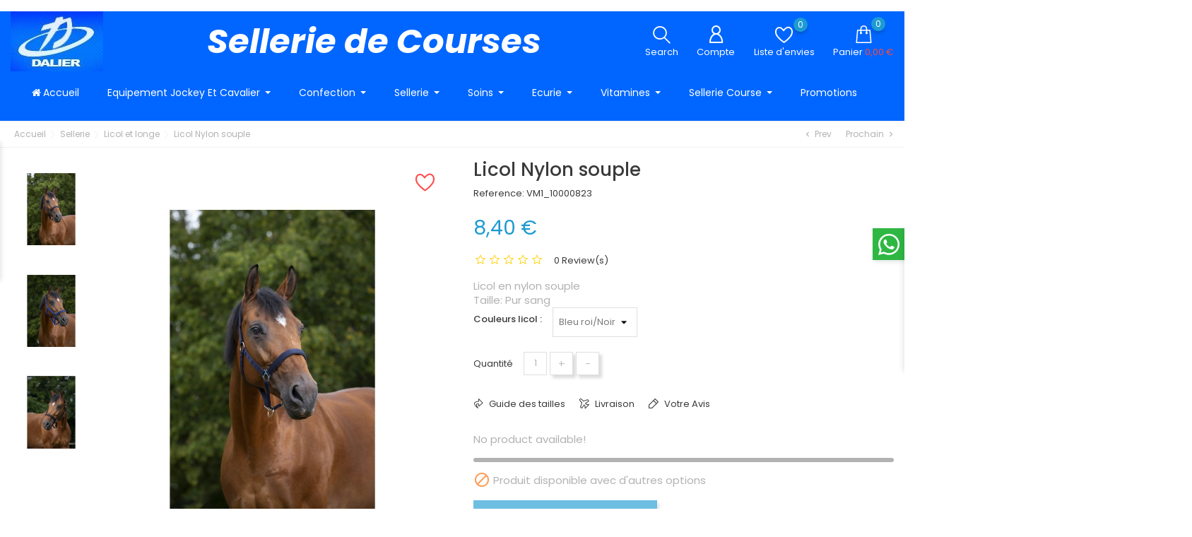

--- FILE ---
content_type: text/html; charset=utf-8
request_url: https://www.dalier.fr/licol-et-longe/10000823-licol-nylon-souple-3338025309615.html
body_size: 27133
content:
<!doctype html>
    <html lang="fr">

    <head>
        
        
    <meta charset="utf-8">


    <meta http-equiv="x-ua-compatible" content="ie=edge">



    <link rel="canonical" href="https://www.dalier.fr/licol-et-longe/10000823-licol-nylon-souple-3338025309615.html">

<title>licol nylon souple</title>
<meta name="description" content="Licol en nylon souple
Taille: Pur sang">
<meta name="keywords" content="licol, dalier, sellerie de courses, entraineur, jockey, cavalier">
<link rel="canonical" href="https://www.dalier.fr/licol-et-longe/10000823-licol-nylon-souple-3338025309615.html">






<meta name="viewport" content="width=device-width, initial-scale=1">



<link rel="icon" type="image/vnd.microsoft.icon" href="https://www.dalier.fr/img/favicon.ico?1694944696">
<link rel="shortcut icon" type="image/x-icon" href="https://www.dalier.fr/img/favicon.ico?1694944696">



    <link rel="stylesheet" href="https://www.dalier.fr/themes/MountainShow/assets/css/theme.css" type="text/css" media="all">
    <link rel="stylesheet" href="https://www.dalier.fr/modules/ps_socialfollow/views/css/ps_socialfollow.css" type="text/css" media="all">
    <link rel="stylesheet" href="/modules/ps_checkout/views/css/payments.css?version=4.4.0" type="text/css" media="all">
    <link rel="stylesheet" href="https://www.dalier.fr/modules/blockreassurance/views/dist/front.css" type="text/css" media="all">
    <link rel="stylesheet" href="https://www.dalier.fr/modules/bonattribute//views/css/bonattribute.css" type="text/css" media="all">
    <link rel="stylesheet" href="https://www.dalier.fr/modules/boncart//views/css/boncart.css" type="text/css" media="all">
    <link rel="stylesheet" href="https://www.dalier.fr/modules/boninstagram/views/css/boninstagram.css" type="text/css" media="all">
    <link rel="stylesheet" href="https://www.dalier.fr/modules/bonloginfacebook/views/css/bonloginfacebook.css" type="text/css" media="all">
    <link rel="stylesheet" href="https://www.dalier.fr/themes/MountainShow/modules/bonsearch//views/css/nice-select.css" type="text/css" media="all">
    <link rel="stylesheet" href="https://www.dalier.fr/themes/MountainShow/modules/bonsearch//views/css/bonsearch.css" type="text/css" media="all">
    <link rel="stylesheet" href="https://www.dalier.fr/themes/MountainShow/modules/bontheme//views/css/bontheme.css" type="text/css" media="all">
    <link rel="stylesheet" href="https://www.dalier.fr/themes/MountainShow/modules/bonwishlist//views/css/bonwishlist.css" type="text/css" media="all">
    <link rel="stylesheet" href="https://www.dalier.fr/modules/bonzoom/views/css/bonzoom.css" type="text/css" media="all">
    <link rel="stylesheet" href="https://www.dalier.fr/modules/customtab/views/css/customtab.css" type="text/css" media="all">
    <link rel="stylesheet" href="https://www.dalier.fr/modules/facebookwidget//views/css/bonfacebook.css" type="text/css" media="all">
    <link rel="stylesheet" href="https://www.dalier.fr/modules/productbutton//views/css/productbutton.css" type="text/css" media="all">
    <link rel="stylesheet" href="https://www.dalier.fr/modules/productcountdown/views/css/productcountdown.css" type="text/css" media="all">
    <link rel="stylesheet" href="https://www.dalier.fr/modules/productpurchase/views/css/product_purchase.css" type="text/css" media="all">
    <link rel="stylesheet" href="https://www.dalier.fr/modules/productyoutube/views/css/productyoutube.css" type="text/css" media="all">
    <link rel="stylesheet" href="https://www.dalier.fr/modules/rolloverimage//views/css/rollover_image.css" type="text/css" media="all">
    <link rel="stylesheet" href="https://www.dalier.fr/modules/ets_megamenu/views/css/animate.css" type="text/css" media="all">
    <link rel="stylesheet" href="https://www.dalier.fr/modules/payplug/views//css/front-v4.18.0.css" type="text/css" media="all">
    <link rel="stylesheet" href="https://www.dalier.fr/modules/bonban//views/css/ban_front.css" type="text/css" media="all">
    <link rel="stylesheet" href="https://www.dalier.fr/themes/MountainShow/modules/bonbanner//views/css/front.css" type="text/css" media="all">
    <link rel="stylesheet" href="https://www.dalier.fr/modules/bonbannermenu//views/css/frontmenu.css" type="text/css" media="all">
    <link rel="stylesheet" href="https://www.dalier.fr/modules/boncollection/views/css/slick.css" type="text/css" media="all">
    <link rel="stylesheet" href="https://www.dalier.fr/modules/boncollection/views/css/slick-theme.css" type="text/css" media="all">
    <link rel="stylesheet" href="https://www.dalier.fr/modules/boncollection//views/css/boncollection_front.css" type="text/css" media="all">
    <link rel="stylesheet" href="https://www.dalier.fr/modules/boncomments/views/css/boncomments.css" type="text/css" media="all">
    <link rel="stylesheet" href="https://www.dalier.fr/modules/bonhtmlcontent//views/css/htmlcontent_front.css" type="text/css" media="all">
    <link rel="stylesheet" href="https://www.dalier.fr/modules/bonhtmlcontent/views/css/slick.css" type="text/css" media="all">
    <link rel="stylesheet" href="https://www.dalier.fr/modules/bonhtmlcontent/views/css/slick-theme.css" type="text/css" media="all">
    <link rel="stylesheet" href="https://www.dalier.fr/modules/bonnews/views/css/slick.css" type="text/css" media="all">
    <link rel="stylesheet" href="https://www.dalier.fr/modules/bonnews/views/css/slick-theme.css" type="text/css" media="all">
    <link rel="stylesheet" href="https://www.dalier.fr/modules/bonnews//views/css/bonnews_front.css" type="text/css" media="all">
    <link rel="stylesheet" href="https://www.dalier.fr/themes/MountainShow/modules/bonslick//views/css/bonslick_front.css" type="text/css" media="all">
    <link rel="stylesheet" href="https://www.dalier.fr/modules/bontab//views/css/tab-front.css" type="text/css" media="all">
    <link rel="stylesheet" href="https://www.dalier.fr/modules/bonwhatsappchat//views/css/front_whatsappchat.css" type="text/css" media="all">
    <link rel="stylesheet" href="https://www.dalier.fr/modules/bonnotice/views/css/notice_front.css" type="text/css" media="all">
    <link rel="stylesheet" href="https://www.dalier.fr/js/jquery/plugins/fancybox/jquery.fancybox.css" type="text/css" media="all">
    <link rel="stylesheet" href="https://www.dalier.fr/modules/ps_imageslider/css/homeslider.css" type="text/css" media="all">
    <link rel="stylesheet" href="https://www.dalier.fr/themes/MountainShow/modules/ets_megamenu/views/css/megamenu.css" type="text/css" media="all">
    <link rel="stylesheet" href="https://www.dalier.fr/themes/MountainShow/modules/ets_megamenu/views/css/fix17.css" type="text/css" media="all">
    <link rel="stylesheet" href="https://www.dalier.fr/themes/MountainShow/assets/css/custom.css" type="text/css" media="all">
<link rel="stylesheet" href="/modules/bontheme/views/css/swiper-bundle.min.css" type="text/css">



<script src="/modules/bontheme/views/js/swiper-bundle.min.js"></script>


<script type="text/javascript">
              var BONINSTAGRAM_LIMIT = "8";
              var PAYPLUG_DOMAIN = "https:\/\/secure.payplug.com";
              var alertText = "Required";
              var base_dir = "\/modules\/";
              var bon_attribute_url = "\/modules\/bonattribute\/controllers\/front\/ajax.php";
              var bon_search_url = "\/modules\/bonsearch\/\/controllers\/ajax.php";
              var bon_type_attr = "radio_buttons";
              var bon_wishlist_url = "\/modules\/bonwishlist\/controllers\/front\/ajax.php";
              var bonwhatsapp_background = "#F4F4F4";
              var bonwhatsapp_color = "#505050";
              var bonwhatsapp_position = "right";
              var https = "https:\/\/";
              var is_sandbox_mode = false;
              var l_code = "FR";
              var module_name = "payplug";
              var notice_countdown_days = "days";
              var notice_countdown_hr = "hr";
              var notice_countdown_min = "min";
              var notice_countdown_sec = "sec";
              var payplug_ajax_url = "https:\/\/www.dalier.fr\/module\/payplug\/ajax";
              var prestashop = {"cart":{"products":[],"totals":{"total":{"type":"total","label":"Total","amount":0,"value":"0,00\u00a0\u20ac"},"total_including_tax":{"type":"total","label":"Total TTC","amount":0,"value":"0,00\u00a0\u20ac"},"total_excluding_tax":{"type":"total","label":"Total HT :","amount":0,"value":"0,00\u00a0\u20ac"}},"subtotals":{"products":{"type":"products","label":"Sous-total","amount":0,"value":"0,00\u00a0\u20ac"},"discounts":null,"shipping":{"type":"shipping","label":"Livraison","amount":0,"value":""},"tax":null},"products_count":0,"summary_string":"0 articles","vouchers":{"allowed":1,"added":[]},"discounts":[],"minimalPurchase":0,"minimalPurchaseRequired":""},"currency":{"id":1,"name":"Euro","iso_code":"EUR","iso_code_num":"978","sign":"\u20ac"},"customer":{"lastname":null,"firstname":null,"email":null,"birthday":null,"newsletter":null,"newsletter_date_add":null,"optin":null,"website":null,"company":null,"siret":null,"ape":null,"is_logged":false,"gender":{"type":null,"name":null},"addresses":[]},"language":{"name":"Fran\u00e7ais (French)","iso_code":"fr","locale":"fr-FR","language_code":"fr","is_rtl":"0","date_format_lite":"d\/m\/Y","date_format_full":"d\/m\/Y H:i:s","id":1},"page":{"title":"","canonical":"https:\/\/www.dalier.fr\/licol-et-longe\/10000823-licol-nylon-souple-3338025309615.html","meta":{"title":"licol nylon souple","description":"Licol en nylon souple\nTaille: Pur sang","keywords":"licol, dalier, sellerie de courses, entraineur, jockey, cavalier","robots":"index"},"page_name":"product","body_classes":{"lang-fr":true,"lang-rtl":false,"country-FR":true,"currency-EUR":true,"layout-full-width":true,"page-product":true,"tax-display-enabled":true,"product-id-10000823":true,"product-Licol Nylon souple":true,"product-id-category-10000082":true,"product-id-manufacturer-42":true,"product-id-supplier-1":true,"product-available-for-order":true},"admin_notifications":[]},"shop":{"name":"Dalie Horse Racing Sarl","logo":"https:\/\/www.dalier.fr\/img\/logo-1694944696.jpg","stores_icon":"https:\/\/www.dalier.fr\/img\/logo_stores.png","favicon":"https:\/\/www.dalier.fr\/img\/favicon.ico"},"urls":{"base_url":"https:\/\/www.dalier.fr\/","current_url":"https:\/\/www.dalier.fr\/licol-et-longe\/10000823-licol-nylon-souple-3338025309615.html","shop_domain_url":"https:\/\/www.dalier.fr","img_ps_url":"https:\/\/www.dalier.fr\/img\/","img_cat_url":"https:\/\/www.dalier.fr\/img\/c\/","img_lang_url":"https:\/\/www.dalier.fr\/img\/l\/","img_prod_url":"https:\/\/www.dalier.fr\/img\/p\/","img_manu_url":"https:\/\/www.dalier.fr\/img\/m\/","img_sup_url":"https:\/\/www.dalier.fr\/img\/su\/","img_ship_url":"https:\/\/www.dalier.fr\/img\/s\/","img_store_url":"https:\/\/www.dalier.fr\/img\/st\/","img_col_url":"https:\/\/www.dalier.fr\/img\/co\/","img_url":"https:\/\/www.dalier.fr\/themes\/MountainShow\/assets\/img\/","css_url":"https:\/\/www.dalier.fr\/themes\/MountainShow\/assets\/css\/","js_url":"https:\/\/www.dalier.fr\/themes\/MountainShow\/assets\/js\/","pic_url":"https:\/\/www.dalier.fr\/upload\/","pages":{"address":"https:\/\/www.dalier.fr\/adresse","addresses":"https:\/\/www.dalier.fr\/adresses","authentication":"https:\/\/www.dalier.fr\/authentification","cart":"https:\/\/www.dalier.fr\/panier","category":"https:\/\/www.dalier.fr\/index.php?controller=category","cms":"https:\/\/www.dalier.fr\/index.php?controller=cms","contact":"https:\/\/www.dalier.fr\/contactez-nous","discount":"https:\/\/www.dalier.fr\/bons-de-reduction","guest_tracking":"https:\/\/www.dalier.fr\/suivi-commande-invite","history":"https:\/\/www.dalier.fr\/historique-des-commandes","identity":"https:\/\/www.dalier.fr\/identite","index":"https:\/\/www.dalier.fr\/","my_account":"https:\/\/www.dalier.fr\/mon-compte","order_confirmation":"https:\/\/www.dalier.fr\/index.php?controller=order-confirmation","order_detail":"https:\/\/www.dalier.fr\/index.php?controller=order-detail","order_follow":"https:\/\/www.dalier.fr\/details-de-la-commande","order":"https:\/\/www.dalier.fr\/commande","order_return":"https:\/\/www.dalier.fr\/index.php?controller=order-return","order_slip":"https:\/\/www.dalier.fr\/avoirs","pagenotfound":"https:\/\/www.dalier.fr\/page-non-trouvee","password":"https:\/\/www.dalier.fr\/mot-de-passe-oublie","pdf_invoice":"https:\/\/www.dalier.fr\/index.php?controller=pdf-invoice","pdf_order_return":"https:\/\/www.dalier.fr\/index.php?controller=pdf-order-return","pdf_order_slip":"https:\/\/www.dalier.fr\/index.php?controller=pdf-order-slip","prices_drop":"https:\/\/www.dalier.fr\/promotions","product":"https:\/\/www.dalier.fr\/index.php?controller=product","search":"https:\/\/www.dalier.fr\/recherche","sitemap":"https:\/\/www.dalier.fr\/plan-du-site","stores":"https:\/\/www.dalier.fr\/magasins","supplier":"https:\/\/www.dalier.fr\/index.php?controller=supplier","register":"https:\/\/www.dalier.fr\/authentification?create_account=1","order_login":"https:\/\/www.dalier.fr\/commande?login=1"},"alternative_langs":[],"theme_assets":"\/themes\/MountainShow\/assets\/","actions":{"logout":"https:\/\/www.dalier.fr\/?mylogout="},"no_picture_image":{"bySize":{"small_default":{"url":"https:\/\/www.dalier.fr\/img\/p\/fr-default-small_default.jpg","width":98,"height":115},"latest_purchase":{"url":"https:\/\/www.dalier.fr\/img\/p\/fr-default-latest_purchase.jpg","width":112,"height":112},"cart_default":{"url":"https:\/\/www.dalier.fr\/img\/p\/fr-default-cart_default.jpg","width":167,"height":195},"medium_default":{"url":"https:\/\/www.dalier.fr\/img\/p\/fr-default-medium_default.jpg","width":452,"height":528},"home_default":{"url":"https:\/\/www.dalier.fr\/img\/p\/fr-default-home_default.jpg","width":560,"height":655},"large_default":{"url":"https:\/\/www.dalier.fr\/img\/p\/fr-default-large_default.jpg","width":900,"height":1050}},"small":{"url":"https:\/\/www.dalier.fr\/img\/p\/fr-default-small_default.jpg","width":98,"height":115},"medium":{"url":"https:\/\/www.dalier.fr\/img\/p\/fr-default-medium_default.jpg","width":452,"height":528},"large":{"url":"https:\/\/www.dalier.fr\/img\/p\/fr-default-large_default.jpg","width":900,"height":1050},"legend":""}},"configuration":{"display_taxes_label":true,"display_prices_tax_incl":true,"is_catalog":false,"show_prices":true,"opt_in":{"partner":true},"quantity_discount":{"type":"discount","label":"Remise sur prix unitaire"},"voucher_enabled":1,"return_enabled":0},"field_required":[],"breadcrumb":{"links":[{"title":"Accueil","url":"https:\/\/www.dalier.fr\/"},{"title":"Sellerie","url":"https:\/\/www.dalier.fr\/10000001-sellerie"},{"title":"Licol et longe","url":"https:\/\/www.dalier.fr\/10000082-licol-et-longe"},{"title":"Licol Nylon souple","url":"https:\/\/www.dalier.fr\/licol-et-longe\/10000823-licol-nylon-souple-3338025309615.html"}],"count":4},"link":{"protocol_link":"https:\/\/","protocol_content":"https:\/\/"},"time":1768840946,"static_token":"428efd56082120cbff57c247e4c63fd8","token":"a4555a1cb492db7eed789cfe5680a618","debug":false};
              var prestashopFacebookAjaxController = "https:\/\/www.dalier.fr\/module\/ps_facebook\/Ajax";
              var ps_checkout3dsEnabled = true;
              var ps_checkoutApplePayUrl = "https:\/\/www.dalier.fr\/module\/ps_checkout\/applepay";
              var ps_checkoutAutoRenderDisabled = false;
              var ps_checkoutCancelUrl = "https:\/\/www.dalier.fr\/module\/ps_checkout\/cancel";
              var ps_checkoutCardBrands = ["MASTERCARD","VISA","AMEX","CB_NATIONALE"];
              var ps_checkoutCardFundingSourceImg = "\/modules\/ps_checkout\/views\/img\/payment-cards.png";
              var ps_checkoutCardLogos = {"AMEX":"\/modules\/ps_checkout\/views\/img\/amex.svg","CB_NATIONALE":"\/modules\/ps_checkout\/views\/img\/cb.svg","DINERS":"\/modules\/ps_checkout\/views\/img\/diners.svg","DISCOVER":"\/modules\/ps_checkout\/views\/img\/discover.svg","JCB":"\/modules\/ps_checkout\/views\/img\/jcb.svg","MAESTRO":"\/modules\/ps_checkout\/views\/img\/maestro.svg","MASTERCARD":"\/modules\/ps_checkout\/views\/img\/mastercard.svg","UNIONPAY":"\/modules\/ps_checkout\/views\/img\/unionpay.svg","VISA":"\/modules\/ps_checkout\/views\/img\/visa.svg"};
              var ps_checkoutCartProductCount = 0;
              var ps_checkoutCheckUrl = "https:\/\/www.dalier.fr\/module\/ps_checkout\/check";
              var ps_checkoutCheckoutTranslations = {"checkout.go.back.link.title":"Retourner au tunnel de commande","checkout.go.back.label":"Tunnel de commande","checkout.card.payment":"Paiement par carte","checkout.page.heading":"R\u00e9sum\u00e9 de commande","checkout.cart.empty":"Votre panier d'achat est vide.","checkout.page.subheading.card":"Carte","checkout.page.subheading.paypal":"PayPal","checkout.payment.by.card":"Vous avez choisi de payer par carte.","checkout.payment.by.paypal":"Vous avez choisi de payer par PayPal.","checkout.order.summary":"Voici un r\u00e9sum\u00e9 de votre commande :","checkout.order.amount.total":"Le montant total de votre panier est de","checkout.order.included.tax":"(TTC)","checkout.order.confirm.label":"Veuillez finaliser votre commande en cliquant sur &quot;Je valide ma commande&quot;","paypal.hosted-fields.label.card-name":"Nom du titulaire de la carte","paypal.hosted-fields.placeholder.card-name":"Nom du titulaire de la carte","paypal.hosted-fields.label.card-number":"Num\u00e9ro de carte","paypal.hosted-fields.placeholder.card-number":"Num\u00e9ro de carte","paypal.hosted-fields.label.expiration-date":"Date d'expiration","paypal.hosted-fields.placeholder.expiration-date":"MM\/YY","paypal.hosted-fields.label.cvv":"Code de s\u00e9curit\u00e9","paypal.hosted-fields.placeholder.cvv":"XXX","payment-method-logos.title":"Paiement 100% s\u00e9curis\u00e9","express-button.cart.separator":"ou","express-button.checkout.express-checkout":"Achat rapide","error.paypal-sdk":"No PayPal Javascript SDK Instance","error.google-pay-sdk":"No Google Pay Javascript SDK Instance","error.google-pay.transaction-info":"An error occurred fetching Google Pay transaction info","error.apple-pay-sdk":"No Apple Pay Javascript SDK Instance","error.apple-pay.payment-request":"An error occurred fetching Apple Pay payment request","checkout.payment.others.link.label":"Autres moyens de paiement","checkout.payment.others.confirm.button.label":"Je valide ma commande","checkout.form.error.label":"Une erreur s'est produite lors du paiement. Veuillez r\u00e9essayer ou contacter le support.","loader-component.label.header":"Merci pour votre achat !","loader-component.label.body":"Veuillez patienter, nous traitons votre paiement","loader-component.label.body.longer":"This is taking longer than expected. Please wait...","error.paypal-sdk.contingency.cancel":"Authentification du titulaire de carte annul\u00e9e, veuillez choisir un autre moyen de paiement ou essayez de nouveau.","error.paypal-sdk.contingency.error":"Une erreur est survenue lors de l'authentification du titulaire de la carte, veuillez choisir un autre moyen de paiement ou essayez de nouveau.","error.paypal-sdk.contingency.failure":"Echec de l'authentification du titulaire de la carte, veuillez choisir un autre moyen de paiement ou essayez de nouveau.","error.paypal-sdk.contingency.unknown":"L'identit\u00e9 du titulaire de la carte n'a pas pu \u00eatre v\u00e9rifi\u00e9e, veuillez choisir un autre moyen de paiement ou essayez de nouveau.","ok":"Ok","cancel":"Annuler","checkout.payment.token.delete.modal.header":"Voulez-vous supprimer cette m\u00e9thode de paiement ?","checkout.payment.token.delete.modal.content":"Cette m\u00e9thode de paiement sera supprim\u00e9e de votre compte :","checkout.payment.token.delete.modal.confirm-button":"Supprimer cette m\u00e9thode de paiement","checkout.payment.loader.processing-request":"Veuillez patienter, nous traitons votre demande...","APPLE_PAY_MERCHANT_SESSION_VALIDATION_ERROR":"Nous ne pouvons pas traiter votre paiement Apple Pay pour le moment. Cela peut \u00eatre d\u00fb \u00e0 un probl\u00e8me de v\u00e9rification de la configuration du paiement pour ce site. Veuillez r\u00e9essayer plus tard ou choisir un autre moyen de paiement.","APPROVE_APPLE_PAY_VALIDATION_ERROR":"Nous avons rencontr\u00e9 un probl\u00e8me lors du traitement de votre paiement Apple Pay. Veuillez v\u00e9rifier les d\u00e9tails de votre commande et r\u00e9essayer, ou utiliser un autre moyen de paiement."};
              var ps_checkoutCheckoutUrl = "https:\/\/www.dalier.fr\/commande";
              var ps_checkoutConfirmUrl = "https:\/\/www.dalier.fr\/index.php?controller=order-confirmation";
              var ps_checkoutCreateUrl = "https:\/\/www.dalier.fr\/module\/ps_checkout\/create";
              var ps_checkoutCspNonce = "";
              var ps_checkoutCustomMarks = [];
              var ps_checkoutExpressCheckoutCartEnabled = false;
              var ps_checkoutExpressCheckoutOrderEnabled = false;
              var ps_checkoutExpressCheckoutProductEnabled = false;
              var ps_checkoutExpressCheckoutSelected = false;
              var ps_checkoutExpressCheckoutUrl = "https:\/\/www.dalier.fr\/module\/ps_checkout\/ExpressCheckout";
              var ps_checkoutFundingSource = "paypal";
              var ps_checkoutFundingSourcesSorted = ["paypal","paylater"];
              var ps_checkoutGooglePayUrl = "https:\/\/www.dalier.fr\/module\/ps_checkout\/googlepay";
              var ps_checkoutHostedFieldsContingencies = "SCA_WHEN_REQUIRED";
              var ps_checkoutHostedFieldsEnabled = false;
              var ps_checkoutHostedFieldsSelected = false;
              var ps_checkoutIconsPath = "\/modules\/ps_checkout\/views\/img\/icons\/";
              var ps_checkoutLanguageIsoCode = "fr";
              var ps_checkoutLoaderImage = "\/modules\/ps_checkout\/views\/img\/loader.svg";
              var ps_checkoutPartnerAttributionId = "PrestaShop_Cart_PSXO_PSDownload";
              var ps_checkoutPayLaterCartPageButtonEnabled = false;
              var ps_checkoutPayLaterCategoryPageBannerEnabled = false;
              var ps_checkoutPayLaterHomePageBannerEnabled = false;
              var ps_checkoutPayLaterOrderPageBannerEnabled = false;
              var ps_checkoutPayLaterOrderPageButtonEnabled = false;
              var ps_checkoutPayLaterOrderPageMessageEnabled = false;
              var ps_checkoutPayLaterProductPageBannerEnabled = false;
              var ps_checkoutPayLaterProductPageButtonEnabled = false;
              var ps_checkoutPayLaterProductPageMessageEnabled = false;
              var ps_checkoutPayPalButtonConfiguration = {"color":"blue","shape":"pill","label":"pay"};
              var ps_checkoutPayPalEnvironment = "LIVE";
              var ps_checkoutPayPalOrderId = "";
              var ps_checkoutPayPalSdkConfig = {"clientId":"AXjYFXWyb4xJCErTUDiFkzL0Ulnn-bMm4fal4G-1nQXQ1ZQxp06fOuE7naKUXGkq2TZpYSiI9xXbs4eo","merchantId":"9PK2EJZTUMNZ2","currency":"EUR","intent":"capture","commit":"false","vault":"false","integrationDate":"2022-14-06","dataPartnerAttributionId":"PrestaShop_Cart_PSXO_PSDownload","dataCspNonce":"","dataEnable3ds":"true","disableFunding":"bancontact,blik,card,eps,giropay,ideal,mybank,p24","enableFunding":"paylater","components":"marks,funding-eligibility"};
              var ps_checkoutPayWithTranslations = {"paypal":"Payer avec un compte Paypal","paylater":"Paiement en 4 x avec Paypal"};
              var ps_checkoutPaymentMethodLogosTitleImg = "\/modules\/ps_checkout\/views\/img\/lock_checkout.svg";
              var ps_checkoutPaymentUrl = "https:\/\/www.dalier.fr\/module\/ps_checkout\/payment";
              var ps_checkoutRenderPaymentMethodLogos = true;
              var ps_checkoutValidateUrl = "https:\/\/www.dalier.fr\/module\/ps_checkout\/validate";
              var ps_checkoutVaultUrl = "https:\/\/www.dalier.fr\/module\/ps_checkout\/vault";
              var ps_checkoutVersion = "4.4.0";
              var psemailsubscription_subscription = "https:\/\/www.dalier.fr\/module\/ps_emailsubscription\/subscription";
              var psr_icon_color = "#F19D76";
              var static_token_bon_attribute = "428efd56082120cbff57c247e4c63fd8";
              var static_token_bon_search = "428efd56082120cbff57c247e4c63fd8";
              var static_token_bon_wishlist = "428efd56082120cbff57c247e4c63fd8";
              var test0 = "Bonne Annee 2026";
              var test1 = "Soldes Hiver 2026";
              var test10 = "kroops";
              var test11 = "TKO Bann slider";
              var test12 = "OP Ban Slider";
              var test2 = "uof helmet";
              var test3 = "slider3";
              var test4 = "Tuffa Boots";
              var test5 = "Paul Carberry";
              var test6 = "BREEZ UP Bannier slider";
              var test7 = "Selle Flemington";
              var test8 = "Logo Bann ";
              var test9 = "uof Helmet";
              var theme_fonts = "Poppins";
              var theme_sticky_cart = "0";
              var theme_sticky_footer = "0";
              var theme_sticky_header = "1";
       </script>



<script type="text/javascript">
            var PURCHASE_TIME_SHOW = 7000;
            var PURCHASE_TIME_ACTIVE = 15000;
    </script><script type="text/javascript">
                  var ROLLOVER_ITEM_STATUS = 1;
                  var ROLLOVER_ITEM_TYPE = 'hr_hover';
       </script><style>.ets_mm_megamenu .mm_menus_li .h4,
.ets_mm_megamenu .mm_menus_li .h5,
.ets_mm_megamenu .mm_menus_li .h6,
.ets_mm_megamenu .mm_menus_li .h1,
.ets_mm_megamenu .mm_menus_li .h2,
.ets_mm_megamenu .mm_menus_li .h3,
.ets_mm_megamenu .mm_menus_li .h4 *:not(i),
.ets_mm_megamenu .mm_menus_li .h5 *:not(i),
.ets_mm_megamenu .mm_menus_li .h6 *:not(i),
.ets_mm_megamenu .mm_menus_li .h1 *:not(i),
.ets_mm_megamenu .mm_menus_li .h2 *:not(i),
.ets_mm_megamenu .mm_menus_li .h3 *:not(i),
.ets_mm_megamenu .mm_menus_li > a{
    font-family: inherit;
}
.ets_mm_megamenu *:not(.fa):not(i){
    font-family: inherit;
}

.ets_mm_block *{
    font-size: 13px;
}    

@media (min-width: 768px){
/*layout 1*/
    .ets_mm_megamenu.layout_layout1{
        background: ;
    }
    .layout_layout1 .ets_mm_megamenu_content{
      background: linear-gradient(#FFFFFF, #F2F2F2) repeat scroll 0 0 rgba(0, 0, 0, 0);
      background: -webkit-linear-gradient(#FFFFFF, #F2F2F2) repeat scroll 0 0 rgba(0, 0, 0, 0);
      background: -o-linear-gradient(#FFFFFF, #F2F2F2) repeat scroll 0 0 rgba(0, 0, 0, 0);
    }
    .ets_mm_megamenu.layout_layout1:not(.ybc_vertical_menu) .mm_menus_ul{
         background: ;
    }

    #header .layout_layout1:not(.ybc_vertical_menu) .mm_menus_li > a,
    .layout_layout1 .ybc-menu-vertical-button,
    .layout_layout1 .mm_extra_item *{
       /* color: #3a3a3a*/
	   color:#ffffff;
    }
    .layout_layout1 .ybc-menu-vertical-button .ybc-menu-button-toggle_icon_default .icon-bar{
        background-color: #3a3a3a
    }
    .layout_layout1:not(.click_open_submenu) .mm_menus_li:hover > a,
    .layout_layout1.click_open_submenu .mm_menus_li.open_li > a,
    .layout_layout1 .mm_menus_li.active > a,
    #header .layout_layout1:not(.click_open_submenu) .mm_menus_li:hover > a,
    #header .layout_layout1.click_open_submenu .mm_menus_li.open_li > a,
    #header .layout_layout1 .mm_menus_li.menu_hover > a,
    .layout_layout1:hover .ybc-menu-vertical-button,
    .layout_layout1 .mm_extra_item button[type="submit"]:hover i,
    #header .layout_layout1 .mm_menus_li.active > a{
        color: #187ca8;
    }
    
    .layout_layout1:not(.ybc_vertical_menu):not(.click_open_submenu) .mm_menus_li > a:before,
    .layout_layout1:not(.ybc_vertical_menu).click_open_submenu .mm_menus_li.open_li > a:before,
    .layout_layout1.ybc_vertical_menu:hover .ybc-menu-vertical-button:before,
    .layout_layout1:hover .ybc-menu-vertical-button .ybc-menu-button-toggle_icon_default .icon-bar,
    .ybc-menu-vertical-button.layout_layout1:hover{background-color: #187ca8;}
    
    .layout_layout1:not(.ybc_vertical_menu):not(.click_open_submenu) .mm_menus_li:hover > a,
    .layout_layout1:not(.ybc_vertical_menu).click_open_submenu .mm_menus_li.open_li > a,
    .layout_layout1:not(.ybc_vertical_menu) .mm_menus_li.menu_hover > a,
    .ets_mm_megamenu.layout_layout1.ybc_vertical_menu:hover,
    #header .layout_layout1:not(.ybc_vertical_menu):not(.click_open_submenu) .mm_menus_li:hover > a,
    #header .layout_layout1:not(.ybc_vertical_menu).click_open_submenu .mm_menus_li.open_li > a,
    #header .layout_layout1:not(.ybc_vertical_menu) .mm_menus_li.menu_hover > a,
    .ets_mm_megamenu.layout_layout1.ybc_vertical_menu:hover{
        background: ;
    }
    
    .layout_layout1.ets_mm_megamenu .mm_columns_ul,
    .layout_layout1.ybc_vertical_menu .mm_menus_ul{
        background-color: ;
    }
    #header .layout_layout1 .ets_mm_block_content a,
    #header .layout_layout1 .ets_mm_block_content p,
    .layout_layout1.ybc_vertical_menu .mm_menus_li > a,
    #header .layout_layout1.ybc_vertical_menu .mm_menus_li > a{
        color: #3a3a3a;
    }
    
    .layout_layout1 .mm_columns_ul .h1,
    .layout_layout1 .mm_columns_ul .h2,
    .layout_layout1 .mm_columns_ul .h3,
    .layout_layout1 .mm_columns_ul .h4,
    .layout_layout1 .mm_columns_ul .h5,
    .layout_layout1 .mm_columns_ul .h6,
    .layout_layout1 .mm_columns_ul .ets_mm_block > .h1 a,
    .layout_layout1 .mm_columns_ul .ets_mm_block > .h2 a,
    .layout_layout1 .mm_columns_ul .ets_mm_block > .h3 a,
    .layout_layout1 .mm_columns_ul .ets_mm_block > .h4 a,
    .layout_layout1 .mm_columns_ul .ets_mm_block > .h5 a,
    .layout_layout1 .mm_columns_ul .ets_mm_block > .h6 a,
    #header .layout_layout1 .mm_columns_ul .ets_mm_block > .h1 a,
    #header .layout_layout1 .mm_columns_ul .ets_mm_block > .h2 a,
    #header .layout_layout1 .mm_columns_ul .ets_mm_block > .h3 a,
    #header .layout_layout1 .mm_columns_ul .ets_mm_block > .h4 a,
    #header .layout_layout1 .mm_columns_ul .ets_mm_block > .h5 a,
    #header .layout_layout1 .mm_columns_ul .ets_mm_block > .h6 a,
    .layout_layout1 .mm_columns_ul .h1,
    .layout_layout1 .mm_columns_ul .h2,
    .layout_layout1 .mm_columns_ul .h3,
    .layout_layout1 .mm_columns_ul .h4,
    .layout_layout1 .mm_columns_ul .h5,
    .layout_layout1 .mm_columns_ul .h6{
        color: #3a3a3a;
    }
    
    
    .layout_layout1 li:hover > a,
    .layout_layout1 li > a:hover,
    .layout_layout1 .mm_tabs_li.open .mm_tab_toggle_title,
    .layout_layout1 .mm_tabs_li.open .mm_tab_toggle_title a,
    .layout_layout1 .mm_tabs_li:hover .mm_tab_toggle_title,
    .layout_layout1 .mm_tabs_li:hover .mm_tab_toggle_title a,
    #header .layout_layout1 .mm_tabs_li.open .mm_tab_toggle_title,
    #header .layout_layout1 .mm_tabs_li.open .mm_tab_toggle_title a,
    #header .layout_layout1 .mm_tabs_li:hover .mm_tab_toggle_title,
    #header .layout_layout1 .mm_tabs_li:hover .mm_tab_toggle_title a,
    .layout_layout1.ybc_vertical_menu .mm_menus_li > a,
    #header .layout_layout1 li:hover > a,
    .layout_layout1.ybc_vertical_menu:not(.click_open_submenu) .mm_menus_li:hover > a,
    .layout_layout1.ybc_vertical_menu.click_open_submenu .mm_menus_li.open_li > a,
    #header .layout_layout1.ybc_vertical_menu:not(.click_open_submenu) .mm_menus_li:hover > a,
    #header .layout_layout1.ybc_vertical_menu.click_open_submenu .mm_menus_li.open_li > a,
    #header .layout_layout1 .mm_columns_ul .mm_block_type_product .product-title > a:hover,
    #header .layout_layout1 li > a:hover{color: #187ca8;}
    
    
/*end layout 1*/
    
    
    /*layout 2*/
    .ets_mm_megamenu.layout_layout2{
        background-color: #3cabdb;
    }
    
    #header .layout_layout2:not(.ybc_vertical_menu) .mm_menus_li > a,
    .layout_layout2 .ybc-menu-vertical-button,
    .layout_layout2 .mm_extra_item *{
        color: #ffffff
    }
    .layout_layout2 .ybc-menu-vertical-button .ybc-menu-button-toggle_icon_default .icon-bar{
        background-color: #ffffff
    }
    .layout_layout2:not(.ybc_vertical_menu):not(.click_open_submenu) .mm_menus_li:hover > a,
    .layout_layout2:not(.ybc_vertical_menu).click_open_submenu .mm_menus_li.open_li > a,
    .layout_layout2:not(.ybc_vertical_menu) .mm_menus_li.active > a,
    #header .layout_layout2:not(.ybc_vertical_menu):not(.click_open_submenu) .mm_menus_li:hover > a,
    #header .layout_layout2:not(.ybc_vertical_menu).click_open_submenu .mm_menus_li.open_li > a,
    .layout_layout2:hover .ybc-menu-vertical-button,
    .layout_layout2 .mm_extra_item button[type="submit"]:hover i,
    #header .layout_layout2:not(.ybc_vertical_menu) .mm_menus_li.active > a{color: #ffffff;}
    
    .layout_layout2:hover .ybc-menu-vertical-button .ybc-menu-button-toggle_icon_default .icon-bar{
        background-color: #ffffff;
    }
    .layout_layout2:not(.ybc_vertical_menu):not(.click_open_submenu) .mm_menus_li:hover > a,
    .layout_layout2:not(.ybc_vertical_menu).click_open_submenu .mm_menus_li.open_li > a,
    #header .layout_layout2:not(.ybc_vertical_menu):not(.click_open_submenu) .mm_menus_li:hover > a,
    #header .layout_layout2:not(.ybc_vertical_menu).click_open_submenu .mm_menus_li.open_li > a,
    .ets_mm_megamenu.layout_layout2.ybc_vertical_menu:hover{
        background-color: #50b4df;
    }
    
    .layout_layout2.ets_mm_megamenu .mm_columns_ul,
    .layout_layout2.ybc_vertical_menu .mm_menus_ul{
        background-color: #ffffff;
    }
    #header .layout_layout2 .ets_mm_block_content a,
    .layout_layout2.ybc_vertical_menu .mm_menus_li > a,
    #header .layout_layout2.ybc_vertical_menu .mm_menus_li > a,
    #header .layout_layout2 .ets_mm_block_content p{
        color: #666666;
    }
    
    .layout_layout2 .mm_columns_ul .h1,
    .layout_layout2 .mm_columns_ul .h2,
    .layout_layout2 .mm_columns_ul .h3,
    .layout_layout2 .mm_columns_ul .h4,
    .layout_layout2 .mm_columns_ul .h5,
    .layout_layout2 .mm_columns_ul .h6,
    .layout_layout2 .mm_columns_ul .ets_mm_block > .h1 a,
    .layout_layout2 .mm_columns_ul .ets_mm_block > .h2 a,
    .layout_layout2 .mm_columns_ul .ets_mm_block > .h3 a,
    .layout_layout2 .mm_columns_ul .ets_mm_block > .h4 a,
    .layout_layout2 .mm_columns_ul .ets_mm_block > .h5 a,
    .layout_layout2 .mm_columns_ul .ets_mm_block > .h6 a,
    #header .layout_layout2 .mm_columns_ul .ets_mm_block > .h1 a,
    #header .layout_layout2 .mm_columns_ul .ets_mm_block > .h2 a,
    #header .layout_layout2 .mm_columns_ul .ets_mm_block > .h3 a,
    #header .layout_layout2 .mm_columns_ul .ets_mm_block > .h4 a,
    #header .layout_layout2 .mm_columns_ul .ets_mm_block > .h5 a,
    #header .layout_layout2 .mm_columns_ul .ets_mm_block > .h6 a,
    .layout_layout2 .mm_columns_ul .h1,
    .layout_layout2 .mm_columns_ul .h2,
    .layout_layout2 .mm_columns_ul .h3,
    .layout_layout2 .mm_columns_ul .h4,
    .layout_layout2 .mm_columns_ul .h5,
    .layout_layout2 .mm_columns_ul .h6{
        color: #414141;
    }
    
    
    .layout_layout2 li:hover > a,
    .layout_layout2 li > a:hover,
    .layout_layout2 .mm_tabs_li.open .mm_tab_toggle_title,
    .layout_layout2 .mm_tabs_li.open .mm_tab_toggle_title a,
    .layout_layout2 .mm_tabs_li:hover .mm_tab_toggle_title,
    .layout_layout2 .mm_tabs_li:hover .mm_tab_toggle_title a,
    #header .layout_layout2 .mm_tabs_li.open .mm_tab_toggle_title,
    #header .layout_layout2 .mm_tabs_li.open .mm_tab_toggle_title a,
    #header .layout_layout2 .mm_tabs_li:hover .mm_tab_toggle_title,
    #header .layout_layout2 .mm_tabs_li:hover .mm_tab_toggle_title a,
    #header .layout_layout2 li:hover > a,
    .layout_layout2.ybc_vertical_menu .mm_menus_li > a,
    .layout_layout2.ybc_vertical_menu:not(.click_open_submenu) .mm_menus_li:hover > a,
    .layout_layout2.ybc_vertical_menu.click_open_submenu .mm_menus_li.open_li > a,
    #header .layout_layout2.ybc_vertical_menu:not(.click_open_submenu) .mm_menus_li:hover > a,
    #header .layout_layout2.ybc_vertical_menu.click_open_submenu.open_li .mm_menus_li > a,
    #header .layout_layout2 .mm_columns_ul .mm_block_type_product .product-title > a:hover,
    #header .layout_layout2 li > a:hover{color: #fc4444;}
    
    
    
    /*layout 3*/
    .ets_mm_megamenu.layout_layout3,
    .layout_layout3 .mm_tab_li_content{
        background-color: #333333;
        
    }
    #header .layout_layout3:not(.ybc_vertical_menu) .mm_menus_li > a,
    .layout_layout3 .ybc-menu-vertical-button,
    .layout_layout3 .mm_extra_item *{
        color: #ffffff
    }
    .layout_layout3 .ybc-menu-vertical-button .ybc-menu-button-toggle_icon_default .icon-bar{
        background-color: #ffffff
    }
    .layout_layout3:not(.click_open_submenu) .mm_menus_li:hover > a,
    .layout_layout3.click_open_submenu .mm_menus_li.open_li > a,
    .layout_layout3 .mm_menus_li.active > a,
    .layout_layout3 .mm_extra_item button[type="submit"]:hover i,
    #header .layout_layout3:not(.click_open_submenu) .mm_menus_li:hover > a,
    #header .layout_layout3.click_open_submenu .mm_menus_li.open_li > a,
    #header .layout_layout3 .mm_menus_li.active > a,
    .layout_layout3:hover .ybc-menu-vertical-button,
    .layout_layout3:hover .ybc-menu-vertical-button .ybc-menu-button-toggle_icon_default .icon-bar{
        color: #ffffff;
    }
    
    .layout_layout3:not(.ybc_vertical_menu):not(.click_open_submenu) .mm_menus_li:hover > a,
    .layout_layout3:not(.ybc_vertical_menu).click_open_submenu .mm_menus_li.open_li > a,
    #header .layout_layout3:not(.ybc_vertical_menu):not(.click_open_submenu) .mm_menus_li:hover > a,
    #header .layout_layout3:not(.ybc_vertical_menu).click_open_submenu .mm_menus_li.open_li > a,
    .ets_mm_megamenu.layout_layout3.ybc_vertical_menu:hover,
    .layout_layout3 .mm_tabs_li.open .mm_columns_contents_ul,
    .layout_layout3 .mm_tabs_li.open .mm_tab_li_content {
        background-color: #000000;
    }
    .layout_layout3 .mm_tabs_li.open.mm_tabs_has_content .mm_tab_li_content .mm_tab_name::before{
        border-right-color: #000000;
    }
    .layout_layout3.ets_mm_megamenu .mm_columns_ul,
    .ybc_vertical_menu.layout_layout3 .mm_menus_ul.ets_mn_submenu_full_height .mm_menus_li:hover a::before,
    .layout_layout3.ybc_vertical_menu .mm_menus_ul{
        background-color: #000000;
        border-color: #000000;
    }
    #header .layout_layout3 .ets_mm_block_content a,
    #header .layout_layout3 .ets_mm_block_content p,
    .layout_layout3.ybc_vertical_menu .mm_menus_li > a,
    #header .layout_layout3.ybc_vertical_menu .mm_menus_li > a{
        color: #dcdcdc;
    }
    
    .layout_layout3 .mm_columns_ul .h1,
    .layout_layout3 .mm_columns_ul .h2,
    .layout_layout3 .mm_columns_ul .h3,
    .layout_layout3 .mm_columns_ul .h4,
    .layout_layout3 .mm_columns_ul .h5,
    .layout_layout3 .mm_columns_ul .h6,
    .layout_layout3 .mm_columns_ul .ets_mm_block > .h1 a,
    .layout_layout3 .mm_columns_ul .ets_mm_block > .h2 a,
    .layout_layout3 .mm_columns_ul .ets_mm_block > .h3 a,
    .layout_layout3 .mm_columns_ul .ets_mm_block > .h4 a,
    .layout_layout3 .mm_columns_ul .ets_mm_block > .h5 a,
    .layout_layout3 .mm_columns_ul .ets_mm_block > .h6 a,
    #header .layout_layout3 .mm_columns_ul .ets_mm_block > .h1 a,
    #header .layout_layout3 .mm_columns_ul .ets_mm_block > .h2 a,
    #header .layout_layout3 .mm_columns_ul .ets_mm_block > .h3 a,
    #header .layout_layout3 .mm_columns_ul .ets_mm_block > .h4 a,
    #header .layout_layout3 .mm_columns_ul .ets_mm_block > .h5 a,
    #header .layout_layout3 .mm_columns_ul .ets_mm_block > .h6 a,
    .layout_layout3 .mm_columns_ul .h1,
    .layout_layout3 .mm_columns_ul .h2,
    .layout_layout3 .mm_columns_ul .h3,
    .layout_layout3.ybc_vertical_menu:not(.click_open_submenu) .mm_menus_li:hover > a,
    .layout_layout3.ybc_vertical_menu.click_open_submenu .mm_menus_li.open_li > a,
    #header .layout_layout3.ybc_vertical_menu:not(.click_open_submenu) .mm_menus_li:hover > a,
    #header .layout_layout3.ybc_vertical_menu.click_open_submenu .mm_menus_li.open_li > a,
    .layout_layout3 .mm_columns_ul .h4,
    .layout_layout3 .mm_columns_ul .h5,
    .layout_layout3 .mm_columns_ul .h6{
        color: #ec4249;
    }
    
    
    .layout_layout3 li:hover > a,
    .layout_layout3 li > a:hover,
    .layout_layout3 .mm_tabs_li.open .mm_tab_toggle_title,
    .layout_layout3 .mm_tabs_li.open .mm_tab_toggle_title a,
    .layout_layout3 .mm_tabs_li:hover .mm_tab_toggle_title,
    .layout_layout3 .mm_tabs_li:hover .mm_tab_toggle_title a,
    #header .layout_layout3 .mm_tabs_li.open .mm_tab_toggle_title,
    #header .layout_layout3 .mm_tabs_li.open .mm_tab_toggle_title a,
    #header .layout_layout3 .mm_tabs_li:hover .mm_tab_toggle_title,
    #header .layout_layout3 .mm_tabs_li:hover .mm_tab_toggle_title a,
    #header .layout_layout3 li:hover > a,
    #header .layout_layout3 .mm_columns_ul .mm_block_type_product .product-title > a:hover,
    #header .layout_layout3 li > a:hover,
    .layout_layout3.ybc_vertical_menu .mm_menus_li > a,
    .layout_layout3 .has-sub .ets_mm_categories li > a:hover,
    #header .layout_layout3 .has-sub .ets_mm_categories li > a:hover{color: #fc4444;}
    
    
    /*layout 4*/
    
    .ets_mm_megamenu.layout_layout4{
        background-color: #ffffff;
    }
    .ets_mm_megamenu.layout_layout4:not(.ybc_vertical_menu) .mm_menus_ul{
         background: #ffffff;
    }

    #header .layout_layout4:not(.ybc_vertical_menu) .mm_menus_li > a,
    .layout_layout4 .ybc-menu-vertical-button,
    .layout_layout4 .mm_extra_item *{
        color: #333333
    }
    .layout_layout4 .ybc-menu-vertical-button .ybc-menu-button-toggle_icon_default .icon-bar{
        background-color: #333333
    }
    
    .layout_layout4:not(.click_open_submenu) .mm_menus_li:hover > a,
    .layout_layout4.click_open_submenu .mm_menus_li.open_li > a,
    .layout_layout4 .mm_menus_li.active > a,
    #header .layout_layout4:not(.click_open_submenu) .mm_menus_li:hover > a,
    #header .layout_layout4.click_open_submenu .mm_menus_li.open_li > a,
    .layout_layout4:hover .ybc-menu-vertical-button,
    #header .layout_layout4 .mm_menus_li.active > a{color: #ffffff;}
    
    .layout_layout4:hover .ybc-menu-vertical-button .ybc-menu-button-toggle_icon_default .icon-bar{
        background-color: #ffffff;
    }
    
    .layout_layout4:not(.ybc_vertical_menu):not(.click_open_submenu) .mm_menus_li:hover > a,
    .layout_layout4:not(.ybc_vertical_menu).click_open_submenu .mm_menus_li.open_li > a,
    .layout_layout4:not(.ybc_vertical_menu) .mm_menus_li.active > a,
    .layout_layout4:not(.ybc_vertical_menu) .mm_menus_li:hover > span, 
    .layout_layout4:not(.ybc_vertical_menu) .mm_menus_li.active > span,
    #header .layout_layout4:not(.ybc_vertical_menu):not(.click_open_submenu) .mm_menus_li:hover > a,
    #header .layout_layout4:not(.ybc_vertical_menu).click_open_submenu .mm_menus_li.open_li > a,
    #header .layout_layout4:not(.ybc_vertical_menu) .mm_menus_li.active > a,
    .layout_layout4:not(.ybc_vertical_menu):not(.click_open_submenu) .mm_menus_li:hover > a,
    .layout_layout4:not(.ybc_vertical_menu).click_open_submenu .mm_menus_li.open_li > a,
    #header .layout_layout4:not(.ybc_vertical_menu):not(.click_open_submenu) .mm_menus_li:hover > a,
    #header .layout_layout4:not(.ybc_vertical_menu).click_open_submenu .mm_menus_li.open_li > a,
    .ets_mm_megamenu.layout_layout4.ybc_vertical_menu:hover,
    #header .layout_layout4 .mm_menus_li:hover > span, 
    #header .layout_layout4 .mm_menus_li.active > span{
        background-color: #ec4249;
    }
    .layout_layout4 .ets_mm_megamenu_content {
      border-bottom-color: #ec4249;
    }
    
    .layout_layout4.ets_mm_megamenu .mm_columns_ul,
    .ybc_vertical_menu.layout_layout4 .mm_menus_ul .mm_menus_li:hover a::before,
    .layout_layout4.ybc_vertical_menu .mm_menus_ul{
        background-color: #ffffff;
    }
    #header .layout_layout4 .ets_mm_block_content a,
    .layout_layout4.ybc_vertical_menu .mm_menus_li > a,
    #header .layout_layout4.ybc_vertical_menu .mm_menus_li > a,
    #header .layout_layout4 .ets_mm_block_content p{
        color: #666666;
    }
    
    .layout_layout4 .mm_columns_ul .h1,
    .layout_layout4 .mm_columns_ul .h2,
    .layout_layout4 .mm_columns_ul .h3,
    .layout_layout4 .mm_columns_ul .h4,
    .layout_layout4 .mm_columns_ul .h5,
    .layout_layout4 .mm_columns_ul .h6,
    .layout_layout4 .mm_columns_ul .ets_mm_block > .h1 a,
    .layout_layout4 .mm_columns_ul .ets_mm_block > .h2 a,
    .layout_layout4 .mm_columns_ul .ets_mm_block > .h3 a,
    .layout_layout4 .mm_columns_ul .ets_mm_block > .h4 a,
    .layout_layout4 .mm_columns_ul .ets_mm_block > .h5 a,
    .layout_layout4 .mm_columns_ul .ets_mm_block > .h6 a,
    #header .layout_layout4 .mm_columns_ul .ets_mm_block > .h1 a,
    #header .layout_layout4 .mm_columns_ul .ets_mm_block > .h2 a,
    #header .layout_layout4 .mm_columns_ul .ets_mm_block > .h3 a,
    #header .layout_layout4 .mm_columns_ul .ets_mm_block > .h4 a,
    #header .layout_layout4 .mm_columns_ul .ets_mm_block > .h5 a,
    #header .layout_layout4 .mm_columns_ul .ets_mm_block > .h6 a,
    .layout_layout4 .mm_columns_ul .h1,
    .layout_layout4 .mm_columns_ul .h2,
    .layout_layout4 .mm_columns_ul .h3,
    .layout_layout4 .mm_columns_ul .h4,
    .layout_layout4 .mm_columns_ul .h5,
    .layout_layout4 .mm_columns_ul .h6{
        color: #414141;
    }
    
    .layout_layout4 li:hover > a,
    .layout_layout4 li > a:hover,
    .layout_layout4 .mm_tabs_li.open .mm_tab_toggle_title,
    .layout_layout4 .mm_tabs_li.open .mm_tab_toggle_title a,
    .layout_layout4 .mm_tabs_li:hover .mm_tab_toggle_title,
    .layout_layout4 .mm_tabs_li:hover .mm_tab_toggle_title a,
    #header .layout_layout4 .mm_tabs_li.open .mm_tab_toggle_title,
    #header .layout_layout4 .mm_tabs_li.open .mm_tab_toggle_title a,
    #header .layout_layout4 .mm_tabs_li:hover .mm_tab_toggle_title,
    #header .layout_layout4 .mm_tabs_li:hover .mm_tab_toggle_title a,
    #header .layout_layout4 li:hover > a,
    .layout_layout4.ybc_vertical_menu .mm_menus_li > a,
    .layout_layout4.ybc_vertical_menu:not(.click_open_submenu) .mm_menus_li:hover > a,
    .layout_layout4.ybc_vertical_menu.click_open_submenu .mm_menus_li.open_li > a,
    #header .layout_layout4.ybc_vertical_menu:not(.click_open_submenu) .mm_menus_li:hover > a,
    #header .layout_layout4.ybc_vertical_menu.click_open_submenu .mm_menus_li.open_li > a,
    #header .layout_layout4 .mm_columns_ul .mm_block_type_product .product-title > a:hover,
    #header .layout_layout4 li > a:hover{color: #ec4249;}
    
    /* end layout 4*/
    
    
    
    
    /* Layout 5*/
    .ets_mm_megamenu.layout_layout5{
        background-color: #f6f6f6;
    }
    .ets_mm_megamenu.layout_layout5:not(.ybc_vertical_menu) .mm_menus_ul{
         background: #f6f6f6;
    }
    
    #header .layout_layout5:not(.ybc_vertical_menu) .mm_menus_li > a,
    .layout_layout5 .ybc-menu-vertical-button,
    .layout_layout5 .mm_extra_item *{
        color: #333333
    }
    .layout_layout5 .ybc-menu-vertical-button .ybc-menu-button-toggle_icon_default .icon-bar{
        background-color: #333333
    }
    .layout_layout5:not(.click_open_submenu) .mm_menus_li:hover > a,
    .layout_layout5.click_open_submenu .mm_menus_li.open_li > a,
    .layout_layout5 .mm_menus_li.active > a,
    .layout_layout5 .mm_extra_item button[type="submit"]:hover i,
    #header .layout_layout5:not(.click_open_submenu) .mm_menus_li:hover > a,
    #header .layout_layout5.click_open_submenu .mm_menus_li.open_li > a,
    #header .layout_layout5 .mm_menus_li.active > a,
    .layout_layout5:hover .ybc-menu-vertical-button{
        color: #ec4249;
    }
    .layout_layout5:hover .ybc-menu-vertical-button .ybc-menu-button-toggle_icon_default .icon-bar{
        background-color: #ec4249;
    }
    
    .layout_layout5 .mm_menus_li > a:before{background-color: #ec4249;}
    

    .layout_layout5:not(.ybc_vertical_menu):not(.click_open_submenu) .mm_menus_li:hover > a,
    .layout_layout5:not(.ybc_vertical_menu).click_open_submenu .mm_menus_li.open_li > a,
    #header .layout_layout5:not(.ybc_vertical_menu):not(.click_open_submenu) .mm_menus_li:hover > a,
    #header .layout_layout5:not(.ybc_vertical_menu).click_open_submenu .mm_menus_li.open_li > a,
    .ets_mm_megamenu.layout_layout5.ybc_vertical_menu:hover,
    #header .layout_layout5:not(.click_open_submenu) .mm_menus_li:hover > a,
    #header .layout_layout5.click_open_submenu .mm_menus_li.open_li > a{
        background-color: ;
    }
    
    .layout_layout5.ets_mm_megamenu .mm_columns_ul,
    .ybc_vertical_menu.layout_layout5 .mm_menus_ul .mm_menus_li:hover a::before,
    .layout_layout5.ybc_vertical_menu .mm_menus_ul{
        background-color: #ffffff;
    }
    #header .layout_layout5 .ets_mm_block_content a,
    .layout_layout5.ybc_vertical_menu .mm_menus_li > a,
    #header .layout_layout5.ybc_vertical_menu .mm_menus_li > a,
    #header .layout_layout5 .ets_mm_block_content p{
        color: #333333;
    }
    
    .layout_layout5 .mm_columns_ul .h1,
    .layout_layout5 .mm_columns_ul .h2,
    .layout_layout5 .mm_columns_ul .h3,
    .layout_layout5 .mm_columns_ul .h4,
    .layout_layout5 .mm_columns_ul .h5,
    .layout_layout5 .mm_columns_ul .h6,
    .layout_layout5 .mm_columns_ul .ets_mm_block > .h1 a,
    .layout_layout5 .mm_columns_ul .ets_mm_block > .h2 a,
    .layout_layout5 .mm_columns_ul .ets_mm_block > .h3 a,
    .layout_layout5 .mm_columns_ul .ets_mm_block > .h4 a,
    .layout_layout5 .mm_columns_ul .ets_mm_block > .h5 a,
    .layout_layout5 .mm_columns_ul .ets_mm_block > .h6 a,
    #header .layout_layout5 .mm_columns_ul .ets_mm_block > .h1 a,
    #header .layout_layout5 .mm_columns_ul .ets_mm_block > .h2 a,
    #header .layout_layout5 .mm_columns_ul .ets_mm_block > .h3 a,
    #header .layout_layout5 .mm_columns_ul .ets_mm_block > .h4 a,
    #header .layout_layout5 .mm_columns_ul .ets_mm_block > .h5 a,
    #header .layout_layout5 .mm_columns_ul .ets_mm_block > .h6 a,
    .layout_layout5 .mm_columns_ul .h1,
    .layout_layout5 .mm_columns_ul .h2,
    .layout_layout5 .mm_columns_ul .h3,
    .layout_layout5 .mm_columns_ul .h4,
    .layout_layout5 .mm_columns_ul .h5,
    .layout_layout5 .mm_columns_ul .h6{
        color: #414141;
    }
    
    .layout_layout5 li:hover > a,
    .layout_layout5 li > a:hover,
    .layout_layout5 .mm_tabs_li.open .mm_tab_toggle_title,
    .layout_layout5 .mm_tabs_li.open .mm_tab_toggle_title a,
    .layout_layout5 .mm_tabs_li:hover .mm_tab_toggle_title,
    .layout_layout5 .mm_tabs_li:hover .mm_tab_toggle_title a,
    #header .layout_layout5 .mm_tabs_li.open .mm_tab_toggle_title,
    #header .layout_layout5 .mm_tabs_li.open .mm_tab_toggle_title a,
    #header .layout_layout5 .mm_tabs_li:hover .mm_tab_toggle_title,
    #header .layout_layout5 .mm_tabs_li:hover .mm_tab_toggle_title a,
    .layout_layout5.ybc_vertical_menu .mm_menus_li > a,
    #header .layout_layout5 li:hover > a,
    .layout_layout5.ybc_vertical_menu:not(.click_open_submenu) .mm_menus_li:hover > a,
    .layout_layout5.ybc_vertical_menu.click_open_submenu .mm_menus_li.open_li > a,
    #header .layout_layout5.ybc_vertical_menu:not(.click_open_submenu) .mm_menus_li:hover > a,
    #header .layout_layout5.ybc_vertical_menu.click_open_submenu .mm_menus_li.open_li > a,
    #header .layout_layout5 .mm_columns_ul .mm_block_type_product .product-title > a:hover,
    #header .layout_layout5 li > a:hover{color: #ec4249;}
    
    /*end layout 5*/
}


@media (max-width: 767px){
    .ybc-menu-vertical-button,
    .transition_floating .close_menu, 
    .transition_full .close_menu{
       /* background-color: #000000;
        color: #ffffff;*/
		background-color: #0066ff;
    }
    .transition_floating .close_menu *, 
    .transition_full .close_menu *,
    .ybc-menu-vertical-button .icon-bar{
        color: #ffffff;
    }

    .close_menu .icon-bar,
    .ybc-menu-vertical-button .icon-bar {
      background-color: #ffffff;
    }
    .mm_menus_back_icon{
        border-color: #ffffff;
    }
    
    .layout_layout1:not(.click_open_submenu) .mm_menus_li:hover > a,
    .layout_layout1.click_open_submenu .mm_menus_li.open_li > a,
    .layout_layout1 .mm_menus_li.menu_hover > a,
    #header .layout_layout1 .mm_menus_li.menu_hover > a,
    #header .layout_layout1:not(.click_open_submenu) .mm_menus_li:hover > a,
    #header .layout_layout1.click_open_submenu .mm_menus_li.open_li > a{
        color: #187ca8;
    }
    
    
    .layout_layout1:not(.click_open_submenu) .mm_menus_li:hover > a,
    .layout_layout1.click_open_submenu .mm_menus_li.open_li > a,
    .layout_layout1 .mm_menus_li.menu_hover > a,
    #header .layout_layout1 .mm_menus_li.menu_hover > a,
    #header .layout_layout1:not(.click_open_submenu) .mm_menus_li:hover > a,
    #header .layout_layout1.click_open_submenu .mm_menus_li.open_li > a{
        background-color: ;
    }
    .layout_layout1 li:hover > a,
    .layout_layout1 li > a:hover,
    #header .layout_layout1 li:hover > a,
    #header .layout_layout1 .mm_columns_ul .mm_block_type_product .product-title > a:hover,
    #header .layout_layout1 li > a:hover{
        color: #187ca8;
    }
    
    /*------------------------------------------------------*/
    
    
    .layout_layout2:not(.click_open_submenu) .mm_menus_li:hover > a,
    .layout_layout2.click_open_submenu .mm_menus_li.open_li > a,
    #header .layout_layout2:not(.click_open_submenu) .mm_menus_li:hover > a,
    #header .layout_layout2.click_open_submenu .mm_menus_li.open_li > a
    {color: #ffffff;}
    .layout_layout2 .mm_has_sub.mm_menus_li:hover .arrow::before{
        border-color: #ffffff;
    }
    
    .layout_layout2:not(.click_open_submenu) .mm_menus_li:hover > a,
    .layout_layout2.click_open_submenu .mm_menus_li.open_li > a,
    #header .layout_layout2:not(.click_open_submenu) .mm_menus_li:hover > a,
    #header .layout_layout2.click_open_submenu .mm_menus_li.open_li > a{
        background-color: #50b4df;
    }
    .layout_layout2 li:hover > a,
    .layout_layout2 li > a:hover,
    #header .layout_layout2 li:hover > a,
    #header .layout_layout2 .mm_columns_ul .mm_block_type_product .product-title > a:hover,
    #header .layout_layout2 li > a:hover{color: #fc4444;}
    
    /*------------------------------------------------------*/
    
    

    .layout_layout3:not(.click_open_submenu) .mm_menus_li:hover > a,
    .layout_layout3.click_open_submenu .mm_menus_li.open_li > a,
    #header .layout_layout3:not(.click_open_submenu) .mm_menus_li:hover > a,
    #header .layout_layout3.click_open_submenu .mm_menus_li.open_li > a{
        color: #ffffff;
    }
    .layout_layout3 .mm_has_sub.mm_menus_li:hover .arrow::before{
        border-color: #ffffff;
    }
    
    .layout_layout3:not(.click_open_submenu) .mm_menus_li:hover > a,
    .layout_layout3.click_open_submenu .mm_menus_li.open_li > a,
    #header .layout_layout3:not(.click_open_submenu) .mm_menus_li:hover > a,
    #header .layout_layout3.click_open_submenu .mm_menus_li.open_li > a{
        background-color: #000000;
    }
    .layout_layout3 li:hover > a,
    .layout_layout3 li > a:hover,
    #header .layout_layout3 li:hover > a,
    #header .layout_layout3 .mm_columns_ul .mm_block_type_product .product-title > a:hover,
    #header .layout_layout3 li > a:hover,
    .layout_layout3 .has-sub .ets_mm_categories li > a:hover,
    #header .layout_layout3 .has-sub .ets_mm_categories li > a:hover{color: #fc4444;}
    
    
    
    /*------------------------------------------------------*/
    
    
    .layout_layout4:not(.click_open_submenu) .mm_menus_li:hover > a,
    .layout_layout4.click_open_submenu .mm_menus_li.open_li > a,
    #header .layout_layout4:not(.click_open_submenu) .mm_menus_li:hover > a,
    #header .layout_layout4.click_open_submenu .mm_menus_li.open_li > a{
        color: #ffffff;
    }
    
    .layout_layout4 .mm_has_sub.mm_menus_li:hover .arrow::before{
        border-color: #ffffff;
    }
    
    .layout_layout4:not(.click_open_submenu) .mm_menus_li:hover > a,
    .layout_layout4.click_open_submenu .mm_menus_li.open_li > a,
    #header .layout_layout4:not(.click_open_submenu) .mm_menus_li:hover > a,
    #header .layout_layout4.click_open_submenu .mm_menus_li.open_li > a{
        background-color: #ec4249;
    }
    .layout_layout4 li:hover > a,
    .layout_layout4 li > a:hover,
    #header .layout_layout4 li:hover > a,
    #header .layout_layout4 .mm_columns_ul .mm_block_type_product .product-title > a:hover,
    #header .layout_layout4 li > a:hover{color: #ec4249;}
    
    
    /*------------------------------------------------------*/
    
    
    .layout_layout5:not(.click_open_submenu) .mm_menus_li:hover > a,
    .layout_layout5.click_open_submenu .mm_menus_li.open_li > a,
    #header .layout_layout5:not(.click_open_submenu) .mm_menus_li:hover > a,
    #header .layout_layout5.click_open_submenu .mm_menus_li.open_li > a{
        color: #ec4249;
    }

    .layout_layout5 .mm_has_sub.mm_menus_li:hover .arrow::before{
        border-color: #ec4249;
    }
    
    .layout_layout5:not(.click_open_submenu) .mm_menus_li:hover > a,
    .layout_layout5.click_open_submenu .mm_menus_li.open_li > a,
    #header .layout_layout5:not(.click_open_submenu) .mm_menus_li:hover > a,
    #header .layout_layout5.click_open_submenu .mm_menus_li.open_li > a{
        background-color: ;
    }
    .layout_layout5 li:hover > a,
    .layout_layout5 li > a:hover,
    #header .layout_layout5 li:hover > a,
    #header .layout_layout5 .mm_columns_ul .mm_block_type_product .product-title > a:hover,
    #header .layout_layout5 li > a:hover{color: #ec4249;}
    
    /*------------------------------------------------------*/
    
    
    
    
}

















</style>
<script type="text/javascript">
    var Days_text = 'Journée(s)';
    var Hours_text = 'Heure(s)';
    var Mins_text = 'Min(s)';
    var Sec_text = 'Sec(s)';
</script><script type="text/javascript">
      var BON_BAN_LIMIT = 4;
      var BON_BAN_DISPLAY_CAROUSEL = false;
      var BON_BAN_DISPLAY_ITEM_NB = false;
      var BON_BAN_CAROUSEL_NB = 4;
      var BON_BAN_CAROUSEL_MARGIN = 20;
      var BON_BAN_CAROUSEL_LOOP = false;
      var BON_BAN_CAROUSEL_NAV = 1;
      var BON_BAN_CAROUSEL_DOTS = 1;
  </script>

<script>
            var BON_COLLECTION_MAINE_ROUTE = 'collection';
            var BON_NUMBER_COLLECTION = 6;
            var BON_COLLECTION_LIMIT = 6;
            var BON_COLLECTION_DISPLAY_CAROUSEL = 1;
            var BON_COLLECTION_DISPLAY_ITEM_NB = 6;
            var BON_COLLECTION_CAROUSEL_NB = 3;
            var BON_COLLECTION_CAROUSEL_LOOP = false;
            var BON_COLLECTION_CAROUSEL_NAV = 1;
            var BON_COLLECTION_CAROUSEL_DOTS = false;
            var BON_ADD_SHAREBUTTONS = 1;
    </script> 
<script>
      var BON_HTML_LIMIT = 4;
      var BON_HTML_DISPLAY_CAROUSEL = false;
      var BON_HTML_CAROUSEL_NB = 4;
      var BON_HTML_CAROUSEL_LOOP = false;
      var BON_HTML_CAROUSEL_NAV = 1;
      var BON_HTML_CAROUSEL_DOTS = 1;
  </script>

<script>
            var BON_NEWS_MAINE_ROUTE = 'news';
            var BON_NUMBER_NEWS = 3;
            var BON_NEWS_LIMIT = 6;
            var BON_NEWS_DISPLAY_CAROUSEL = 1;
            var BON_NEWS_DISPLAY_ITEM_NB = false;
            var BON_NEWS_CAROUSEL_NB = 3;
            var BON_NEWS_CAROUSEL_LOOP = false;
            var BON_NEWS_CAROUSEL_NAV = 1;
            var BON_NEWS_CAROUSEL_DOTS = false;
            var BON_ADD_SHAREBUTTONS = 1;
            var BON_ADD_DISQUS = 1;
            var DISQUS_SHORT_NAME = false;
    </script><script type="text/javascript">
            var BON_SLICK_CAROUSEL_LOOP = 1;
            var BON_SLICK_CAROUSEL_NAV = 1;
            var BON_SLICK_CAROUSEL_DOTS = false;
            var BON_SLICK_CAROUSEL_DRAG = false;
            var BON_SLICK_CAROUSEL_AUTOPLAY = 1;
            var BON_SLICK_CAROUSEL_TIME = 5000;
    </script>


        
    <meta property="og:type" content="product">
    <meta property="og:url" content="https://www.dalier.fr/licol-et-longe/10000823-licol-nylon-souple-3338025309615.html">
    <meta property="og:title" content="licol nylon souple">
    <meta property="og:site_name" content="Dalie Horse Racing Sarl">
    <meta property="og:description" content="Licol en nylon souple
Taille: Pur sang">
    <meta property="og:image" content="https://www.dalier.fr/2240-large_default/licol-nylon-souple.jpg">
    <meta property="product:pretax_price:amount" content="7">
    <meta property="product:pretax_price:currency" content="EUR">
    <meta property="product:price:amount" content="8.4">
    <meta property="product:price:currency" content="EUR">
            <meta property="product:weight:value" content="0.500000">
        <meta property="product:weight:units" content="kg">
    
    </head>

    <body id="product" class="lang-fr country-fr currency-eur layout-full-width page-product tax-display-enabled product-id-10000823 product-licol-nylon-souple product-id-category-10000082 product-id-manufacturer-42 product-id-supplier-1 product-available-for-order">

        
        
        

        <main>
            
                        
            
                <nav class="navigation d-none d-lg-block active" id="navigation">
                    <div class="bon-link-overlay-wrapper">
                        <div class="bon-link-overlay"></div>
                    </div>
                    <div class="d-none d-lg-flex">
                        <div class="navigation-nav1">
                          
                        </div>
                                            </div>
                </nav>
            
            <header id="header" style="background-color:#0066ff;>
                
                    
        <div class="header-banner">
            <div class="container header-contact-info">
                <div class="d-lg-none" id="_mobile_logo">
                    <h1>
                        <a href="https://www.dalier.fr/">
                            <img class="logo" src=" https://www.dalier.fr/img/logo-1694944696.jpg" alt="Dalie Horse Racing Sarl">
                        </a>
                    </h1>
                </div>
                <div class="header-contact left-block">
                    
                </div>
                <ul class="header-contact right-block">
                    <li></li>
                </ul>
            </div>
        </div>
    
    
        <div class="header-top revealOnScroll animated fadeInUp" data-animation="fadeInUp">
            <div class="container">
                <div class="row">
                    <div class="col-12 position-static">
                      <div class="d-lg-none" id="menu-icon">
                               <div class="ets_mm_megamenu 
        layout_layout1 
         show_icon_in_mobile 
          
        transition_fade   
        transition_floating 
         
        sticky_disabled 
        enable_active_menu 
        ets-dir-ltr        hook-default        single_layout         disable_sticky_mobile          hover         "
       "
        >
        <div class="ets_mm_megamenu_content">
            <div class="container">
                <div class="ets_mm_megamenu_content_content">
                    <div class="ybc-menu-toggle ybc-menu-btn closed">
                        <span class="ybc-menu-button-toggle_icon">
                            <i class="bonicon-lines7"></i>
                        </span>
                                            </div>
                        <ul class="mm_menus_ul  clicktext_show_submenu ">
        <li class="close_menu">
            <div class="pull-left">
                <span class="mm_menus_back">
                    <i class="icon-bar"></i>
                    <i class="icon-bar"></i>
                    <i class="icon-bar"></i>
                </span>
                Menu
            </div>
            <div class="pull-right">
                <span class="mm_menus_back_icon"></span>
                Retour
            </div>
        </li>
                    <li class="mm_menus_li mm_sub_align_full hover "
                >
                <a class="ets_mm_url"                         href="https://www.dalier.fr"
                        style="font-size:14px;">
                    <span class="mm_menu_content_title">
                                                    <i class="fa fa-home"></i>
                                                Accueil
                                                                    </span>
                </a>
                                                                                                    </li>
                    <li class="mm_menus_li mm_sub_align_left mm_has_sub hover "
                >
                <a class="ets_mm_url"                         href="https://www.dalier.fr/10000013-equipement-jockey-et-cavalier"
                        style="font-size:14px;">
                    <span class="mm_menu_content_title">
                                                Equipement Jockey et Cavalier
                        <span class="mm_arrow"></span>                                            </span>
                </a>
                                                    <span class="arrow closed"></span>                                            <ul class="mm_columns_ul"
                            style=" width:60%; font-size:13px;">
                                                            <li class="mm_columns_li column_size_6 mm_breaker mm_has_sub">
                                                                            <ul class="mm_blocks_ul">
                                                                                            <li data-id-block="2" class="mm_blocks_li">
                                                        
    <div class="ets_mm_block mm_block_type_category mm_hide_title">
        <span class="h4"  style="font-size:13px">CASAQUE</span>
        <div class="ets_mm_block_content">        
                                <ul class="ets_mm_categories">
                    <li >
                <a class="ets_mm_url" href="https://www.dalier.fr/10000032-accessoires">Accessoires</a>
                            </li>
                    <li >
                <a class="ets_mm_url" href="https://www.dalier.fr/10000039-blousonsdoudoune">Blousons/Doudoune</a>
                            </li>
                    <li >
                <a class="ets_mm_url" href="https://www.dalier.fr/10000040-bottes-coursesentrainementboots">Bottes Courses/Entraînement/Boots</a>
                            </li>
                    <li >
                <a class="ets_mm_url" href="https://www.dalier.fr/10000030-breeches">Breeches de courses</a>
                            </li>
                    <li >
                <a class="ets_mm_url" href="https://www.dalier.fr/10000071-breeches-et-pantalon-du-matin">Breeches et Pantalon du Matin</a>
                            </li>
                    <li >
                <a class="ets_mm_url" href="https://www.dalier.fr/10000085-carte-cadeau">Carte CADEAU</a>
                            </li>
                    <li >
                <a class="ets_mm_url" href="https://www.dalier.fr/10000044-casaque">Casaque</a>
                            </li>
                    <li >
                <a class="ets_mm_url" href="https://www.dalier.fr/10000026-casque">Casque</a>
                            </li>
                    <li >
                <a class="ets_mm_url" href="https://www.dalier.fr/10000075-chaussettes">Chaussettes</a>
                            </li>
                    <li >
                <a class="ets_mm_url" href="https://www.dalier.fr/10000041-cravache">Cravache</a>
                            </li>
                    <li >
                <a class="ets_mm_url" href="https://www.dalier.fr/10000034-ensemble-de-pluie">Ensemble de pluie</a>
                            </li>
                    <li >
                <a class="ets_mm_url" href="https://www.dalier.fr/10000043-etriersetrivieres">Etriers/Etrivières</a>
                            </li>
                    <li >
                <a class="ets_mm_url" href="https://www.dalier.fr/10000045-gants-mitaines">Gants/Mitaines</a>
                            </li>
                    <li >
                <a class="ets_mm_url" href="https://www.dalier.fr/10000029-gilet-de-protection">Gilet de Protection</a>
                            </li>
                    <li >
                <a class="ets_mm_url" href="https://www.dalier.fr/10000060-hv-polo">HV POLO</a>
                            </li>
                    <li >
                <a class="ets_mm_url" href="https://www.dalier.fr/10000042-legging">Legging</a>
                            </li>
                    <li >
                <a class="ets_mm_url" href="https://www.dalier.fr/10000028-lunettes">Lunettes</a>
                            </li>
                    <li >
                <a class="ets_mm_url" href="https://www.dalier.fr/10000047-sangles-sursangles">Sangles Sursangles</a>
                            </li>
                    <li >
                <a class="ets_mm_url" href="https://www.dalier.fr/10000086-selection-du-moment">Sélection du moment</a>
                            </li>
                    <li >
                <a class="ets_mm_url" href="https://www.dalier.fr/10000052-selle-de-course">Selle de course </a>
                            </li>
                    <li >
                <a class="ets_mm_url" href="https://www.dalier.fr/10000031-sous-pull">Sous Pull</a>
                            </li>
                    <li >
                <a class="ets_mm_url" href="https://www.dalier.fr/10000051-tapis-plombpad">Tapis Plomb/Pad</a>
                            </li>
                    <li >
                <a class="ets_mm_url" href="https://www.dalier.fr/10000046-toque">Toque</a>
                            </li>
            </ul>
                    </div>
    </div>
    <div class="clearfix"></div>

                                                </li>
                                                                                    </ul>
                                                                    </li>
                                                    </ul>
                                                </li>
                    <li class="mm_menus_li mm_sub_align_left mm_has_sub hover "
                >
                <a class="ets_mm_url"                         href="https://www.dalier.fr/10000074-confection"
                        style="font-size:14px;">
                    <span class="mm_menu_content_title">
                                                Confection
                        <span class="mm_arrow"></span>                                            </span>
                </a>
                                                    <span class="arrow closed"></span>                                            <ul class="mm_columns_ul"
                            style=" width:20%; font-size:13px;">
                                                            <li class="mm_columns_li column_size_7 mm_breaker mm_has_sub">
                                                                            <ul class="mm_blocks_ul">
                                                                                            <li data-id-block="4" class="mm_blocks_li">
                                                        
    <div class="ets_mm_block mm_block_type_category mm_hide_title">
        <span class="h4"  style="font-size:13px">Couvre-reins</span>
        <div class="ets_mm_block_content">        
                                <ul class="ets_mm_categories">
                    <li >
                <a class="ets_mm_url" href="https://www.dalier.fr/10000080-chemise">Chemise</a>
                            </li>
                    <li >
                <a class="ets_mm_url" href="https://www.dalier.fr/10000079-sac-a-pansage">Sac à Pansage</a>
                            </li>
                    <li >
                <a class="ets_mm_url" href="https://www.dalier.fr/10000072-couvre-reins">Couvre-reins</a>
                            </li>
                    <li >
                <a class="ets_mm_url" href="https://www.dalier.fr/10000088-tapis-de-selle-torchons">Tapis de selle / Torchons</a>
                            </li>
            </ul>
                    </div>
    </div>
    <div class="clearfix"></div>

                                                </li>
                                                                                    </ul>
                                                                    </li>
                                                    </ul>
                                                </li>
                    <li class="mm_menus_li mm_sub_align_left mm_has_sub hover "
                >
                <a class="ets_mm_url"                         href="https://www.dalier.fr/2-accueil"
                        style="font-size:14px;">
                    <span class="mm_menu_content_title">
                                                Sellerie
                        <span class="mm_arrow"></span>                                            </span>
                </a>
                                                    <span class="arrow closed"></span>                                            <ul class="mm_columns_ul"
                            style=" width:20%; font-size:13px;">
                                                            <li class="mm_columns_li column_size_12 mm_breaker mm_has_sub">
                                                                            <ul class="mm_blocks_ul">
                                                                                            <li data-id-block="8" class="mm_blocks_li">
                                                        
    <div class="ets_mm_block mm_block_type_category mm_hide_title">
        <span class="h4"  style="font-size:13px">Scellerie</span>
        <div class="ets_mm_block_content">        
                                <ul class="ets_mm_categories">
                    <li >
                <a class="ets_mm_url" href="https://www.dalier.fr/10000003-accessoires">Accessoires</a>
                            </li>
                    <li >
                <a class="ets_mm_url" href="https://www.dalier.fr/10000024-couverturechemisecouvre-reins">Couverture/Chemise/Couvre reins</a>
                            </li>
                    <li >
                <a class="ets_mm_url" href="https://www.dalier.fr/10000009-entretien-cuir">Entretien cuir</a>
                            </li>
                    <li >
                <a class="ets_mm_url" href="https://www.dalier.fr/10000049-harnachement">Harnachement </a>
                            </li>
                    <li >
                <a class="ets_mm_url" href="https://www.dalier.fr/10000082-licol-et-longe">Licol et longe</a>
                            </li>
                    <li >
                <a class="ets_mm_url" href="https://www.dalier.fr/10000055-mors">Mors/ Rondelles/ Arrêtoir</a>
                            </li>
                    <li >
                <a class="ets_mm_url" href="https://www.dalier.fr/10000081-pad-amortisseur">Pad /Amortisseur/ Torchon</a>
                            </li>
                    <li >
                <a class="ets_mm_url" href="https://www.dalier.fr/10000002-pansage">Pansage</a>
                            </li>
                    <li >
                <a class="ets_mm_url" href="https://www.dalier.fr/10000059-protection-membres">Protection membres</a>
                            </li>
                    <li >
                <a class="ets_mm_url" href="https://www.dalier.fr/10000012-selle-entrainementsangleetriersetrivieres">Selle d&#039;entraînement/Sangle/Etriers/Etrivieres</a>
                            </li>
                    <li >
                <a class="ets_mm_url" href="https://www.dalier.fr/10000083-tondeuseaccessoires">Tondeuse/Accessoires</a>
                            </li>
            </ul>
                    </div>
    </div>
    <div class="clearfix"></div>

                                                </li>
                                                                                    </ul>
                                                                    </li>
                                                    </ul>
                                                </li>
                    <li class="mm_menus_li mm_sub_align_left mm_has_sub hover "
                >
                <a class="ets_mm_url"                         href="https://www.dalier.fr/10000004-soins"
                        style="font-size:14px;">
                    <span class="mm_menu_content_title">
                                                Soins
                        <span class="mm_arrow"></span>                                            </span>
                </a>
                                                    <span class="arrow closed"></span>                                            <ul class="mm_columns_ul"
                            style=" width:20%; font-size:13px;">
                                                            <li class="mm_columns_li column_size_6 mm_breaker mm_has_sub">
                                                                            <ul class="mm_blocks_ul">
                                                                                            <li data-id-block="5" class="mm_blocks_li">
                                                        
    <div class="ets_mm_block mm_block_type_category mm_hide_title">
        <span class="h4"  style="font-size:13px">Soins</span>
        <div class="ets_mm_block_content">        
                                <ul class="ets_mm_categories">
                    <li >
                <a class="ets_mm_url" href="https://www.dalier.fr/10000007-cheval">Cheval</a>
                            </li>
                    <li >
                <a class="ets_mm_url" href="https://www.dalier.fr/10000015-membres">Membres</a>
                            </li>
                    <li >
                <a class="ets_mm_url" href="https://www.dalier.fr/10000005-pieds">Pieds</a>
                            </li>
                    <li >
                <a class="ets_mm_url" href="https://www.dalier.fr/10000066-terre-de-mer">Terre de Mer</a>
                            </li>
            </ul>
                    </div>
    </div>
    <div class="clearfix"></div>

                                                </li>
                                                                                    </ul>
                                                                    </li>
                                                    </ul>
                                                </li>
                    <li class="mm_menus_li mm_sub_align_left mm_has_sub hover "
                >
                <a class="ets_mm_url"                         href="https://www.dalier.fr/10000008-ecurie"
                        style="font-size:14px;">
                    <span class="mm_menu_content_title">
                                                Ecurie
                        <span class="mm_arrow"></span>                                            </span>
                </a>
                                                    <span class="arrow closed"></span>                                            <ul class="mm_columns_ul"
                            style=" width:20%; font-size:13px;">
                                                            <li class="mm_columns_li column_size_12  mm_has_sub">
                                                                            <ul class="mm_blocks_ul">
                                                                                            <li data-id-block="15" class="mm_blocks_li">
                                                        
    <div class="ets_mm_block mm_block_type_category mm_hide_title">
        <span class="h4"  style="font-size:13px">Matériel d&#039;Ecurie</span>
        <div class="ets_mm_block_content">        
                                <ul class="ets_mm_categories">
                    <li >
                <a class="ets_mm_url" href="https://www.dalier.fr/10000084-materiel-ecurie">Matériel d&#039;écurie</a>
                            </li>
                    <li >
                <a class="ets_mm_url" href="https://www.dalier.fr/10000087-mousquetonsattaches">Mousquetons/Attaches</a>
                            </li>
            </ul>
                    </div>
    </div>
    <div class="clearfix"></div>

                                                </li>
                                                                                    </ul>
                                                                    </li>
                                                    </ul>
                                                </li>
                    <li class="mm_menus_li mm_sub_align_left mm_has_sub hover "
                >
                <a class="ets_mm_url"                         href="https://www.dalier.fr/10000010-vitamines"
                        style="font-size:14px;">
                    <span class="mm_menu_content_title">
                                                Vitamines
                        <span class="mm_arrow"></span>                                            </span>
                </a>
                                                    <span class="arrow closed"></span>                                            <ul class="mm_columns_ul"
                            style=" width:20%; font-size:13px;">
                                                            <li class="mm_columns_li column_size_8 mm_breaker mm_has_sub">
                                                                            <ul class="mm_blocks_ul">
                                                                                            <li data-id-block="6" class="mm_blocks_li">
                                                        
    <div class="ets_mm_block mm_block_type_category mm_hide_title">
        <span class="h4"  style="font-size:13px">VITAMINES</span>
        <div class="ets_mm_block_content">        
                                <ul class="ets_mm_categories">
                    <li >
                <a class="ets_mm_url" href="https://www.dalier.fr/10000053-destressant">Déstressant</a>
                            </li>
                    <li >
                <a class="ets_mm_url" href="https://www.dalier.fr/10000016-digestion">Digestion</a>
                            </li>
                    <li >
                <a class="ets_mm_url" href="https://www.dalier.fr/10000019-entrainement">Entrainement</a>
                            </li>
                    <li >
                <a class="ets_mm_url" href="https://www.dalier.fr/10000020-locomotion">Locomotion</a>
                            </li>
                    <li >
                <a class="ets_mm_url" href="https://www.dalier.fr/10000021-performance">Performance</a>
                            </li>
                    <li >
                <a class="ets_mm_url" href="https://www.dalier.fr/10000011-recuperation">Récupération</a>
                            </li>
                    <li >
                <a class="ets_mm_url" href="https://www.dalier.fr/10000017-respiration">Respiration</a>
                            </li>
                    <li >
                <a class="ets_mm_url" href="https://www.dalier.fr/10000022-vitaminesmineraux">Vitamines/Minéraux</a>
                            </li>
            </ul>
                    </div>
    </div>
    <div class="clearfix"></div>

                                                </li>
                                                                                    </ul>
                                                                    </li>
                                                    </ul>
                                                </li>
                    <li class="mm_menus_li mm_sub_align_left mm_has_sub hover "
                >
                <a class="ets_mm_url"                         href="https://www.dalier.fr/10000048-sellerie-course"
                        style="font-size:14px;">
                    <span class="mm_menu_content_title">
                                                Sellerie course
                        <span class="mm_arrow"></span>                                            </span>
                </a>
                                                    <span class="arrow closed"></span>                                            <ul class="mm_columns_ul"
                            style=" width:20%; font-size:13px;">
                                                            <li class="mm_columns_li column_size_8 mm_breaker mm_has_sub">
                                                                            <ul class="mm_blocks_ul">
                                                                                            <li data-id-block="7" class="mm_blocks_li">
                                                        
    <div class="ets_mm_block mm_block_type_category mm_hide_title">
        <span class="h4"  style="font-size:13px">Sellerie course</span>
        <div class="ets_mm_block_content">        
                                <ul class="ets_mm_categories">
                    <li >
                <a class="ets_mm_url" href="https://www.dalier.fr/10000078-accessoires-courses">Accessoires courses</a>
                            </li>
                    <li >
                <a class="ets_mm_url" href="https://www.dalier.fr/10000077-anti-glisse">Anti-glisse</a>
                            </li>
                    <li >
                <a class="ets_mm_url" href="https://www.dalier.fr/10000076-briderie">Briderie </a>
                            </li>
                    <li >
                <a class="ets_mm_url" href="https://www.dalier.fr/10000073-oeilleresbonnet">Oeillères/Bonnet</a>
                            </li>
            </ul>
                    </div>
    </div>
    <div class="clearfix"></div>

                                                </li>
                                                                                    </ul>
                                                                    </li>
                                                    </ul>
                                                </li>
                    <li class="mm_menus_li category-red mm_sub_align_full hover "
                >
                <a class="ets_mm_url"                         href="https://www.dalier.fr/promotions"
                        style="font-size:14px;">
                    <span class="mm_menu_content_title">
                                                Promotions
                                                                    </span>
                </a>
                                                                                                    </li>
            </ul>
    
<script type="text/javascript">
    var Days_text = 'Jour(s) ';
    var Hours_text = 'Heure(s)';
    var Mins_text = 'Minute(s)';
    var Sec_text = 'Seconde(s)';
</script>
                </div>
            </div>
        </div>
    </div>

                        </div>
                       <div class="d-none d-lg-block" id="_desktop_logo">
                            <h1 style="text-align:center;">
                                <a href="https://www.dalier.fr/">
                                    <img class="logo" src=" https://www.dalier.fr/img/logo-1694944696.jpg" alt="Dalie Horse Racing Sarl">
                                </a>
                            </h1>
							                        </div>
						<div class="hidden-md-down">
						 <div class="bon-nav-bar">
                       <span style="font-size:48px; color:#fff; font-weight:bold; font-style:italic;">Sellerie de Courses</span>
					   </div>
					    </div>
                        <div class="bon-nav-bar">
                            <div class="bon-search-icon">
                                <i class="bonicon-magnifyingglass34"></i>
                                <span class="icon-text">Search</span>
                            </div>
                            
<div id="_desktop_search_widget" class="bonsearch"
    data-search-controller-url="https://www.dalier.fr/recherche">
    <div class="bonsearch_box bon_drop_down" style="opacity: 0;">
        <form method="get" action="https://www.dalier.fr/recherche" id="searchbox">
            <div class="search-form-inner">
                <button class="bonsearch_btn btn-unstyle" type="submit"><i class="bonicon-magnifyingglass34"></i></button>
                <input type="hidden" name="controller" value="search" />
                <input type="text" id="input_search" name="search_query" class="ui-autocomplete-input"
                    autocomplete="off" placeholder="Recherche" />
            </div>
            <div id="search_popup"></div>
        </form>
    </div>

</div>
<div class="modal fade" id="bonsearch-popup-wrapper" tabindex="-1" role="dialog" aria-hidden="true">
    <div class="modal-dialog modal-dialog-centered" role="document">
        <div class="modal-content">
            <button type="button" class="popup-close" data-dismiss="modal" aria-label="Close"></button>
            <div class="modal-body">
                <div class="bonsearch-icon-speech">
                    <i class="bonicon-microphone10"></i>
                </div>
                <div class="bonsearch-speek-text">
                    <p>Say something...</p>
                </div>
                <div class="bonsearch-error-text">
                    <p>Nothing found. Please repeat.</p>
                </div>
                <div class="bonsearch-unsupport-text">
                    <p>Unsupported browser. Sorry...</p>
                </div>
            </div>
        </div>
    </div>
</div>
    <div id="_desktop_user_info">
        <div class="user-info">
                            <a class="bon-tooltip" href="https://www.dalier.fr/mon-compte" rel="nofollow">
                    <i class="bonicon-user189"></i></a>
                        <div class="bon-login-popup">
                <div class="bon-login-popup-button">
                                            <a class="bon-login btn btn-primary" href="https://www.dalier.fr/mon-compte" rel="nofollow">Connexion
                        </a>
                        <a class="bon-login btn btn-primary" href="https://www.dalier.fr/authentification?create_account=1" rel="nofollow">Create
                            account
                        </a>
                        
<button id="bon-googlelogin-button" class="bon-googlelogin-button btn">Google Login</button>

<div id="fb-root"></div>
<a class="bon-facebooklogin-button btn"   href="javascript:void(0);"
     data-button-type="login_with" data-layout="default" data-use-continue-as="true">
          Facebook Login
</a>


 

                                    </div>

            </div>
        </div>
        <span class="icon-text">Compte</span>
    </div><div id="bonwishlist">
    <div class="block-wishlist">
        <a class="wishlist-tooltip" href="#">
            <i class="bonicon-heart373"></i>
            <span id="wishlist-count" class="wishlist-count"> </span>
        </a>
        <div id="wishlist-popup">
        </div>
    </div>
    <span class="icon-text">Liste d'envies</span>
</div><div id="_desktop_cart">
    <div class="blockcart cart-preview inactive" data-refresh-url="//www.dalier.fr/module/ps_shoppingcart/ajax">
        <div class="header">
            <div class="no-items alert alert-info">Il n y a plus d articles dans votre panier</div>

            <a class="bon-tooltip" rel="nofollow" href="//www.dalier.fr/panier?action=show">
                <i class="bonicon-shopping63"></i>
                <span class="cart-products-count">0</span>
            </a>
        </div>
    </div>
    <span class="icon-text">Panier <span>0,00 €</span></span>
</div>
                        </div>
                    </div>
											
						<div class="hidden-md-down">
						    <div class="ets_mm_megamenu 
        layout_layout1 
         show_icon_in_mobile 
          
        transition_fade   
        transition_floating 
         
        sticky_disabled 
        enable_active_menu 
        ets-dir-ltr        hook-default        single_layout         disable_sticky_mobile          hover         "
       "
        >
        <div class="ets_mm_megamenu_content">
            <div class="container">
                <div class="ets_mm_megamenu_content_content">
                    <div class="ybc-menu-toggle ybc-menu-btn closed">
                        <span class="ybc-menu-button-toggle_icon">
                            <i class="bonicon-lines7"></i>
                        </span>
                                            </div>
                        <ul class="mm_menus_ul  clicktext_show_submenu ">
        <li class="close_menu">
            <div class="pull-left">
                <span class="mm_menus_back">
                    <i class="icon-bar"></i>
                    <i class="icon-bar"></i>
                    <i class="icon-bar"></i>
                </span>
                Menu
            </div>
            <div class="pull-right">
                <span class="mm_menus_back_icon"></span>
                Retour
            </div>
        </li>
                    <li class="mm_menus_li mm_sub_align_full hover "
                >
                <a class="ets_mm_url"                         href="https://www.dalier.fr"
                        style="font-size:14px;">
                    <span class="mm_menu_content_title">
                                                    <i class="fa fa-home"></i>
                                                Accueil
                                                                    </span>
                </a>
                                                                                                    </li>
                    <li class="mm_menus_li mm_sub_align_left mm_has_sub hover "
                >
                <a class="ets_mm_url"                         href="https://www.dalier.fr/10000013-equipement-jockey-et-cavalier"
                        style="font-size:14px;">
                    <span class="mm_menu_content_title">
                                                Equipement Jockey et Cavalier
                        <span class="mm_arrow"></span>                                            </span>
                </a>
                                                    <span class="arrow closed"></span>                                            <ul class="mm_columns_ul"
                            style=" width:60%; font-size:13px;">
                                                            <li class="mm_columns_li column_size_6 mm_breaker mm_has_sub">
                                                                            <ul class="mm_blocks_ul">
                                                                                            <li data-id-block="2" class="mm_blocks_li">
                                                        
    <div class="ets_mm_block mm_block_type_category mm_hide_title">
        <span class="h4"  style="font-size:13px">CASAQUE</span>
        <div class="ets_mm_block_content">        
                                <ul class="ets_mm_categories">
                    <li >
                <a class="ets_mm_url" href="https://www.dalier.fr/10000032-accessoires">Accessoires</a>
                            </li>
                    <li >
                <a class="ets_mm_url" href="https://www.dalier.fr/10000039-blousonsdoudoune">Blousons/Doudoune</a>
                            </li>
                    <li >
                <a class="ets_mm_url" href="https://www.dalier.fr/10000040-bottes-coursesentrainementboots">Bottes Courses/Entraînement/Boots</a>
                            </li>
                    <li >
                <a class="ets_mm_url" href="https://www.dalier.fr/10000030-breeches">Breeches de courses</a>
                            </li>
                    <li >
                <a class="ets_mm_url" href="https://www.dalier.fr/10000071-breeches-et-pantalon-du-matin">Breeches et Pantalon du Matin</a>
                            </li>
                    <li >
                <a class="ets_mm_url" href="https://www.dalier.fr/10000085-carte-cadeau">Carte CADEAU</a>
                            </li>
                    <li >
                <a class="ets_mm_url" href="https://www.dalier.fr/10000044-casaque">Casaque</a>
                            </li>
                    <li >
                <a class="ets_mm_url" href="https://www.dalier.fr/10000026-casque">Casque</a>
                            </li>
                    <li >
                <a class="ets_mm_url" href="https://www.dalier.fr/10000075-chaussettes">Chaussettes</a>
                            </li>
                    <li >
                <a class="ets_mm_url" href="https://www.dalier.fr/10000041-cravache">Cravache</a>
                            </li>
                    <li >
                <a class="ets_mm_url" href="https://www.dalier.fr/10000034-ensemble-de-pluie">Ensemble de pluie</a>
                            </li>
                    <li >
                <a class="ets_mm_url" href="https://www.dalier.fr/10000043-etriersetrivieres">Etriers/Etrivières</a>
                            </li>
                    <li >
                <a class="ets_mm_url" href="https://www.dalier.fr/10000045-gants-mitaines">Gants/Mitaines</a>
                            </li>
                    <li >
                <a class="ets_mm_url" href="https://www.dalier.fr/10000029-gilet-de-protection">Gilet de Protection</a>
                            </li>
                    <li >
                <a class="ets_mm_url" href="https://www.dalier.fr/10000060-hv-polo">HV POLO</a>
                            </li>
                    <li >
                <a class="ets_mm_url" href="https://www.dalier.fr/10000042-legging">Legging</a>
                            </li>
                    <li >
                <a class="ets_mm_url" href="https://www.dalier.fr/10000028-lunettes">Lunettes</a>
                            </li>
                    <li >
                <a class="ets_mm_url" href="https://www.dalier.fr/10000047-sangles-sursangles">Sangles Sursangles</a>
                            </li>
                    <li >
                <a class="ets_mm_url" href="https://www.dalier.fr/10000086-selection-du-moment">Sélection du moment</a>
                            </li>
                    <li >
                <a class="ets_mm_url" href="https://www.dalier.fr/10000052-selle-de-course">Selle de course </a>
                            </li>
                    <li >
                <a class="ets_mm_url" href="https://www.dalier.fr/10000031-sous-pull">Sous Pull</a>
                            </li>
                    <li >
                <a class="ets_mm_url" href="https://www.dalier.fr/10000051-tapis-plombpad">Tapis Plomb/Pad</a>
                            </li>
                    <li >
                <a class="ets_mm_url" href="https://www.dalier.fr/10000046-toque">Toque</a>
                            </li>
            </ul>
                    </div>
    </div>
    <div class="clearfix"></div>

                                                </li>
                                                                                    </ul>
                                                                    </li>
                                                    </ul>
                                                </li>
                    <li class="mm_menus_li mm_sub_align_left mm_has_sub hover "
                >
                <a class="ets_mm_url"                         href="https://www.dalier.fr/10000074-confection"
                        style="font-size:14px;">
                    <span class="mm_menu_content_title">
                                                Confection
                        <span class="mm_arrow"></span>                                            </span>
                </a>
                                                    <span class="arrow closed"></span>                                            <ul class="mm_columns_ul"
                            style=" width:20%; font-size:13px;">
                                                            <li class="mm_columns_li column_size_7 mm_breaker mm_has_sub">
                                                                            <ul class="mm_blocks_ul">
                                                                                            <li data-id-block="4" class="mm_blocks_li">
                                                        
    <div class="ets_mm_block mm_block_type_category mm_hide_title">
        <span class="h4"  style="font-size:13px">Couvre-reins</span>
        <div class="ets_mm_block_content">        
                                <ul class="ets_mm_categories">
                    <li >
                <a class="ets_mm_url" href="https://www.dalier.fr/10000080-chemise">Chemise</a>
                            </li>
                    <li >
                <a class="ets_mm_url" href="https://www.dalier.fr/10000079-sac-a-pansage">Sac à Pansage</a>
                            </li>
                    <li >
                <a class="ets_mm_url" href="https://www.dalier.fr/10000072-couvre-reins">Couvre-reins</a>
                            </li>
                    <li >
                <a class="ets_mm_url" href="https://www.dalier.fr/10000088-tapis-de-selle-torchons">Tapis de selle / Torchons</a>
                            </li>
            </ul>
                    </div>
    </div>
    <div class="clearfix"></div>

                                                </li>
                                                                                    </ul>
                                                                    </li>
                                                    </ul>
                                                </li>
                    <li class="mm_menus_li mm_sub_align_left mm_has_sub hover "
                >
                <a class="ets_mm_url"                         href="https://www.dalier.fr/2-accueil"
                        style="font-size:14px;">
                    <span class="mm_menu_content_title">
                                                Sellerie
                        <span class="mm_arrow"></span>                                            </span>
                </a>
                                                    <span class="arrow closed"></span>                                            <ul class="mm_columns_ul"
                            style=" width:20%; font-size:13px;">
                                                            <li class="mm_columns_li column_size_12 mm_breaker mm_has_sub">
                                                                            <ul class="mm_blocks_ul">
                                                                                            <li data-id-block="8" class="mm_blocks_li">
                                                        
    <div class="ets_mm_block mm_block_type_category mm_hide_title">
        <span class="h4"  style="font-size:13px">Scellerie</span>
        <div class="ets_mm_block_content">        
                                <ul class="ets_mm_categories">
                    <li >
                <a class="ets_mm_url" href="https://www.dalier.fr/10000003-accessoires">Accessoires</a>
                            </li>
                    <li >
                <a class="ets_mm_url" href="https://www.dalier.fr/10000024-couverturechemisecouvre-reins">Couverture/Chemise/Couvre reins</a>
                            </li>
                    <li >
                <a class="ets_mm_url" href="https://www.dalier.fr/10000009-entretien-cuir">Entretien cuir</a>
                            </li>
                    <li >
                <a class="ets_mm_url" href="https://www.dalier.fr/10000049-harnachement">Harnachement </a>
                            </li>
                    <li >
                <a class="ets_mm_url" href="https://www.dalier.fr/10000082-licol-et-longe">Licol et longe</a>
                            </li>
                    <li >
                <a class="ets_mm_url" href="https://www.dalier.fr/10000055-mors">Mors/ Rondelles/ Arrêtoir</a>
                            </li>
                    <li >
                <a class="ets_mm_url" href="https://www.dalier.fr/10000081-pad-amortisseur">Pad /Amortisseur/ Torchon</a>
                            </li>
                    <li >
                <a class="ets_mm_url" href="https://www.dalier.fr/10000002-pansage">Pansage</a>
                            </li>
                    <li >
                <a class="ets_mm_url" href="https://www.dalier.fr/10000059-protection-membres">Protection membres</a>
                            </li>
                    <li >
                <a class="ets_mm_url" href="https://www.dalier.fr/10000012-selle-entrainementsangleetriersetrivieres">Selle d&#039;entraînement/Sangle/Etriers/Etrivieres</a>
                            </li>
                    <li >
                <a class="ets_mm_url" href="https://www.dalier.fr/10000083-tondeuseaccessoires">Tondeuse/Accessoires</a>
                            </li>
            </ul>
                    </div>
    </div>
    <div class="clearfix"></div>

                                                </li>
                                                                                    </ul>
                                                                    </li>
                                                    </ul>
                                                </li>
                    <li class="mm_menus_li mm_sub_align_left mm_has_sub hover "
                >
                <a class="ets_mm_url"                         href="https://www.dalier.fr/10000004-soins"
                        style="font-size:14px;">
                    <span class="mm_menu_content_title">
                                                Soins
                        <span class="mm_arrow"></span>                                            </span>
                </a>
                                                    <span class="arrow closed"></span>                                            <ul class="mm_columns_ul"
                            style=" width:20%; font-size:13px;">
                                                            <li class="mm_columns_li column_size_6 mm_breaker mm_has_sub">
                                                                            <ul class="mm_blocks_ul">
                                                                                            <li data-id-block="5" class="mm_blocks_li">
                                                        
    <div class="ets_mm_block mm_block_type_category mm_hide_title">
        <span class="h4"  style="font-size:13px">Soins</span>
        <div class="ets_mm_block_content">        
                                <ul class="ets_mm_categories">
                    <li >
                <a class="ets_mm_url" href="https://www.dalier.fr/10000007-cheval">Cheval</a>
                            </li>
                    <li >
                <a class="ets_mm_url" href="https://www.dalier.fr/10000015-membres">Membres</a>
                            </li>
                    <li >
                <a class="ets_mm_url" href="https://www.dalier.fr/10000005-pieds">Pieds</a>
                            </li>
                    <li >
                <a class="ets_mm_url" href="https://www.dalier.fr/10000066-terre-de-mer">Terre de Mer</a>
                            </li>
            </ul>
                    </div>
    </div>
    <div class="clearfix"></div>

                                                </li>
                                                                                    </ul>
                                                                    </li>
                                                    </ul>
                                                </li>
                    <li class="mm_menus_li mm_sub_align_left mm_has_sub hover "
                >
                <a class="ets_mm_url"                         href="https://www.dalier.fr/10000008-ecurie"
                        style="font-size:14px;">
                    <span class="mm_menu_content_title">
                                                Ecurie
                        <span class="mm_arrow"></span>                                            </span>
                </a>
                                                    <span class="arrow closed"></span>                                            <ul class="mm_columns_ul"
                            style=" width:20%; font-size:13px;">
                                                            <li class="mm_columns_li column_size_12  mm_has_sub">
                                                                            <ul class="mm_blocks_ul">
                                                                                            <li data-id-block="15" class="mm_blocks_li">
                                                        
    <div class="ets_mm_block mm_block_type_category mm_hide_title">
        <span class="h4"  style="font-size:13px">Matériel d&#039;Ecurie</span>
        <div class="ets_mm_block_content">        
                                <ul class="ets_mm_categories">
                    <li >
                <a class="ets_mm_url" href="https://www.dalier.fr/10000084-materiel-ecurie">Matériel d&#039;écurie</a>
                            </li>
                    <li >
                <a class="ets_mm_url" href="https://www.dalier.fr/10000087-mousquetonsattaches">Mousquetons/Attaches</a>
                            </li>
            </ul>
                    </div>
    </div>
    <div class="clearfix"></div>

                                                </li>
                                                                                    </ul>
                                                                    </li>
                                                    </ul>
                                                </li>
                    <li class="mm_menus_li mm_sub_align_left mm_has_sub hover "
                >
                <a class="ets_mm_url"                         href="https://www.dalier.fr/10000010-vitamines"
                        style="font-size:14px;">
                    <span class="mm_menu_content_title">
                                                Vitamines
                        <span class="mm_arrow"></span>                                            </span>
                </a>
                                                    <span class="arrow closed"></span>                                            <ul class="mm_columns_ul"
                            style=" width:20%; font-size:13px;">
                                                            <li class="mm_columns_li column_size_8 mm_breaker mm_has_sub">
                                                                            <ul class="mm_blocks_ul">
                                                                                            <li data-id-block="6" class="mm_blocks_li">
                                                        
    <div class="ets_mm_block mm_block_type_category mm_hide_title">
        <span class="h4"  style="font-size:13px">VITAMINES</span>
        <div class="ets_mm_block_content">        
                                <ul class="ets_mm_categories">
                    <li >
                <a class="ets_mm_url" href="https://www.dalier.fr/10000053-destressant">Déstressant</a>
                            </li>
                    <li >
                <a class="ets_mm_url" href="https://www.dalier.fr/10000016-digestion">Digestion</a>
                            </li>
                    <li >
                <a class="ets_mm_url" href="https://www.dalier.fr/10000019-entrainement">Entrainement</a>
                            </li>
                    <li >
                <a class="ets_mm_url" href="https://www.dalier.fr/10000020-locomotion">Locomotion</a>
                            </li>
                    <li >
                <a class="ets_mm_url" href="https://www.dalier.fr/10000021-performance">Performance</a>
                            </li>
                    <li >
                <a class="ets_mm_url" href="https://www.dalier.fr/10000011-recuperation">Récupération</a>
                            </li>
                    <li >
                <a class="ets_mm_url" href="https://www.dalier.fr/10000017-respiration">Respiration</a>
                            </li>
                    <li >
                <a class="ets_mm_url" href="https://www.dalier.fr/10000022-vitaminesmineraux">Vitamines/Minéraux</a>
                            </li>
            </ul>
                    </div>
    </div>
    <div class="clearfix"></div>

                                                </li>
                                                                                    </ul>
                                                                    </li>
                                                    </ul>
                                                </li>
                    <li class="mm_menus_li mm_sub_align_left mm_has_sub hover "
                >
                <a class="ets_mm_url"                         href="https://www.dalier.fr/10000048-sellerie-course"
                        style="font-size:14px;">
                    <span class="mm_menu_content_title">
                                                Sellerie course
                        <span class="mm_arrow"></span>                                            </span>
                </a>
                                                    <span class="arrow closed"></span>                                            <ul class="mm_columns_ul"
                            style=" width:20%; font-size:13px;">
                                                            <li class="mm_columns_li column_size_8 mm_breaker mm_has_sub">
                                                                            <ul class="mm_blocks_ul">
                                                                                            <li data-id-block="7" class="mm_blocks_li">
                                                        
    <div class="ets_mm_block mm_block_type_category mm_hide_title">
        <span class="h4"  style="font-size:13px">Sellerie course</span>
        <div class="ets_mm_block_content">        
                                <ul class="ets_mm_categories">
                    <li >
                <a class="ets_mm_url" href="https://www.dalier.fr/10000078-accessoires-courses">Accessoires courses</a>
                            </li>
                    <li >
                <a class="ets_mm_url" href="https://www.dalier.fr/10000077-anti-glisse">Anti-glisse</a>
                            </li>
                    <li >
                <a class="ets_mm_url" href="https://www.dalier.fr/10000076-briderie">Briderie </a>
                            </li>
                    <li >
                <a class="ets_mm_url" href="https://www.dalier.fr/10000073-oeilleresbonnet">Oeillères/Bonnet</a>
                            </li>
            </ul>
                    </div>
    </div>
    <div class="clearfix"></div>

                                                </li>
                                                                                    </ul>
                                                                    </li>
                                                    </ul>
                                                </li>
                    <li class="mm_menus_li category-red mm_sub_align_full hover "
                >
                <a class="ets_mm_url"                         href="https://www.dalier.fr/promotions"
                        style="font-size:14px;">
                    <span class="mm_menu_content_title">
                                                Promotions
                                                                    </span>
                </a>
                                                                                                    </li>
            </ul>
    
<script type="text/javascript">
    var Days_text = 'Jour(s) ';
    var Hours_text = 'Heure(s)';
    var Mins_text = 'Minute(s)';
    var Sec_text = 'Seconde(s)';
</script>
                </div>
            </div>
        </div>
    </div>

						</div>
						
                </div>
                            </div>
        </div>
        
    
                
            </header>

            
            
<aside id="notifications">
    <div class="container">
        
        
        
            </div>
</aside>
            

            <section id="wrapper">
                                
                
                
<nav data-depth="4" class="breadcrumb d-none d-lg-block revealOnScroll animated fadeInUp" data-animation="fadeInUp">
    <div class="breadcrumb-wrapper">
        <div class="container">
            <ol class="breadcrumbs" itemscope itemtype="http://schema.org/BreadcrumbList">
                
                                
                <li class="breadcrumb_item" itemprop="itemListElement" itemscope itemtype="http://schema.org/ListItem">
                    <a itemprop="item" href="https://www.dalier.fr/">
                        <span itemprop="name">Accueil</span>
                    </a>
                    <meta itemprop="position" content="1">
                </li>
                
                                
                <li class="breadcrumb_item" itemprop="itemListElement" itemscope itemtype="http://schema.org/ListItem">
                    <a itemprop="item" href="https://www.dalier.fr/10000001-sellerie">
                        <span itemprop="name">Sellerie</span>
                    </a>
                    <meta itemprop="position" content="2">
                </li>
                
                                
                <li class="breadcrumb_item" itemprop="itemListElement" itemscope itemtype="http://schema.org/ListItem">
                    <a itemprop="item" href="https://www.dalier.fr/10000082-licol-et-longe">
                        <span itemprop="name">Licol et longe</span>
                    </a>
                    <meta itemprop="position" content="3">
                </li>
                
                                
                <li class="breadcrumb_item" itemprop="itemListElement" itemscope itemtype="http://schema.org/ListItem">
                    <a itemprop="item" href="https://www.dalier.fr/licol-et-longe/10000823-licol-nylon-souple-3338025309615.html">
                        <span itemprop="name">Licol Nylon souple</span>
                    </a>
                    <meta itemprop="position" content="4">
                </li>
                
                                
            </ol>
            <section id="product-button" class="clearfix">
        <div class="next-product-button">
        <a class="btn_next" href="https://www.dalier.fr/licol-et-longe/10000825-licol-pro-grooming-3338025621441.html" id="prev_link">
            <span>
                <i class="icon-chevron-left left"></i>
                <i class="material-icons">chevron_left</i>
                Prev
            </span>
        </a>
                <div class="product-button-hover" style="width: 150px">
                        <a href="https://www.dalier.fr/licol-et-longe/10000825-licol-pro-grooming-3338025621441.html">
                <img class="replace-2x img-responsive" src="https://www.dalier.fr/2281-home_default/licol-pro-grooming.jpg" alt="Licol &quot;Pro&quot; Grooming" />
            </a>
            <a href="https://www.dalier.fr/licol-et-longe/10000825-licol-pro-grooming-3338025621441.html">
                <h5 class="product-name">
                    <span class="product-name">
                        Licol &quot;Pro&quot; Grooming
                    </span>
                </h5>
            </a>
        </div>
            </div>
            <div class="prev-product-button">
        <a class="btn_prev" href="https://www.dalier.fr/licol-et-longe/10000084-licol-nylon-bordeau-3338025227483.html" id="next_link">
            <span>
                Prochain
                <i class="icon-chevron-right right"></i>
                <i class="material-icons">chevron_right</i>
            </span>
        </a>
                <div class="product-button-hover" style="width: 150px">
                        <a href="https://www.dalier.fr/licol-et-longe/10000084-licol-nylon-bordeau-3338025227483.html">
                <img class="replace-2x img-responsive" src="https://www.dalier.fr/1576-home_default/licol-nylon-bordeau.jpg" alt="Licol nylon bordeau" />
            </a>
            <a href="https://www.dalier.fr/licol-et-longe/10000084-licol-nylon-bordeau-3338025227483.html">
                <h5 class="product-name">
                    <span class="product-name">
                        Licol nylon bordeau
                    </span>
                </h5>
            </a>
        </div>
            </div>
    </section>

        </div>
    </div>
</nav>                
                                <div class="container">
                                                                    

                        
    <div id="content-wrapper">
        
        
    <div class="revealOnScroll animated fadeInUp" data-animation="fadeInUp" id="main" itemscope itemtype="https://schema.org/Product">
        <meta itemprop="url" content="https://www.dalier.fr/licol-et-longe/10000823-20016327-licol-nylon-souple-3338025309615.html#/1424-couleurs_licol-bleu_roi_noir">
        <meta itemprop="sku" content="10000823"/>
        <meta itemprop="mpn" content="VM1_10000823"/>
        <div class="row">
            <div class="col-md-6">
                
                    <section class="page-content" id="content">
                        
                            
                                <div class="images-container">
    
        <div class="product-cover">
            
                <ul class="product-flags">
                                    </ul>
            
                            <img class="js-qv-product-cover"
                    src="https://www.dalier.fr/2240-large_default/licol-nylon-souple.jpg"
                    alt="" title="" style="width:100%;" itemprop="image">
                <div class="layer hidden-sm-down"></div>
                        <div class="bonwishlist-hook-wrapper" data-id-product="10000823">
                
<i class="wish-button bonicon-heart373"></i>
            </div>
            <div class="boncompare-hook-wrapper" data-id-compare="10000823">
                
            </div>
        </div>
    
    
        <div class="js-qv-mask mask">
            <ul class="product-images js-qv-product-images">
                                    <li class="thumb-container" data-image-large-src="https://www.dalier.fr/2240-large_default/licol-nylon-souple.jpg">
                        <img class="thumb js-thumb  selected "
                            data-image-medium-src="https://www.dalier.fr/2240-large_default/licol-nylon-souple.jpg"
                            data-image-large-src="https://www.dalier.fr/2240-large_default/licol-nylon-souple.jpg" src="https://www.dalier.fr/2240-large_default/licol-nylon-souple.jpg"
                            alt="" title="" itemprop="image">
                    </li>
                                    <li class="thumb-container" data-image-large-src="https://www.dalier.fr/2241-large_default/licol-nylon-souple.jpg">
                        <img class="thumb js-thumb "
                            data-image-medium-src="https://www.dalier.fr/2241-large_default/licol-nylon-souple.jpg"
                            data-image-large-src="https://www.dalier.fr/2241-large_default/licol-nylon-souple.jpg" src="https://www.dalier.fr/2241-large_default/licol-nylon-souple.jpg"
                            alt="" title="" itemprop="image">
                    </li>
                                    <li class="thumb-container" data-image-large-src="https://www.dalier.fr/2242-large_default/licol-nylon-souple.jpg">
                        <img class="thumb js-thumb "
                            data-image-medium-src="https://www.dalier.fr/2242-large_default/licol-nylon-souple.jpg"
                            data-image-large-src="https://www.dalier.fr/2242-large_default/licol-nylon-souple.jpg" src="https://www.dalier.fr/2242-large_default/licol-nylon-souple.jpg"
                            alt="" title="" itemprop="image">
                    </li>
                            </ul>
        </div>
    
</div>
                            
                        
                    </section>
                
            </div>
            <div class="col-md-6 product-page-right">
                
                    
                        <h1 class="h1" itemprop="name">Licol Nylon souple</h1>
                    
                
                                    <div class="product-reference">
                        <label class="label">Reference: </label>
                        <span>VM1_10000823</span>
                    </div>
                                
                        <div class="product-prices">
        
            <div class="product-price h5 " itemprop="offers" itemscope itemtype="https://schema.org/Offer">
                <link itemprop="availability" href="https://schema.org/OutOfStock" />
                <meta itemprop="priceCurrency" content="EUR">
                <meta itemprop="priceValidUntil" content="2029-12-31">
                <link itemprop="url" href="https://www.dalier.fr/licol-et-longe/10000823-licol-nylon-souple-3338025309615.html"/>
        <div class="current-price">
            <span itemprop="price" content="8.4">8,40 €</span>
            
                        
                    </div>
        
                
    </div>
    
    
        
    
        
    
        
    
    <div class="tax-shipping-delivery-label">
        
        
                            </div>
</div>
                    
                
                
                        <div class="comments_note bon-review-button" href="#tab-list">
        <a class="comments_scroll" href="#tab-list">
            <div class="star_content clearfix">
                                                            <div class="star"></div>
                                                                                <div class="star"></div>
                                                                                <div class="star"></div>
                                                                                <div class="star"></div>
                                                                                <div class="star"></div>
                                                </div>
            <span>0 Review(s)</span>
        </a>

    </div>
                
                <div class="product-information">
                    
                        <div id="product-description-short-10000823" itemprop="description">Licol en nylon souple<br />
Taille: Pur sang
                        </div>
                    
                                        <div class="product-actions">
                        
                            <form action="https://www.dalier.fr/panier" method="post" id="add-to-cart-or-refresh">
                                <div class="image-sticky-wrapper">
                                    <img class="js-qv-product-cover" src="https://www.dalier.fr/2240-large_default/licol-nylon-souple.jpg" alt="" title="" style="width:100%;" itemprop="image">
                                </div>
                                <div class="bon-sticky-name">
                                    <h1 class="h1" itemprop="name">Licol Nylon</h1>
                                    
                                            <div class="product-prices">
        
            <div class="product-price h5 " itemprop="offers" itemscope itemtype="https://schema.org/Offer">
                <link itemprop="availability" href="https://schema.org/OutOfStock" />
                <meta itemprop="priceCurrency" content="EUR">
                <meta itemprop="priceValidUntil" content="2029-12-31">
                <link itemprop="url" href="https://www.dalier.fr/licol-et-longe/10000823-licol-nylon-souple-3338025309615.html"/>
        <div class="current-price">
            <span itemprop="price" content="8.4">8,40 €</span>
            
                        
                    </div>
        
                
    </div>
    
    
        
    
        
    
        
    
    <div class="tax-shipping-delivery-label">
        
        
                            </div>
</div>
                                        
                                    
                                </div>
                                <input type="hidden" name="token" value="428efd56082120cbff57c247e4c63fd8">
                                <input type="hidden" name="id_product" value="10000823" id="product_page_product_id">
                                <input type="hidden" name="id_customization" value="0" id="product_customization_id">
                                
                                                                    
                                
                                    <section class="product-discounts">
    </section>                                
                                
                                    <div class="product-variants">
                        <div class="clearfix product-variants-item">
                <span class="control-label">Couleurs licol :</span>
                                    <select class="form-control form-control-select" id="group_200" data-product-attribute="200" name="group[200]">
                                                    <option value="1432" title="Bleu roi" >Bleu roi</option>
                                                    <option value="1424" title="Bleu roi/Noir"  selected="selected" >Bleu roi/Noir</option>
                                                    <option value="1425" title="Marine" >Marine</option>
                                                    <option value="1426" title="Noir" >Noir</option>
                                                    <option value="1474" title="Bordeaux" >Bordeaux</option>
                                            </select>
                            </div>
            </div>                                
                                
                                    
<div class="product-add-to-cart">
            
            <div class="product-quantity clearfix">
                <div class="qty">
                    <span class="control-label">Quantité</span>
                    <input type="text" name="qty" id="quantity_wanted" value="1" class="input-group" min="1" aria-label="Quantité">
                </div>
                <div class="product-tab-review-wrapper">
                        <div class="bon-product-popup">
                                    <a class="title-popup-1" data-toggle="modal" data-target="#modal-popup-1"> Guide des tailles</a>
                                        <div class="desc-popup-1">
                    <div class="modal fade" id="modal-popup-1" aria-hidden="true">
                        <div class="modal-dialog modal-dialog-centered" role="document">
                            <div class="modal-content">
                                <div class="modal-header">
                                    <button type="button" class="popup-close" data-dismiss="modal" aria-label="Close"></button>
                                </div>
                                <div class="modal-body">
                                    <div class="size-tab-description">
<h2 class="modal-title">Guide des tailles</h2>
<p>Il s'agit d'un tableau de conversion approximatif pour vous aider à trouver votre taille. Si vous avez déjà acheté un article de notre marque, nous vous recommandons de choisir la même taille que celle indiquée dans le tableau.</p>
<table class="bon-table-first"><thead><tr><th>Italian Size</th>
<th>French Size</th>
<th>Spanish Size</th>
<th>German Size</th>
<th>UK Size</th>
<th>USA Size</th>
<th>Japanese Size</th>
</tr></thead><tbody><tr><td>34</td>
<td>30</td>
<td>30</td>
<td>30</td>
<td>4</td>
<td>00</td>
<td>34</td>
</tr><tr><td>36</td>
<td>32</td>
<td>32</td>
<td>32</td>
<td>6</td>
<td>0</td>
<td>36</td>
</tr><tr><td>38</td>
<td>34</td>
<td>34</td>
<td>34</td>
<td>8</td>
<td>2</td>
<td>38</td>
</tr><tr><td>40</td>
<td>36</td>
<td>36</td>
<td>36</td>
<td>10</td>
<td>4</td>
<td>40</td>
</tr><tr><td>42</td>
<td>38</td>
<td>38</td>
<td>38</td>
<td>12</td>
<td>6</td>
<td>42</td>
</tr><tr><td>44</td>
<td>40</td>
<td>40</td>
<td>40</td>
<td>14</td>
<td>8</td>
<td>44</td>
</tr><tr><td>46</td>
<td>42</td>
<td>42</td>
<td>42</td>
<td>16</td>
<td>10</td>
<td>46</td>
</tr><tr><td>48</td>
<td>44</td>
<td>44</td>
<td>44</td>
<td>18</td>
<td>12</td>
<td>48</td>
</tr><tr><td>50</td>
<td>46</td>
<td>46</td>
<td>46</td>
<td>20</td>
<td>14</td>
<td>50</td>
</tr><tr><td>52</td>
<td>48</td>
<td>48</td>
<td>48</td>
<td>22</td>
<td>16</td>
<td>52</td>
</tr></tbody></table></div>
                                </div>
                            </div>
                        </div>
                    </div>
                </div>
                                                <a class="title-popup-2" data-toggle="modal" data-target="#modal-popup-2"> Livraison</a>
                                        <div class="desc-popup-2">
                    <div class="modal fade" id="modal-popup-2" aria-hidden="true">
                        <div class="modal-dialog modal-dialog-centered" role="document">
                            <div class="modal-content">
                                <div class="modal-header">
                                    <button type="button" class="popup-close" data-dismiss="modal" aria-label="Close"></button>
                                </div>
                                <div class="modal-body">
                                    <div class="delivery-information-popup">
<h2 class="delivery-title">Livraison</h2>
Le mode d'expédition et les frais de port sont fonction de la zone de destination de la commande. Pour la France, un forfait de 10 € est d'application pour toute commande inférieure à 165.00€. Toutes les commandes sont expédiées par La Poste en mode suivi (Colissimo recommandé, éco, International) pour la France et pour les autres pays. Les articles figurant sur le site sont théoriquement en stock et les commandes sont traitées quotidiennement du lundi au vendredi inclus. Si l'article commandé ne devait pas être physiquement en stock au moment de la commande, le client en serait informé. Un article de substitution ou une livraison ultérieure au frais de la boutique Dalier.fr lui sera proposé. Si la livraison d'un article ne pouvait se réaliser pour des raisons indépendantes de sa volonté ou cas de force majeure, la boutique Dalier.fr ne pourra en être reponsable de quelques manière que ce soient. L'expédition s’effectue à réception du règlement de la commande. A titre indicatif, le délai de livraison est variable à celui de l'acheminement du courrier nécessaire à La Poste. Généralement, pour la France métropolitaine, la livraison s'effectue entre 48 et 72 heures à compter de la date d'expédition. Pour l'Europe, il convient de prévoir un délai d’environ une semaine. La boutique Dalier.fr ne sera en aucun cas responsable du non-respect de ces délais par la poste. Dans tous les cas, nous confirmons par e-mail les dates d'expédition des commandes.
<h2 class="delivery-title">Retour d'un article (Satisfait ou remboursé, rétractation...) :</h2>
Conformément à l’article 121-16 du Code de la Consommation, l'acheteur dispose d'un délai de 7 jours à compter de la réception de sa commande pour retourner le produit qu’il a acheté. Le droit de retour ne pourra s'exercer que si la procédure de réexpédition est respectée et seulement si les articles retournés dans les délais sont encore scellés. Avant tout retour, le client doit préalablement contacter le service clientèle de La Boutique Dalier.fr par téléphone ou par email pour bénéficier d’un numéro de retour. Les frais afférents à la réexpédition en mode recommandé sont à la charge de l'expéditeur. Aucun pli expédié en mode contre remboursement ne sera accepté par La Boutique Dalier.fr. En contre partie du respect de la procédure ci-dessus, La Boutique Dalier.fr s'engage à faire l'échange ou le remboursement du produit dans un délai maximum de 30 jours suivant la réception de la marchandise retournée. Pour les commandes passées hors des pays de l’Union Européenne, il incombe à l'acheteur de vérifier préalablement que son matériel est compatible avec la zone de l'article commandé. Aucun article ne pourra être accepté en retour dans le cadre d’un litige de Zone. Les coordonnées du Service après vente sont indiquées sur votre facture.</div>
                                </div>
                            </div>
                        </div>
                    </div>
                </div>
                        </div>
<div class="bon-review-inner">
    <a class="bon-review-button" data-toggle="modal" data-target="#new_comment_form">
        Votre Avis
    </a>
</div>
                </div>
                <div class="add">
                    <div class="bon-stock-countdown" data-max="20">
                                                        <span class="bon-stock-countdown-counter" data-value="0">No product
                                    available!</span>
                                                    </p>
                        <div class=" bon-stock-countdown-range">
                            <div class="bon-stock-countdown-progress"></div>
                        </div>
                    </div>
                    
                        <span id="product-availability">
                                                                                                <i class="material-icons product-unavailable">&#xE14B;</i>
                                                                Produit disponible avec d&#039;autres options
                                                    </span>
                    
                    <div class="add-to-cart-bonwrapper">
                        <button class="btn btn-primary add-to-cart" data-button-action="add-to-cart" type="submit"  disabled > <i class="bonicon-shopping63 shopping-cart"></i>
                            Ajouter au panier
                        </button>
                    </div>
                </div>
            </div>
        
        
            <p class="product-minimal-quantity">
                            </p>
        
    </div>                                
                                                                
                            </form>
                        
                        
                        
                            <div class="product-additional-info">
    
    
        <div class="social-sharing">
        <span>Share on :</span>
        <ul>
                        <li class="facebook icon-gray"><a href="https://www.facebook.com/sharer.php?u=https%3A%2F%2Fwww.dalier.fr%2Flicol-et-longe%2F10000823-licol-nylon-souple-3338025309615.html" target="_blank"></a></li>
                        <li class="twitter icon-gray"><a href="https://twitter.com/intent/tweet?text=Licol+Nylon+souple https%3A%2F%2Fwww.dalier.fr%2Flicol-et-longe%2F10000823-licol-nylon-souple-3338025309615.html" target="_blank"></a></li>
                    </ul>
    </div>
        <div class="tabs">
    <div class="js-mailalert text-center" data-url="//www.dalier.fr/module/ps_emailalerts/actions?process=add">
                        <input class="form-control" type="email" placeholder="votre@email.com"/>
                                                        <button
            data-product="10000823"
            data-product-attribute="20016327"
            class="btn btn-primary js-mailalert-add mt-1"
            rel="nofollow">
            Prévenez-moi lorsque le produit est disponible
        </button>
        <div class="js-mailalert-alerts"></div>
        </div>
</div>

</div>                        
                    </div>
                    
                        <div class="blockreassurance_product">
            <div style="cursor:pointer;" onclick="window.open('https://www.dalier.fr/content/3-conditions-generales-de-ventes')">
            <span class="item-product">
                                                        <img class="svg invisible" src="/modules/blockreassurance/views/img/reassurance/pack2/security.svg">
                                    &nbsp;
            </span>
                          <span class="block-title" style="color:#000000;">Paiement  sécurité</span>
              <p style="color:#000000;">Paiement 100% sécurisé</p>
                    </div>
            <div>
            <span class="item-product">
                                                        <img class="svg invisible" src="/modules/blockreassurance/views/img/reassurance/pack2/carrier.svg">
                                    &nbsp;
            </span>
                          <span class="block-title" style="color:#000000;">Politique de livraison</span>
              <p style="color:#000000;">LIVRAISON GRATUITE
A partir de 165€ d"achat</p>
                    </div>
            <div>
            <span class="item-product">
                                                        <img class="svg invisible" src="/modules/blockreassurance/views/img/reassurance/pack2/parcel.svg">
                                    &nbsp;
            </span>
                          <span class="block-title" style="color:#000000;">RETOUR PRODUIT</span>
              <p style="color:#000000;">Vous avez 14j pour essayer</p>
                    </div>
        <div class="clearfix"></div>
</div>

                    
                </div>
            </div>
        </div>
        <div class="row">
            <div class="col-md-12">
                
                    <div class="tabs product-tabs">
                        <ul id="tab-list" class="nav nav-tabs" role="tablist">
                                                            <li class="nav-item">
                                    <a class="nav-link active" data-toggle="tab" href="#description" role="tab" aria-controls="description"  aria-selected="true" >Description</a> </li>                                                                                                                                     <li class="nav-item">
                                        <a class="nav-link reviewtab" data-toggle="tab" href="#extra-0" role="tab" aria-controls="extra-0">AVIS (0)</a>
                                    </li>
                                                                
                            </ul>
                            <div class="tab-content" id="tab-content">
                                <div class="tab-pane fade in active revealOnScroll animated fadeInUp" data-animation="fadeInUp" id="description" role="tabpanel">
                                    
                                        <div class="product-description">En polypropylène double épaisseur avec muserolle et têtière réglables et doublées néoprène. <br />Ouverture rapide à la sous-gorge, par mousqueton. <br />Bouclerie en métal coloris argenté.</div>
                                    
                                </div>
                                                                
                                                                    
                                                                    <div class="tab-pane fade in revealOnScroll animated" data-animation="fadeInUp" id="extra-0" role="tabpanel" >
                                        
<script type="text/javascript">
    var productcomments_controller_url = 'https://www.dalier.fr/module/boncomments/default';
    var confirm_report_message = 'Are you sure that you want to report this comment ? ';
    var secure_key = '39c4f11621d08f994160c3a36a75aae2';
    var productcomments_url_rewrite = '1';
    var productcomment_added = 'Your comment has been added!';
    var productcomment_added_moderation = 'Your comment has been submitted and will be available once approved by a moderator.';
    var productcomment_title = 'New comment ';
    var productcomment_ok = 'OK ';
    var moderation_active = 1;
</script>

<div id="productCommentsBlock">
    <div class="tabs">
        <div id="new_comment_form_ok" class="alert alert-success" style="display:none;padding:15px 25px"></div>
        <div id="product_comments_block_tab">
                            <span class="no-reviews">This product has no reviews!</span>
                                            </div>
        <div class="clearfix pull-right">

                            <a id="write-review-anchor" class="open-comment-form btn-primary" href="#new_comment_form" data-toggle="modal"
                    data-target="#new_comment_form">Rédigez votre avis</a>
                    </div>
    </div>

            <div id="new_comment_form" class="modal fade" aria-hidden="true">
            <form id="id_new_comment_form" action="#" class="modal-dialog modal-dialog-centered">
                <div class="modal-content">
                    <button type="button" class="popup-close" data-dismiss="modal" aria-label="Close"></button>
                    <h2 class="title">Rédigez votre avis</h2>
                    <div class="row">
                        <div class="hidden-sm-down col-md-6">
                                                            <img src="https://www.dalier.fr/2240-medium_default/licol-nylon-souple.jpg" alt="Licol Nylon souple"
                                    title="Licol Nylon souple">
                                <div class="product clearfix">
                                    <div class="product_desc">
                                        <p class="product_name">
                                            <strong>Licol Nylon souple</strong>
                                    </p>
                                    Licol en nylon souple<br />
Taille: Pur sang                            </div>
                        </div>
                                            </div>
                    <div class="col-sm-12 col-12 col-md-6">
                        <div class="new_comment_form_content">
                                                                                        <ul id="criterions_list">
                                                                            <li>

                                            <label>Quality</label>
                                            <div class="star_content">
                                                <input class="star" type="radio"
                                                    name="criterion[1]"
                                                    value="1" />
                                                <input class="star" type="radio"
                                                    name="criterion[1]"
                                                    value="2" />
                                                <input class="star" type="radio"
                                                    name="criterion[1]"
                                                    value="3" />
                                                <input class="star" type="radio"
                                                    name="criterion[1]"
                                                    value="4" />
                                                <input class="star" type="radio"
                                                    name="criterion[1]"
                                                    value="5" checked="checked" />
                                            </div>
                                            <div class="clearfix"></div>
                                        </li>
                                                                    </ul>
                                                        <label for="comment_title">Title for your review<sup
                                    class="required">*</sup></label>
                            <input id="comment_title" name="title" type="text" value="" />

                            <label for="content">Your review<sup
                                    class="required">*</sup></label>
                            <textarea id="content" name="content"></textarea>

                                                            <label>Your name<sup class="required">*</sup></label>
                                <input id="commentCustomerName" name="customer_name" type="text" value="" />
                            
                            <div id="new_comment_form_footer">
                                <input id="id_product_comment_send" name="id_product" type="hidden"
                                    value='10000823' />

                                                                    <div id="new_comment_form_error" class="error" style="display:none">
                                        <ul></ul>
                                    </div>
                                    <p class="fr">
                                        <a class="btn btn-secondary" href="#"
                                            onclick="$('#new_comment_form').modal('hide');">Annuler</a>
                                        <button class="btn btn-primary" id="submitNewMessage" name="submitMessage"
                                            type="submit">Envoyer</button>&nbsp;
                                    </p>
                                    <div class="clearfix"></div>
                                </div>
                            </div>
                        </div>
                    </div>
                </div>
            </form><!-- /end new_comment_form_content -->
        </div>
    </div>
                                    </div>
                                                                

                            </div>
                            <div class="panel-group" id="accordion" role="tablist" aria-multiselectable="true"></div>
                        </div>
                    
                    
                                            
                </div>
            </div>
            
                    <section class="featured-products clearfix mt-3">
        <h2 class="products-section-title">Les clients qui ont acheté ce produit ont également acheté...</h2>
        <div class="products row">
                        
    <article data-animation="fadeInUp"
             class="swiper-slide  revealOnScroll animated fadeInUp product-miniature js-product-miniature  col-xs-12 col-md-4 col-lg-3    col-xs-12 col-sm-6 col-md-3"
             data-id-product="10001394" data-id-product-attribute="20016807" itemscope
             itemtype="http://schema.org/Product">
        <div class="thumbnail-container">
            <div class="thumbnail-container-inner">
                <div class="thumbnail-container-images">
                    
                                                    <a href="https://www.dalier.fr/breeches-et-pantalon-du-matin/10001394-20016807-breeches-du-matin-dalier-1394.html#/849-couleurs-noir/1450-taille-s" class="thumbnail product-thumbnail">
                                <img src="https://www.dalier.fr/1897-home_default/breeches-du-matin-dalier.jpg"
                                     alt="Breeches du matin &quot;Dalier&quot;"
                                     data-full-size-image-url="https://www.dalier.fr/1897-large_default/breeches-du-matin-dalier.jpg">
                                <img class="img-fluid act-image" src="https://www.dalier.fr/1896-home_default/breeches-du-matin-dalier.jpg" alt="" title="" />

                            </a>
                                            
                    
                    
                        <ul class="product-flags">
                                                    </ul>
                    
                    <div class="add-to-cart-block">

                        <div class="bon-tooltip btn-quick-view">
                            
                                <button class="quick-view" href="#" data-link-action="quickview">
                                    <i class="bonicon-move1"></i>
                                </button>
                            
                        </div>
                        <div class="bon-tooltip bonwishlist-hook-wrapper" data-id-product="10001394">
                            
<i class="wish-button bonicon-heart373"></i>
                        </div>
                        <div class="bon-tooltip boncompare-hook-wrapper" data-id-compare="10001394">
                            
                        </div>
                                                                                                                                                
                        <div class="bon-tooltip add-to-cart-btn">

                            <form action="https://www.dalier.fr/panier" method="post" class="add-to-cart-or-refresh">
                                <input type="hidden" name="token" value="428efd56082120cbff57c247e4c63fd8">
                                <input type="hidden" name="id_product" value="10001394"
                                       class="product_page_product_id">
                                <input type="hidden" name="qty" value="1">
                                <input type="hidden" name="id_product_attribute" value=""  class="bon_id_attr">
                                <div class="btn-row">
                                    <button class="ajax_add_to_cart_button add-to-cart" data-button-action="add-to-cart" type="submit"  disabled ><i class="bonicon-shopping63 shopping-cart" data-button-action="add-to-cart" type="submit"></i></button>
                                </div>
                            </form>
                        </div>

                    </div>
                </div>
                <div class="thumbnail-container-bottom">
                    <div class="product-description">
                        
                                                            <h3 class="h3 product-title" itemprop="name">
                                    <a href="https://www.dalier.fr/breeches-et-pantalon-du-matin/10001394-20016807-breeches-du-matin-dalier-1394.html#/849-couleurs-noir/1450-taille-s">Breeches du matin DALIER</a>
                                </h3>
                                                    
                        
                                                                        
                                                            <div class="product-price-and-shipping" itemprop="offers" itemscope
                                     itemtype="https://schema.org/Offer">
                                    <span class="price ">59,00 €</span>
                                    <meta itemprop="price" content="95" />
                                    <meta itemprop="priceCurrency" content="EUR" />
                                    <link itemprop="availability" href="https://schema.org/InStock" />
                                    <meta itemprop="priceValidUntil" content="2020-11-05" />
                                    <a style="display: none" itemprop="url"
                                       href="https://www.dalier.fr/breeches-et-pantalon-du-matin/10001394-20016807-breeches-du-matin-dalier-1394.html#/849-couleurs-noir/1450-taille-s">https://www.dalier.fr/breeches-et-pantalon-du-matin/10001394-20016807-breeches-du-matin-dalier-1394.html#/849-couleurs-noir/1450-taille-s">Breeches du matin DALIER</a>
                                                                        <span class="sr-only">Prix</span>
                                    
                                </div>
                                                    
                    </div>
                                                            <div style="display: none" itemprop="aggregateRating" itemscope
                         itemtype="http://schema.org/AggregateRating">
                        <span itemprop="ratingValue">4.9</span>
                        <span itemprop="reviewCount">42</span>
                    </div>
                    <div style="display: none" class="comment clearfix" itemprop="review" itemscope
                         itemtype="https://schema.org/Review">
                        <div class="comment_author">
                            <div class="star_content clearfix" itemprop="reviewRating" itemscope
                                 itemtype="https://schema.org/Rating">
                                <meta itemprop="worstRating" content="0" />
                                <meta itemprop="ratingValue" content="3" />
                                <meta itemprop="bestRating" content="5" />
                            </div>
                            <div class="comment_author_infos">
                                <strong itemprop="author">asd</strong>
                                <meta itemprop="datePublished" content="fdg" />
                            </div>
                        </div>
                        <div class="comment_details">
                            <h4 class="title_block" itemprop="name">rty</h4>
                            <p itemprop="reviewBody">ewr</p>
                        </div>
                    </div>
                    <meta itemprop="description"
                          content="Breeches du matin Dalier
Couleurs: Noir, marine, bleu roi
Confortable et léger

" />
                    <meta itemprop="sku" content="1234" />
                    <meta itemprop="mpn" content="1234" />
                </div>
            </div>

        </div>
    </article>
                    </div>
    </section>
            
            
                <div class="modal modal-gallery js-product-images-modal">
    <div class="modal-dialog modal-dialog-centered" role="document">
        <div class="modal-content">
            <div class="modal-body">
                <button class="gallery-close"></button>
                                <aside id="thumbnails" class="thumbnails js-thumbnails text-sm-center">
                    
                        <div class="js-modal-mask mask  nomargin ">
                            <ul class="product-images js-modal-product-images">
                                                                    <li class="thumb-container" data-image-large-src="https://www.dalier.fr/2240-large_default/licol-nylon-souple.jpg">
                                        <img data-image-large-src="https://www.dalier.fr/2240-large_default/licol-nylon-souple.jpg" class="thumb js-modal-thumb" src="https://www.dalier.fr/2240-large_default/licol-nylon-souple.jpg" alt="" title="" itemprop="image">
                                    </li>
                                                                    <li class="thumb-container" data-image-large-src="https://www.dalier.fr/2241-large_default/licol-nylon-souple.jpg">
                                        <img data-image-large-src="https://www.dalier.fr/2241-large_default/licol-nylon-souple.jpg" class="thumb js-modal-thumb" src="https://www.dalier.fr/2241-large_default/licol-nylon-souple.jpg" alt="" title="" itemprop="image">
                                    </li>
                                                                    <li class="thumb-container" data-image-large-src="https://www.dalier.fr/2242-large_default/licol-nylon-souple.jpg">
                                        <img data-image-large-src="https://www.dalier.fr/2242-large_default/licol-nylon-souple.jpg" class="thumb js-modal-thumb" src="https://www.dalier.fr/2242-large_default/licol-nylon-souple.jpg" alt="" title="" itemprop="image">
                                    </li>
                                                            </ul>
                        </div>
                    
                                    </aside>
            </div>
        </div><!-- /.modal-content -->
    </div><!-- /.modal-dialog -->
</div><!-- /.modal -->            
            
                <footer class="page-footer">
                    
                        <!-- Footer content -->
                    
                </footer>
            
        
        
    </div>
    

                        
                                            </div>
                </div>
                                	<section id="bonwhatsappchat">
		<div id="bonwhatsappchat-open" class="bonwhatsappchat-open_img right"></div>
		<div class="whatsappchat-wrapper right">
			<div class="whatsappchat-description">
				<p>Chat with us on WhatsApp</p>
			</div>
			<div class="whatsappchat-body">
				<div class="row m-0">
					<span class="1 right #505050 #F4F4F4"></span>
											<div class="col-xs-12 col-sm-12 col-md-12 p-0">
														<a class="whatsappchat-link" href="https://web.whatsapp.com/send?l=en&phone=+33685435797" target="_blank">
																	<img class="img-responsive" src="/modules/bonwhatsappchat/views/img/1f8d2f869d686a6e0e39ed5d5b8bf5bb03ad1638_dalie-horse-racing-logo-1523979141 (1).jpg" alt="Manager Vanda" />
									<div class="whatsappchat-inner">
										<h2 class="whatsappchat-title">
																							Manager Vanda
																					</h2>
										<h1 class="whatsappchat-subtitle">
																							<p>Vanda CAPITTE</p>
																					</h1>
										<h3 class="whatsappchat-descr">
																							<p>En ligne de 09:00 - 12:00 GMT+1</p>
<p>                 et 14:00 - 18:00 GMT+1</p>
																					</h3>
									</div>
								</a>
						</div>
									</div>
			</div>
		</div>
	</section>

<div class="bon-custom-menu">
        <div class="boxed-setting">
        <p>Boxed:</p>
        <span class="toggle-bg ">
            <input class="input-boxed " type="radio" value="on">
            <span class="switch-boxed "></span>
        </span>
    </div>
    <div class="Sticky-header">
        <p>Sticky Header:</p>
        <span class="toggle-bg active">
            <input class="input-sticky-header" type="radio" value="on">
            <span class="switch-header active"></span>
        </span>
    </div>
    <div class="sticky-addcart">
        <p>Sticky Add To Cart</p>
        <span class="toggle-bg active">
            <input class="input-sticky-cart" type="radio" value="on">
            <span class="switch-cart active"></span>
        </span>
    </div>
    <div class="Sticky-footer">
        <p>Sticky Footer:</p>
        <span class="toggle-bg active">
            <input class="input-sticky-footer" type="radio" value="on">
            <span class="switch-footer active"></span>
        </span>
    </div>
    <div class="bon-select-language">
        <p>Font:</p>
        <form id="bon-select">
            <select class="bon-select-form" name="language-select" form="bon-select">
                <option value="Lato">Lato</option>
                <option value="Raleway">Raleway</option>
                <option value="OpenSans">OpenSans</option>
                <option value="Roboto">Roboto</option>
                <option value="Oswald">Oswald</option>
                <option value="Ubuntu">Ubuntu</option>
                <option value="Playfair">Playfair</option>
                <option value="Lora">Lora</option>
                <option value="Indie">Indie</option>
                <option value="Hind">Hind</option>
            </select>
        </form>
    </div>
</div>








                                                </div>
                            </section>
        </main>
        <footer id="footer">
            
            <div class="footer-container custom-footer">
    <div class="container">
        <div class="row">
            
                <div data-animation="fadeInUp" class="revealOnScroll block-contact col-md-3 links wrapper animated fadeInUp">
    <a class="block-contact-logo d-none d-md-block" href="https://www.dalier.fr/">
        <img class="logo" src="https://www.dalier.fr/img/logo-1694944696.jpg" alt="Dalie Horse Racing Sarl">
            </a>
    <div class="title clearfix d-block d-md-none" data-target="#footer_contact" data-toggle="collapse">
        <span class="h3 text-uppercase block-newsletter-title">Informations</span>
        <span class="float-xs-right">
            <span class="navbar-toggler collapse-icons">
                <i class="mercury-icon-angle-bottom add"></i>
                <i class="mercury-icon-angle-up remove"></i>
            </span>
        </span>
    </div>
    <div id="footer_contact" class="collapse">
        <ul>
                            <li>
                    <span class="footer_adsress">Dalie Horse Racing Sarl<br />-D60A, Nr 7776 -<br />13480 Calas<br />France</span>
                </li>
                                        <li>
                    <a href="tel:04 42 94 17 02 ( le matin )" class="footer_phone">04 42 94 17 02 ( le matin )</a>
                </li>
                                                    <li>
                    <a href="mailto:info@dalier.fr" class="footer_email">info@dalier.fr</a>
                </li>
                    </ul>
    </div>
</div>    
    <div class="block-social">
        <ul>
                        <li class="facebook"><a href="https://www.facebook.com/vanda.capitte/" target="_blank"></a></li>
                        <li class="instagram"><a href="https://www.instagram.com/vanda_sellerie_dalier/" target="_blank"></a></li>
                    </ul>
    </div>
        <div class="col-md-4 links">
        <div class="row">
                            <div class="col-md-6 wrapper revealOnScroll animated fadeInUp" data-animation="fadeInUp">
                    <p class="h3 d-none d-md-block">Produits</p>
                                        <div class="title clearfix d-md-none" data-target="#footer_sub_menu_63806" data-toggle="collapse">
                        <span class="h3">Produits</span>
                        <span class="">
                            <span class="navbar-toggler collapse-icons">
                                <i class="mercury-icon-angle-bottom add"></i>
                                <i class="mercury-icon-angle-up remove"></i>
                            </span>
                        </span>
                    </div>
                    <ul id="footer_sub_menu_63806" class="collapse">
                                                    <li>
                                <a id="link-product-page-prices-drop-1" class="cms-page-link" href="https://www.dalier.fr/promotions" >
                                    Promotions
                                </a>
                            </li>
                                                    <li>
                                <a id="link-product-page-new-products-1" class="cms-page-link" href="https://www.dalier.fr/nouveaux-produits" >
                                    Nouveaux produits
                                </a>
                            </li>
                                                    <li>
                                <a id="link-product-page-best-sales-1" class="cms-page-link" href="https://www.dalier.fr/meilleures-ventes" >
                                    Meilleures ventes
                                </a>
                            </li>
                                            </ul>
                </div>
                            <div class="col-md-6 wrapper revealOnScroll animated fadeInUp" data-animation="fadeInUp">
                    <p class="h3 d-none d-md-block">Notre société</p>
                                        <div class="title clearfix d-md-none" data-target="#footer_sub_menu_1848" data-toggle="collapse">
                        <span class="h3">Notre société</span>
                        <span class="">
                            <span class="navbar-toggler collapse-icons">
                                <i class="mercury-icon-angle-bottom add"></i>
                                <i class="mercury-icon-angle-up remove"></i>
                            </span>
                        </span>
                    </div>
                    <ul id="footer_sub_menu_1848" class="collapse">
                                                    <li>
                                <a id="link-cms-page-2-2" class="cms-page-link" href="https://www.dalier.fr/content/2-mentions-legales" >
                                    Mentions légales
                                </a>
                            </li>
                                                    <li>
                                <a id="link-cms-page-3-2" class="cms-page-link" href="https://www.dalier.fr/content/3-conditions-generales-de-ventes" >
                                    Conditions générales de ventes
                                </a>
                            </li>
                                                    <li>
                                <a id="link-static-page-contact-2" class="cms-page-link" href="https://www.dalier.fr/contactez-nous" >
                                    Contactez-nous
                                </a>
                            </li>
                                                    <li>
                                <a id="link-static-page-sitemap-2" class="cms-page-link" href="https://www.dalier.fr/plan-du-site" >
                                    Plan du site
                                </a>
                            </li>
                                                    <li>
                                <a id="link-static-page-stores-2" class="cms-page-link" href="https://www.dalier.fr/magasins" >
                                    Magasins
                                </a>
                            </li>
                                            </ul>
                </div>
                    </div>
    </div>    <div id="block_myaccount_infos" class="col-md-2 links wrapper revealOnScroll animated fadeInUp" data-animation="fadeInUp">
        <p class="h3 myaccount-title d-none d-md-block">
            <a class="text-uppercase" href="https://www.dalier.fr/mon-compte" rel="nofollow">
                Votre compte
            </a>
        </p>
        <div class="title clearfix d-md-none" data-target="#footer_account_list" data-toggle="collapse">
            <span class="h3">Votre compte</span>
            <span class="float-xs-right">
                <span class="navbar-toggler collapse-icons">
                    <i class="mercury-icon-angle-bottom add"></i>
                    <i class="mercury-icon-angle-up remove"></i>
                </span>
            </span>
        </div>
        <ul class="account-list collapse" id="footer_account_list">
                        <li>
                <a href="https://www.dalier.fr/identite" rel="nofollow">
                    Informations personnelles
                </a>
            </li>
                        <li>
                <a href="https://www.dalier.fr/historique-des-commandes" rel="nofollow">
                    Commandes
                </a>
            </li>
                        <li>
                <a href="https://www.dalier.fr/avoirs" rel="nofollow">
                    Avoirs
                </a>
            </li>
                        <li>
                <a href="https://www.dalier.fr/adresses" rel="nofollow">
                    Adresses
                </a>
            </li>
                        <li>
                <a href="https://www.dalier.fr/bons-de-reduction" rel="nofollow">
                    Bons de réduction
                </a>
            </li>
                            <li>
        <a href="//www.dalier.fr/module/ps_emailalerts/account" title="Mes alertes">
            Mes alertes
        </a>
    </li>
        </ul>
    </div>    <div class="block_newsletter col-md-3 wrapper revealOnScroll animated fadeInUp links" data-animation="fadeInUp">
        <p class="h3 d-none d-md-block">Newsletter Signup</p>
        <div class="title clearfix d-md-none" data-target="#footer_newsletter" data-toggle="collapse">
            <span class="h3 text-uppercase block-newsletter-title">Newsletter Signup</span>
            <span class="float-xs-right">
                <span class="navbar-toggler collapse-icons">
                    <i class="mercury-icon-angle-bottom add"></i>
                    <i class="mercury-icon-angle-up remove"></i>
                </span>
            </span>
        </div>
        <div id="footer_newsletter" class="collapse">
                                    <p>Vous pouvez vous désinscrire à tout moment. Vous trouverez pour cela nos informations de contact dans les conditions d&#039;utilisation du site.</p>
                                                
                        <form action="https://www.dalier.fr/#footer" method="post">
                <div class="input-wrapper">
                    <input name="email" type="email" value="" placeholder="Votre adresse e-mail">
                    <button class="btn btn-primary btn-footer" name="submitNewsletter" type="submit" value=""></button>
                </div>
                <input type="hidden" name="action" value="0">
                <div class="clearfix"></div>
            </form>
        </div>
    </div>	<section id="bonwhatsappchat">
		<div id="bonwhatsappchat-open" class="bonwhatsappchat-open_img right"></div>
		<div class="whatsappchat-wrapper right">
			<div class="whatsappchat-description">
				<p>Chat with us on WhatsApp</p>
			</div>
			<div class="whatsappchat-body">
				<div class="row m-0">
					<span class="1 right #505050 #F4F4F4"></span>
											<div class="col-xs-12 col-sm-12 col-md-12 p-0">
														<a class="whatsappchat-link" href="https://web.whatsapp.com/send?l=en&phone=+33685435797" target="_blank">
																	<img class="img-responsive" src="/modules/bonwhatsappchat/views/img/1f8d2f869d686a6e0e39ed5d5b8bf5bb03ad1638_dalie-horse-racing-logo-1523979141 (1).jpg" alt="Manager Vanda" />
									<div class="whatsappchat-inner">
										<h2 class="whatsappchat-title">
																							Manager Vanda
																					</h2>
										<h1 class="whatsappchat-subtitle">
																							<p>Vanda CAPITTE</p>
																					</h1>
										<h3 class="whatsappchat-descr">
																							<p>En ligne de 09:00 - 12:00 GMT+1</p>
<p>                 et 14:00 - 18:00 GMT+1</p>
																					</h3>
									</div>
								</a>
						</div>
									</div>
			</div>
		</div>
	</section>
<script type="text/javascript">
    var el = document.createElement('script');
    el.setAttribute('src', 'https://static.axept.io/sdk.js');
    el.setAttribute('type', 'text/javascript');
    el.setAttribute('async', true);
    el.setAttribute('data-id', '64c21d0f0c2e9b83c8ced6b8');
    el.setAttribute('data-cookies-version', '');
    if (document.body !== null) {
        document.body.appendChild(el);
    }
</script>
            
        </div>
        <div class="row">
            
                
            
        </div>
		 <div style="text-align:center;">
           <img src="https://www.dalier.fr/themes/MountainShow/assets/img/payment_icons.jpg" alt="Payment" style="max-width:90%;"/>
        </div>
           </div>
</div>

            
        </footer>

        
        <script src="/modules/bontheme/views/js/swiper-bundle.min.js"></script>
    <script type="text/javascript" src="https://www.dalier.fr/themes/core.js" ></script>
    <script type="text/javascript" src="https://www.dalier.fr/themes/MountainShow/assets/js/theme.js" ></script>
    <script type="text/javascript" src="https://www.dalier.fr/modules/ps_emailsubscription/views/js/ps_emailsubscription.js" ></script>
    <script type="text/javascript" src="https://www.dalier.fr/modules/blockreassurance/views/dist/front.js" ></script>
    <script type="text/javascript" src="https://www.dalier.fr/modules/ps_emailalerts/js/mailalerts.js" ></script>
    <script type="text/javascript" src="https://www.dalier.fr/modules/ps_facebook/views/js/front/conversion-api.js" ></script>
    <script type="text/javascript" src="https://www.dalier.fr/modules/bonattribute//views/js/bonattribute.js" ></script>
    <script type="text/javascript" src="https://www.dalier.fr/modules/boncart//views/js/boncart.js" ></script>
    <script type="text/javascript" src="https://www.dalier.fr/modules/boninstagram//views/js/boninstagram_front.js" ></script>
    <script type="text/javascript" src="https://www.dalier.fr/themes/MountainShow/modules/bonsearch//views/js/jquery.nice-select.min.js" ></script>
    <script type="text/javascript" src="https://www.dalier.fr/themes/MountainShow/modules/bonsearch//views/js/bonsearch.js" ></script>
    <script type="text/javascript" src="https://www.dalier.fr/themes/MountainShow/modules/bontheme//views/js/bontheme.js" ></script>
    <script type="text/javascript" src="https://www.dalier.fr/themes/MountainShow/modules/bonwishlist//views/js/bonwishlist.js" ></script>
    <script type="text/javascript" src="https://www.dalier.fr/modules/bonzoom/views/js/bonzoom.js" ></script>
    <script type="text/javascript" src="https://www.dalier.fr/modules/facebookwidget//views/js/facebook.js" ></script>
    <script type="text/javascript" src="https://www.dalier.fr/modules/productbutton//views/js/productbutton.js" ></script>
    <script type="text/javascript" src="https://www.dalier.fr/modules/productcountdown//views/js/jquery.countdown.js" ></script>
    <script type="text/javascript" src="https://www.dalier.fr/modules/productcountdown/views/js/productcountdown.js" ></script>
    <script type="text/javascript" src="https://www.dalier.fr/modules/productpurchase/views/js/product_purchase.js" ></script>
    <script type="text/javascript" src="https://www.dalier.fr/modules/productyoutube/views/js/productyoutube.js" ></script>
    <script type="text/javascript" src="https://www.dalier.fr/modules/rolloverimage//views/js/rollover_image.js" ></script>
    <script type="text/javascript" src="https://www.dalier.fr/themes/MountainShow/modules/ets_megamenu/views/js/megamenu.js" ></script>
    <script type="text/javascript" src="https://www.dalier.fr/themes/MountainShow/modules/ets_megamenu/views/js/jquery.countdown.min.js" ></script>
    <script type="text/javascript" src="https://www.dalier.fr/themes/MountainShow/modules/ets_megamenu/views/js/clock.js" ></script>
    <script type="text/javascript" src="https://www.dalier.fr/modules/payplug/views//js/utilities-v4.18.0.js" ></script>
    <script type="text/javascript" src="https://www.dalier.fr/modules/payplug/views//js/front-v4.18.0.js" ></script>
    <script type="text/javascript" src="https://www.dalier.fr/modules/bonban//views/js/ban_front.js" ></script>
    <script type="text/javascript" src="https://www.dalier.fr/themes/MountainShow/modules/bonbanner//views/js/front.js" ></script>
    <script type="text/javascript" src="https://www.dalier.fr/modules/bonbannermenu//views/js/frontmenu.js" ></script>
    <script type="text/javascript" src="https://www.dalier.fr/modules/boncollection/views/js/slick.js" ></script>
    <script type="text/javascript" src="https://www.dalier.fr/modules/boncollection//views/js/boncollection_front.js" ></script>
    <script type="text/javascript" src="https://www.dalier.fr/modules/boncomments/views/js/jquery.rating.pack.js" ></script>
    <script type="text/javascript" src="https://www.dalier.fr/modules/boncomments/views/js/jquery.textareaCounter.plugin.js" ></script>
    <script type="text/javascript" src="https://www.dalier.fr/modules/boncomments/views/js/boncomments.js" ></script>
    <script type="text/javascript" src="https://www.dalier.fr/modules/bonhtmlcontent//views/js/htmlcontent_front.js" ></script>
    <script type="text/javascript" src="https://www.dalier.fr/modules/bonhtmlcontent/views/js/slick.js" ></script>
    <script type="text/javascript" src="https://www.dalier.fr/modules/bonnews/views/js/slick.js" ></script>
    <script type="text/javascript" src="https://www.dalier.fr/modules/bonnews//views/js/bonnews_front.js" ></script>
    <script type="text/javascript" src="https://www.dalier.fr/themes/MountainShow/modules/bonslick//views/js/bonslick_front.js" ></script>
    <script type="text/javascript" src="https://www.dalier.fr/modules/bonwhatsappchat//views/js/front_whatsappchat.js" ></script>
    <script type="text/javascript" src="https://www.dalier.fr/modules/bonnotice//views/js/jquery.countdown.js" ></script>
    <script type="text/javascript" src="https://www.dalier.fr/modules/bonnotice/views/js/jquery.cookie.js" ></script>
    <script type="text/javascript" src="https://www.dalier.fr/modules/bonnotice/views/js/notice_front.js" ></script>
    <script type="text/javascript" src="https://www.dalier.fr/js/jquery/plugins/fancybox/jquery.fancybox.js" ></script>
    <script type="text/javascript" src="https://www.dalier.fr/modules/ps_imageslider/js/responsiveslides.min.js" ></script>
    <script type="text/javascript" src="https://www.dalier.fr/modules/ps_imageslider/js/homeslider.js" ></script>
    <script type="text/javascript" src="https://www.dalier.fr/modules/ps_shoppingcart/ps_shoppingcart.js" ></script>
    <script type="text/javascript" src="https://assets.prestashop3.com/ext/checkout-sdk/frontoffice/4.X.X/sdk/ps_checkout-fo-sdk.js" ></script>
    <script type="text/javascript" src="https://www.dalier.fr/themes/MountainShow/assets/js/custom.js" ></script>


        

        
            <script>
        var zoom_type = "inner",
        zoom_lens_size = "100",
        zoom_cursor_type = "default",
        zoom_lens_opacity = "0.5",
        zoom_scroll = "0",
        zoom_easing = "0",
        zoom_fade_in = "1400",
        zoom_fade_out = "500",
        zoom_lens_shape = "round",
        zoom_win_width = "400",
        zoom_win_height = "400",
        zoom_win_border = "1";
        zoom_win_border_color = "#333333";
    
        if (zoom_scroll == 0) {
            var zoom_scroll_scr = false;
        } else {
            var zoom_scroll_scr = true;
        }
    
    
        function applyElevateZoom() {
            var src = $('.thickbox.shown').attr('href'),
                bigimage = $('.fancybox.shown').attr('href');
            $('.product-cover img').elevateZoom({
                zoomType: zoom_type,
                cursor: zoom_cursor_type,
                zoomWindowFadeIn: zoom_fade_in,
                zoomWindowFadeOut: zoom_fade_out,
                scrollZoom: zoom_scroll_scr,
                easing: zoom_easing,
                lensOpacity: zoom_lens_opacity,
                lensShape: zoom_lens_shape,
                lensSize: zoom_lens_size,
                zoomImage: bigimage,
                zoomWindowWidth: zoom_win_width,
                zoomWindowHeight: zoom_win_height,
                borderSize: zoom_win_border,
                borderColour: zoom_win_border_color,
            });
    
        }
    
        $(document).ready(function() {
            applyElevateZoom();
    
            $('.thumb-container').click(
                function() {
                    restartElevateZoom();
                }
            );
        });
    
    
        $(document).ajaxComplete(function() {
            $(".zoomContainer").remove();
            restartElevateZoom();
        });
    
        function restartElevateZoom() {
            $(".zoomContainer").remove();
            applyElevateZoom();
        }
    </script>
<script type="text/javascript">
       var countdown_days = "days",
           countdown_hr = "hr",
           countdown_min = "min",
           countdown_sec = "sec";

    $("[data-countdown]").each(function() {
        var $this = $(this),
            finalDate = $(this).data("countdown");
        $this.countdown(finalDate, function(event) {
            $this.html(event.strftime('<span><span>%D</span>' + countdown_days + '</span><span><span>%H</span>' + countdown_hr + '</span><span><span>%M</span>' + countdown_min + '</span><span><span>%S</span>' + countdown_sec + '</span>'));
        });
    });
</script><script defer>
    var base_dir = '/modules/',
      islogged = '0';

    function injectFbSdkAsync(d, s, id) {
      var js,
        fjs = d.getElementsByTagName(s)[0];
      if (d.getElementById(id)) return;
      js = d.createElement(s);
      js.id = id;
      js.async = true;
      js.defer = true;

      js.src = 'https://connect.facebook.net/en_US/sdk.js';
      fjs.parentNode.insertBefore(js, fjs);
    }
    $(function () {
      const $facebookButton = $('.bon-facebooklogin-button');
      $facebookButton.on('click', function () {
        injectFbSdkAsync(document, 'script', 'facebooklogin-jssdk');

        window.fbAsyncInit = function () {
          FB.init({
            appId: '',
            autoLogAppEvents: true,
            xfbml: false,
            version: 'v7.0',
            status: true
          });
          siteLoginStatus();
          fblogin();
        };
        function siteLoginStatus() {
          if (islogged > 0) {
            FB.getLoginStatus(function (response) {
              if (response.status === 'connected') {
                var fblogpic = getCookie('fb_user_pic'),
                  fblogcheck = getCookie('fb_user_id');
                if (fblogcheck != undefined && fblogcheck.length > 0) {
                  $('#bon-login-image').html(
                    '<img id="facebook-fb-img" height="31" src="' + fblogpic + '"/>'
                  );
                  $('.user-info .account.bon-tooltip').css('display', 'none');
                  $('.bon-logout').on('click', fblogout);
                  $('.account-bon-logout').on('click', fblogout);
                }
              }
            });
          }
        }
        function fblogin() {
          FB.login(
            function (response) {
              setCookie('fb_user_id', response.authResponse.userID, 1);
              if (response.status == 'connected') {
                login(response.authResponse.accessToken);
              }
            },
            {
              scope: 'email,public_profile,'
            }
          );
          return false;
        }
        function login(token) {
          get_profile_pic();
          $('.bon-facebooklogin-button-loading').show();
          $.ajax({
            type: 'POST',
            url: base_dir + 'bonloginfacebook/controllers/front/facebookconnect.php',
            data: 'accessToken=' + token + '',
            success: function (msg) {
              var current_url = window.location.href;
              var queryPos = current_url.lastIndexOf('?');
              queryPos = parseInt(queryPos) + 1;
              current_url = current_url.substr(queryPos);
              queryStrings = current_url.split('&');
              var noBack = 1;
              if (queryStrings.length > 0) {
                var params = queryStrings[0].split('=');
                if (params.length > 0) {
                  if (params[0] == 'back') {
                    var backUrl = decodeURIComponent(params[1]);
                    window.location.href = backUrl;
                    noBack = 0;
                  }
                }
              }
              if (noBack == 1) {
                window.location.href = window.location.href;
              }
            }
          });
        }
        function get_profile_pic() {
          FB.api('/me', function (response) {
            var src = 'https://graph.facebook.com/' + response.id + '/picture';
            setCookie('fb_user_pic', src, 1);
          });
        }
        function fblogout() {
          FB.logout(function (response) {
            deleteCookie('fb_user_id');
            deleteCookie('fb_user_pic');
            logout();
          });
        }
      });
    });

</script>
<script>
function logout() {
                 window.location.href = '?mylogout';
            }
function setCookie(c_name, value, expires) {
                 document.cookie = c_name + "=" + escape(value);
            }
            function deleteCookie(name) {
                document.cookie = name + '=; expires=Thu, 01-Jan-70 00:00:01 GMT;';
            }
            function getCookie(name) {
                var i, x, y, ARRcookies = document.cookie.split(";");
                for (i = 0; i < ARRcookies.length; i++) {
                    x = ARRcookies[i].substr(0, ARRcookies[i].indexOf("="));
                    y = ARRcookies[i].substr(ARRcookies[i].indexOf("=") + 1);
                    x = x.replace(/^\s+|\s+$/g, "");
                    if (x == name) {
                        return unescape(y);
                    }
                }
            }
</script>

 
<script defer>
    function injectGoogleSdkAsync(d, s) {
      var js,
        fjs = d.getElementsByTagName(s)[0];
      js = d.createElement(s);
      js.src = 'https://apis.google.com/js/api.js?onload=onApiLoaded';
      fjs.parentNode.insertBefore(js, fjs);
    }

    setTimeout(() => {
      injectGoogleSdkAsync(document, 'script');
    }, 10000);

    var googleUser = {};

    function onApiLoaded() {
      gapi.load('auth2', function () {
        auth2 = gapi.auth2.init({
          client_id: '',
          cookiepolicy: 'single_host_origin'
        });
        if (islogged <= 0) {
          attachSignin(document.getElementById('bon-googlelogin-button'));
        }
        setTimeout(googleStatus, 1000);
      });
    }

    function googleStatus() {
      if (auth2.isSignedIn.get() == true && islogged <= 0) {
        var googleImg = getCookie('google_user_pic');
        $('#bon-login-image').html(
          '<img id="google-img" height="31" src="' + googleImg + '"/>'
        );
        $('.user-info .account.bon-tooltip').css('display', 'none');
        $('.bon-logout').on('click', googleSignOut);
        $('.account-bon-logout').on('click', googleSignOut);
      }
    }

    function attachSignin(element) {
      auth2.attachClickHandler(
        element,
        {},
        function (googleUser) {
          var id_token = googleUser.getAuthResponse().id_token;
          $.ajax({
            type: 'POST',
            url: base_dir + 'bonloginfacebook/controllers/front/googleconnect.php',
            data: 'accessToken=' + id_token + '',
            success: function (msg) {
              var current_url = window.location.href;
              var queryPos = current_url.lastIndexOf('?');
              queryPos = parseInt(queryPos) + 1;
              current_url = current_url.substr(queryPos);
              queryStrings = current_url.split('&');
              var noBack = 1;
              if (queryStrings.length > 0) {
                var params = queryStrings[0].split('=');
                if (params.length > 0) {
                  if (params[0] == 'back') {
                    var backUrl = decodeURIComponent(params[1]);
                    window.location.href = backUrl;
                    noBack = 0;
                  }
                }
              }
              if (noBack == 1) {
                window.location.href = window.location.href;
              }
            }
          });
          var profile = googleUser.getBasicProfile();
          var googleImg = profile.getImageUrl();
          setCookie('google_user_pic', googleImg, 1);
        },
        function (error) {
          console.log(JSON.stringify(error, undefined, 2));
        }
      );
    }

    function googleSignOut() {
      var auth2 = gapi.auth2.getAuthInstance();
      auth2.signOut().then(function () {
        auth2.disconnect();
        deleteCookie('google_user_pic');
        logout();
      });
    }
</script>

        
        <span id="back-to-top"></span>
    </body>

    </html>

--- FILE ---
content_type: text/css
request_url: https://www.dalier.fr/modules/bonloginfacebook/views/css/bonloginfacebook.css
body_size: 429
content:
#bon-login-image img {
	margin-top: -6px;
	margin-left: 0;
}

.bon-facebooklogin-button.btn,
.bon-googlelogin-button.btn {
	padding: 7px 14px;
	text-transform: capitalize;
	font-weight: 400;
	white-space: inherit;
	transition: all .3s linear;
	width: 90%;
	margin: 0 auto;
	position: relative;
    box-shadow: 4px 4px 4px rgba(0, 0, 0, .14);
}

.bon-facebooklogin-button.btn:before {
	background: #1853f2;
}

.bon-googlelogin-button.btn:before {
	background: #bf2222;
}
.bon-facebooklogin-button.btn{
	color: #fff;
	background: #1877F2;
}

.bon-googlelogin-button.btn{
	background: #DA2E2E;
}

#login-form .bon-googlelogin-button.btn, #checkout-personal-information-step .bon-googlelogin-button.btn{
	display: none;
}


.bon-facebooklogin-button:hover,
.bon-googlelogin-button.btn:hover,
body #checkout #checkout-personal-information-step .bon-facebooklogin-button {
	color: #fff !important;
	box-shadow: none;
}

#login-form .form-footer .bon-facebooklogin-button {
	width: unset;
	margin: 0 0 0 15px;
	font-size: 16px !important;
	line-height: unset;
}

#checkout-personal-information-step .bon-facebooklogin-button {
	font-size: 14px !important;
	width: unset;
}
#checkout-personal-information-step .bon-facebooklogin-button:hover {
	background: #1853f2;
}

/* .bon-facebooklogin-button i {
	color: white !important;
	font-size: 17px !important;
	margin-right: 2px;
} */

--- FILE ---
content_type: text/css
request_url: https://www.dalier.fr/themes/MountainShow/modules/bonsearch//views/css/bonsearch.css
body_size: 2110
content:
/*MAIN STYLE CSS*/
body .ui-autocomplete {
    display: none !important;
}

.bonsearch_button.active {
    color: #3b3b3b;
}

.bonsearch {
    font-weight: 400;
    transition: all .3s linear;
    font-size: 25px;
    color: #B9B9B9;
    border-radius: 8px;
    margin-top: -18px;
}

.bonsearch_box .list {
    max-height: 500px;
    overflow: auto;
}

.bonsearch-option {
    border: none;
}

.bonsearch_box.active {
    opacity: 1 !important;
}

.bonsearch_box .search-form-inner {
    display: flex;
    position: relative;
    border-top-left-radius: 8px;
    border-bottom-left-radius: 8px;
}

.bonsearch_box .search-form-inner:after {
    content: "";
    width: 100%;
    height: 1px;
    background-color: #fff;
    position: absolute;
    bottom: -15px;
}

#_desktop_search_widget option {
    font-size: 15px;
    font-weight: 300;
    padding-left: 20px;
}

#_desktop_search_widget li:not(.subcategory) {
    font-weight: bold;
}

#_desktop_search_widget .level-3 {
    padding-left: 25px;
}

#_desktop_search_widget .level-4 {
    padding-left: 35px;
}

#_desktop_search_widget .list::-webkit-scrollbar {
    width: 3px;
}

.bonsearch:hover,
.bonsearch:focus {
    cursor: pointer;
    color: #7d7d7d;
}

.bonsearch .nice-select::after {
    border-bottom: 1px solid #7d7d7d;
    border-right: 1px solid #7d7d7d;
}

.bonsearch #searchbox {
    display: flex;
    position: relative;
}

.bonsearch #input_search {
    width: 100%;
    border: none;
    padding: 5px 12px;
    font-size: 13px;
    color: #fff;
	background-color:#0066ff;
}
.bonsearch #input_search::placeholder {
    color: #fff;
    opacity: 1;
}

.bonsearch #input_search:focus {
    outline: none;

}

.bonsearch .bonsearch_btn {
    position: relative;
    display: flex;
    align-items: center;
    justify-content: center;
    font-weight: 300;
    font-size: 25px;
    color: #ffffff;
}

.bonsearch .bonsearch_btn:hover,
.bonsearch .bonsearch_btn:focus {
    outline: none;
}

/* .bonsearch-microphone */
#bonsearch-popup-wrapper .modal-dialog {
    min-width: 100%;
    margin: 0 auto;
}

#bonsearch-popup-wrapper .modal-content {
    max-width: 260px;
    align-items: center;
}

#bonsearch-popup-wrapper .modal-body {
    display: flex;
    flex-direction: column;
    align-items: center;
}

#bonsearch-popup-wrapper .modal-body p {
    margin-bottom: 20px;
    text-align: center;
    color: #3a3a3a;
    font-size: 15px;
}

.bonsearch .bonsearch-microphone {
    border: none;
    vertical-align: middle;
    padding: 0 16px 0 11px;
    position: relative;
    display: flex;
    align-items: center;
    height: 100%;
    cursor: pointer;
    background-color: #F5F5F5;
    position: absolute;
    right: 0;
    top: 0;
}

.bonsearch .bonsearch-microphone:focus {
    outline: none;
}

.bonsearch .bonsearch-microphone i {
    color: #B9B9B9;
    font-size: 18px;
}

.bonsearch .bonsearch-microphone::before {
    position: absolute;
    content: '';
    background-color: #d5d5d5;
    width: 1px;
    height: 62%;
    left: 0;
    top: 18%;
}

@keyframes animate {
    0% {
        transform: scale(1);
    }

    50% {
        transform: scale(1.3);
    }

    100% {
        transform: scale(1);
    }
}

@keyframes animate {
    0% {
        transform: scale(1);
    }

    50% {
        transform: scale(1.3);
    }

    100% {
        transform: scale(1);
    }
}

.bonsearch-icon-speech.show::after {
    animation: animate 2s ease;
    animation-iteration-count: infinite;
    width: 64px;
    height: 64px;
    border-radius: 50%;
    border: 16px solid rgba(82, 82, 82, 0.3);
    position: absolute;
    content: '';
    z-index: -1;
}


.bonsearch-icon-speech.show {
    background-color: #525252;
}


.bonsearch-icon-speech {
    width: 64px;
    height: 64px;
    border-radius: 50%;
    background-color: #E84B3D;
    display: flex;
    justify-content: center;
    align-items: center;
    margin: 24px 0 37px 0;
    position: relative;
    z-index: 3;
}

.bonsearch-icon-speech i {
    color: #fff;
    font-size: 24px;
}

.bonsearch-speek-text,
.bonsearch-error-text,
.bonsearch-unsupport-text {
    display: none;
}

.bonsearch-speek-text.show,
.bonsearch-error-text.show {
    display: block;
}

#search_popup {
    width: 100%;
    background: #fff;
    z-index: 999;
    position: absolute;
    top: 46px;
    padding-left: 15px;
    box-shadow: 0 2px 8px rgba(0, 0, 0, .16);
    border-radius: 5px;
}

.bonsearch .reference {
    margin-bottom: 7px;
    display: block;
}

#search_popup .wrap_item {
    padding: 15px 0;
}

#search_popup .wrap_item h6 {
    color: #777;
    font-size: 14px;
    line-height: 1.5em;
    margin: 0;
}

#search_popup .wrap_item .product_image {
    overflow: hidden;
    display: block;
    margin-bottom: 15px;
}

#search_popup .wrap_item .product_image img:hover {
    opacity: 0.7;
}

#search_popup .wrap_item .product_image h5:hover {
    color: #1E9BD2;
}

#search_popup .wrap_item .product_image:last-child {
    margin: 0;
}

#search_popup .search_img {
    float: left;
    width: 70px;
    margin-right: 10px;
}

#search_popup .search_info {
    float: left;
    width: 56%;
}

#search_popup .search_img img {
    max-width: 100%;
    height: auto;
    transition: all .3s linear;
    background: #fafafa;
}

#search_popup .search_info h5 {
    font-size: 14px;
    font-weight: 400;
    color: #525252;
    margin-bottom: 8px;
    transition: all .3s linear;
}

#search_popup .search_info .price {
    display: block;
    font-size: 16px;
    color: #3a3a3a;
    font-weight: 400;
}

/*Responsive part*/
/*@media (min-width: 991px) and (max-width: 1400px) {*/
/*    .bonsearch_box .search-form-inner {*/
/*        width: calc(200px + (530 - 200) * ((100vw - 991px) / (1400 - 991)));*/
/*    }*/
/*}*/
/*@media (min-width: 768px) and (max-width: 991px) {*/
/*    .bonsearch .search-form-inner {*/
/*        width: calc(200px + (360 - 200) * ((100vw - 768px) / (991 - 768)));*/
/*    }*/
/*}*/
@media (min-width: 1451px) {
    body main #header .header-top .position-static .bon-nav-bar > .bon-search-icon,
    #header > div.header-top.revealOnScroll.animated.fadeInUp > div > div.row > div > div:nth-child(3) > div.bon-search-icon {
        display: none;
    }
    #search_popup {
        width: 140%;
    }
}
@media (max-width: 1450px) {
    #header .header-top .position-static #_desktop_search_widget {
        position: absolute;
        padding-right: 0;
    }
    .bon-search-icon i {
        font-size: 25px;
        line-height: 125%;
    }
    .bonsearch_box .search-form-inner:after {
        display: none;
    }
    #_desktop_search_widget #searchbox {
        padding: 10px !important;
    }
    #_desktop_search_widget {
        border-radius: 0;
        opacity: 0;
        visibility: hidden;
        position: absolute;
        top: 93px;
        z-index: 1000;
        width: 330px;
        background-color: #fff;
        transition: all 0.2s linear;
        box-shadow: 0 2px 8px rgba(0,0,0,.16);
        padding: 5px 10px;
    }
    #_desktop_search_widget.active {
        visibility: visible;
        opacity: 1;
        display: block!important;
    }
    .bon-search-icon:hover i {
        color: #3b3b3b;
    }
    .bon-search-icon {
        cursor: pointer;
    }
    #search_popup {
        top: 54px;
        left: 0;
        border-radius: 0;
        z-index: -1;
    }
}
@media (max-width: 1199px) {

    #_desktop_search_widget {
        transition: all 0.3s linear;
        z-index: 1000;
        background-color: #fff;
    }

    #search_popup {
        padding-left: 10px;
    }

    .search-form-inner {
        display: flex;
    }

    .wrap_item {
        padding: 10px 0;
    }

    #search_popup .wrap_item .product_image {
        margin-bottom: 10px;
    }

}

@media (max-width: 767px) {
    #bonsearch-popup-wrapper .modal-content {
        margin: 0 auto;
    }

    #search_popup .search_info {
        width: 71%;
    }

    .bonsearch .search-form-inner {
        width: 231px;
    }
    .bonsearch #input_search,
    .bonsearch .bonsearch-microphone {
        background: #fff;
        background-color: #fff;
		color:#000000;
    }
    .bonsearch .bonsearch_btn {
        transition: none;
    }
}
@media (max-width: 576px) {
    #_desktop_search_widget {
        top: 76px;
    }
    #header .header-top .position-static #_desktop_search_widget {
        right: 0;
        width: 280px;
    }
}

--- FILE ---
content_type: text/css
request_url: https://www.dalier.fr/themes/MountainShow/modules/bontheme//views/css/bontheme.css
body_size: 4312
content:
#custom-toggler,
#custom-menu-open {
    top: 199px;
    position: fixed;
    width: 55px;
    height: 55px;
    z-index: 1002;
    border: none;
    cursor: pointer;
    background: url("https://theme.bonpresta.com/img/cms/picker.png") left top no-repeat;
}

#custom-toggler {
    right: 0;
    border-bottom-left-radius: 5px;
    border-top-left-radius: 5px;
}

#custom-toggler:focus {
    outline: none;
}

#custom-menu-open {
    background: #fff;
    width: 45px;
    left: 0;
    z-index: 1004;
    height: 45px;
    transition: all 0.3s linear;
    box-shadow: 3px 2px 6px rgba(0, 0, 0, .06);
}

#custom-menu-open.custom-button-active {
    left: 220px;
}

.bon-custom-menu {
    width: 220px;
    padding: 10px 20px;
    position: fixed;
    left: -220px;
    top: 199px;
    z-index: 1004;
    background: #fff;
    transition: all 0.3s linear;
    box-shadow: 0 2px 8px rgba(0, 0, 0, .16);
}


.bon-custom-menu p {
    display: inline-block;
    vertical-align: -7px;
}

.bon-select-language p {
    vertical-align: -7px;
}

.bon-custom-menu.custom-menu-active {
    left: 0;
}

#custom-menu-open:after {
    content: "\E024";
    font-family: 'bonicon';
    font-size: 25px;
    line-height: 45px
}

.toggle-bg {
    background: #222;
    display: block;
    height: 15px;
    position: relative;
    width: 39px;
    float: right;
    background: linear-gradient(to bottom, #f6f8f9 0%, #e5ebee 50%, #d7dee3 51%, #f5f7f9 100%);
    box-shadow: 0 1px 0 #fff, inset 0 0 2px #d7dee3, inset 0 1px 0 #d7dee3, inset 0 1px 5px #d7dee3;
    border-radius: 8px;
    margin-top: 10px;
    z-index: 10;
    transition: all 0.2s linear;
}

.toggle-bg.active {
    background: #1E9BD2;
    box-shadow: none;
}

.toggle-bg input {
    height: 28px;
    left: 0;
    margin: 0;
    opacity: 0;
    padding: 0;
    position: absolute;
    top: -10px;
    width: 36px;
    z-index: 2;
}

.switch-boxed,
.switch-header,
.switch-cart,
.switch-footer {
    transition: left 0.2s linear;
    display: block;
    height: 19px;
    border-radius: 8px;
    left: -1px;
    position: relative;
    top: -2px;
    width: 19px;
    z-index: -1;
    background: radial-gradient(ellipse at center, #ffffff 0%, #fefefe 50%, #fdfdfd 51%, #ffffff 100%);
    box-shadow: 0 1px 1px #65727b, 0 0 1px #b6bdc2;
}

.switch-boxed.active,
.switch-header.active,
.switch-cart.active,
.switch-footer.active {
    left: 20px;
}


#bon-boxed-button:focus,
#custom-menu-open:focus {
    outline: none;
}

#bon-select {
    float: right;
}

.bon-select-language select {
    margin-top: 4px;
    border-color: #e2e2e2;
    color: #7a7a7a;
    padding: 2px 5px;
    font-size: 13px;
}

.bon-select-language select:focus {
    outline: none;
}

body.boxed-body {
    padding: 20px 0;
    background-color: #fff;
}

/*custom styles social footer*/

body .block-social ul li a:before {
    content: none !important;
}

body .block-social ul li {
    transition: all 0.3s linear;
}

body .block-social ul li:hover {
    opacity: 0.55;
}

body .block-social ul .facebook {
    background: url("../img/facebook.png") 50% 50% no-repeat;
}

body .block-social ul .twitter {
    background: url("../img/twitter.png") 50% 50% no-repeat;
}

body .block-social ul .instagram {
    background: url("../img/instagram.png") 50% 50% no-repeat;
}

body .block-social ul .pinterest {
    background: url("../img/pinterest.png") 50% 50% no-repeat;
}

body .block-social ul .youtube {
    background: url("../img/youtube.png") 50% 50% no-repeat;
}

body .block-social ul .vimeo {
    background: url("../img/vimeo.png") 50% 50% no-repeat;
}

body .block-social ul .googleplus {
    background: url("../img/google-plus.png") 50% 50% no-repeat;
}

/*styles for stickup*/

.sticky-head {
    /*position: sticky!important;*/
	position: fixed!important;
    top: 0;
    width: 100%!important;
    box-shadow: 0 1px 2px rgb(0 0 0 / 15%);
    left: 0;
    z-index: 999;
    padding: 5px 0;
    animation-duration: .5s;
    animation-name: slideDown;
}

#product #bon-stick-cart {
    width: 100%;
    box-shadow: 0 -1px 2px 0 rgba(50, 50, 50, 0.14);
    left: 0;
    z-index: 1000;
    position: fixed;
    bottom: 0;
    background-color: #fff;
    padding: 0;
    transition: all 0.5s linear;
}

#product #bon-stick-cart #btn-bonorder,
#product #bon-stick-cart .bon_manufacture_product,
#product #bon-stick-cart .product-additional-info {
    display: none;
}

#product #bon-stick-cart #add-to-cart-or-refresh {
    max-width: 1651px;
    /* overflow: hidden; */
    margin: 0 auto;
    display: flex;
    align-items: center;
}

#product #bon-stick-cart #add-to-cart-or-refresh .product-pack-price {
    display: none;
}

#product #bon-stick-cart #add-to-cart-or-refresh .image-sticky-wrapper {
    display: block;
    max-width: 7%;
    float: left;
    margin: 0 15px 0 0;
}

#product #bon-stick-cart #add-to-cart-or-refresh .image-sticky-wrapper img {
    width: 100%;
    height: auto;
    background-color: #f4f4f4;
}

#product #bon-stick-cart #add-to-cart-or-refresh .bon-sticky-name {
    display: block;
    margin: 0 15px 0 0;
}

#product #bon-stick-cart #add-to-cart-or-refresh .bon-sticky-name .h1 {
    font-size: 15px;
    padding-right: 0;
    margin-bottom: 0;
}

#product #bon-stick-cart #add-to-cart-or-refresh .bon-sticky-name .product-prices {
    margin-top: 0;
}

#product #bon-stick-cart #add-to-cart-or-refresh .bon-sticky-name .product-prices .current-price {
    font-size: 16px;
    display: flex;
}

#product #bon-stick-cart #add-to-cart-or-refresh .bon-sticky-name .product-prices .current-price .regular-price {
    font-size: 16px;
}

#product #bon-stick-cart #add-to-cart-or-refresh .product-variants {
    margin-bottom: 0;
    display: flex;
    align-items: center;
    margin-right: 15px;
}

#product #bon-stick-cart #add-to-cart-or-refresh .product-variants .product-variants-item {
    display: flex;
    flex-wrap: nowrap;
    align-items: center;
    padding: 0;
    margin-right: 20px;
}

#product #bon-stick-cart #add-to-cart-or-refresh .product-variants .product-variants-item ul {
    display: flex;
    align-items: center;
    flex-wrap: wrap;
    margin-bottom: 0;
}

#product #bon-stick-cart #add-to-cart-or-refresh .product-variants .product-variants-item ul li {
    margin: 5px 14px 5px 0;
}

#product #bon-stick-cart #add-to-cart-or-refresh .product-variants .product-variants-item ul.color-variants li {
    margin-bottom: 0;
}

#product #bon-stick-cart .control-label {
    padding-top: 0;
    min-width: max-content;
    padding-right: 15px;

}

#product #bon-stick-cart #add-to-cart-or-refresh .product-add-to-cart {
    padding: 0;
    margin-left: auto;
}

#product #bon-stick-cart #add-to-cart-or-refresh .product-add-to-cart .bon-product-popup,
#product #bon-stick-cart #add-to-cart-or-refresh .product-add-to-cart .bon-review-inner,
#product #bon-stick-cart #add-to-cart-or-refresh .product-add-to-cart .bon-stock-countdown,
#product #bon-stick-cart .product-pack {
    display: none;
}

#product #bon-stick-cart #add-to-cart-or-refresh .product-add-to-cart .add-to-cart-bonwrapper {
    margin-bottom: 0;
    width: max-content;
}

#product #bon-stick-cart #add-to-cart-or-refresh .product-add-to-cart .product-quantity {
    flex-direction: row;
}

#product #bon-stick-cart #add-to-cart-or-refresh .product-add-to-cart .product-quantity .qty {
    padding-bottom: 0;
    margin-right: 15px;
    display: flex;
    align-items: center;
    min-width: max-content;
}

#product #bon-stick-cart .product-minimal-quantity {
    display: none;
}

/* #product #bon-stick-cart #add-to-cart-or-refresh .product-add-to-cart .product-quantity .add {
    padding-right: 15px;
} */

#product #bon-stick-cart #add-to-cart-or-refresh .product-add-to-cart .product-quantity .add #product-availability {
    display: none;
}

#product #bon-stick-cart #add-to-cart-or-refresh .product-additional-info {
    display: none;
}

#product #bon-stick-cart .add-to-cart {
    padding: 17px 20px;
}

.product-actions .image-sticky-wrapper,
.product-actions .bon-sticky-name {
    display: none;
}

/*custom-styles for border contact*/
#contact .card {
    border: none;
}

#contact .container .contact-form {
    border: 1px solid;
    -o-border-image: url(../img/contact-form.png) 4 / 4 round;
    border-image: url(../img/contact-form.png) 4 / 4 round;
}


/*styles for promo code*/

.promo-container {
    display: none;
    background-color: #fff;
    position: fixed;
    bottom: -100px;
    right: 30px;
    z-index: 999;
}

.promo-container.active-list {
    bottom: 280px;
    display: block;
}

.promo-container .promo-list {
    margin-bottom: 0;
}

.promo-container .promo-list .promo-item .promo-item-inner {
    overflow: hidden;
    width: 100%;
    padding: 17px 10px 20px 10px;
    min-width: 220px;
    display: block;
    -webkit-box-shadow: 0 0 7px rgba(0, 0, 0, 0.1);
    box-shadow: 0 0 7px rgba(0, 0, 0, 0.1);
    text-align: center;
    font-size: 14px;
    color: #3a3a3a;
}

.promo-container .promo-list .promo-item .promo-item-inner:hover {
    -webkit-box-shadow: 0 0 9px rgba(0, 0, 0, 0.15);
    box-shadow: 0 0 9px rgba(0, 0, 0, 0.15);
}

.promo-container .promo-list .promo-item .close-promo-popup {
    width: 20px;
    height: 20px;
    position: absolute;
    right: 7px;
    top: 2px;
    cursor: pointer;
    margin-top: 0;
    background-color: transparent;
    border: none;
}

.promo-container .promo-list .promo-item .close-promo-popup:after {
    content: '\e5cd';
    font-family: 'Material Icons';
    color: #7a7a7a;
    font-size: 16px;
}

.promo-container .promo-list .promo-item .close-promo-popup:hover,
.promo-container .promo-list .promo-item .close-promo-popup:focus {
    outline: none;
}

.promo-container .promo-list .promo-item .close-promo-popup:hover:after,
.promo-container .promo-list .promo-item .close-promo-popup:focus:after {
    color: #3a3a3a;
}

.promo-container .promo-list .promo-item.active-item {
    display: -webkit-box;
    display: -ms-flexbox;
    display: flex;
}


.promo-container .promo-list .promo-item .item-description .promo-code-value .value {
    color: #ff4c4c;
    font-weight: 400;
    font-size: 14px;
}

.promo-container .promo-list .promo-item .item-description .promo-code-value {
    padding: 5px 0 15px;
}

@media screen and (max-width: 991px) {

    #custom-toggler,
    #custom-menu-open,
    .bon-custom-menu {
        top: 209px;
    }
}

@media screen and (max-width: 767px) {
    #custom-toggler,
    #custom-menu-open,
    .bon-custom-menu {
        top: 229px;
    }
}
@media screen and (max-width: 576px) {
    #custom-toggler,
    #custom-menu-open,
    .bon-custom-menu {
        top: 230px;
    }
}
@media screen and (max-width: 368px) {
    #custom-toggler,
    #custom-menu-open,
    .bon-custom-menu {
        top: 250px;
    }
}


/* Grid List */

.buttons-grid {
    margin-left: 30px;
    display: flex;
    margin-right: -23px;
}

.buttons-grid button {
    background: none;
    border: none;
    outline: none;
    opacity: 0.15;
    width: 30px;
    height: 18px;
    cursor: pointer;
    transition: all .3s ease;
}

.buttons-grid button:hover,
.buttons-grid button.--active {
    opacity: 1;
}

.buttons-grid button:nth-child(1) {
    background: url("../img/btn2.png") 50% 50% no-repeat;
}

.buttons-grid button:nth-child(2) {
    background: url("../img/btn3.png") 50% 50% no-repeat;
}

.buttons-grid button:nth-child(3) {
    background: url("../img/btn4.png") 50% 50% no-repeat;
}

/*.buttons-grid button:nth-child(4) {*/
/*    background: url("../img/btn4.png") 50% 50% no-repeat;*/
/*}*/

#category .products-grid.active {
    --product-col: 1;
}

#category .products-grid.active .product-one {
    flex: 0 0 100%;
    max-width: 100%;
}

#category .products-grid.active .product-two {
    flex: 0 0 50%;
    max-width: 50%;
}

#category .products-grid.active .product-three {
    flex: 0 0 33.33333%;
    max-width: 33.33333%;
}

#category .products-grid.active .product-four {
    flex: 0 0 25%;
    max-width: 25%;
}


#category .products-grid.active>article {
    width: 100%;
}

/* product one*/

#category .products-grid.active .product-one .thumbnail-container .thumbnail-container-inner .thumbnail-container-bottom form .btn-row {
    display: flex;
    margin-bottom: 10px;
}

#category .products-grid.active .product-one .thumbnail-container .thumbnail-container-inner,
#category .products-grid.active .product-one .thumbnail-container .thumbnail-container-inner .thumbnail-container-images {
    display: flex;
}

#category .products-grid.active .product-one .thumbnail-container .thumbnail-container-inner .thumbnail-container-images {
    padding: 0;
}

#category .products-grid.active .product-one .thumbnail-container .thumbnail-container-inner .thumbnail-container-images .product-thumbnail {
    width: 100%;
    height: max-content;
}

#category .products-grid.active .product-one .thumbnail-container .thumbnail-container-inner .thumbnail-container-images .product-thumbnail .bonwishlist-hook-wrapper {
    display: block;
}

#category .products-grid.active .product-one .thumbnail-container .thumbnail-container-inner .thumbnail-container-images .product-thumbnail img {
    width: 100%;
    height: auto;
}

#category .products-grid.active .product-one .thumbnail-container .thumbnail-container-inner .thumbnail-container-images .productcountdown,
#products #js-product-list .product-four .thumbnail-container .thumbnail-container-inner .thumbnail-container-images .productcountdown {
    display: none;
    top: 86%;
    left: 33%;
}

#category .products-grid.active .product-one .thumbnail-container .thumbnail-container-inner .thumbnail-container-images .quick-view,
#category .products-grid.active .product-one .thumbnail-container .thumbnail-container-inner .thumbnail-container-bottom .highlighted-informations,
#category .products-grid.active .product-one .thumbnail-container .thumbnail-container-inner .thumbnail-container-bottom .highlighted-informations .product-description .row {
    display: block;
}

#category .products-grid.active .product-one .thumbnail-container .thumbnail-container-inner .thumbnail-container-images .product-flags {
    margin-top: 10px;
}

#index .thumbnail-container .thumbnail-container-inner .thumbnail-container-bottom .product-description .sort-description,
#index .thumbnail-container .thumbnail-container-inner .thumbnail-container-bottom .btn-view {
    display: none !important;
}

.thumbnail-container .thumbnail-container-inner .thumbnail-container-images .quick-view {
    outline: none;
    border: none;
    cursor: pointer;
}


#category .products-grid.active .product-one .thumbnail-container .thumbnail-container-inner .thumbnail-container-bottom {
    position: unset;
    box-shadow: none;
    border: none;
    padding: 0 10px 0 20px;
}

#category .products-grid.active .product-one .thumbnail-container .thumbnail-container-inner .thumbnail-container-bottom .product-description,
#category .products-grid.active .product-one .thumbnail-container .thumbnail-container-inner .thumbnail-container-bottom .product-description .product-title,
#category .products-grid.active .product-one .thumbnail-container .thumbnail-container-inner .thumbnail-container-bottom .product-description .product-price-and-shipping {
    text-align: start;
}

#category .products-grid.active .product-one .thumbnail-container .thumbnail-container-inner .thumbnail-container-bottom .product-description .comments_note {
    margin: unset;
}

#category .products-grid.active .product-one .thumbnail-container .thumbnail-container-inner .thumbnail-container-bottom .product-description .comments_note .star_content {
    margin-left: -3px;
}

#category .products-grid.active .product-one .thumbnail-container .thumbnail-container-inner .thumbnail-container-bottom .highlighted-informations .variant-links {
    justify-content: start;
}

#category .products-grid.active .product-one .thumbnail-container .thumbnail-container-inner .thumbnail-container-bottom form .btn-row button {
    display: block;
    width: auto;
    margin-right: 20px;
}

#category .products-grid.active .product-miniature.product-one .thumbnail-container .thumbnail-container-images {
    position: relative;
    overflow: hidden;
}

#category #products #js-product-list .thumbnail-container .thumbnail-container-bottom .btn-view {
    display: none;
}

#category #products #js-product-list .thumbnail-container .thumbnail-container-bottom .sort-description {
    display: none;
}

#category #products #js-product-list .products-grid.active .product-one .thumbnail-container .thumbnail-container-inner .thumbnail-container-bottom .sort-description {
    display: block;
}

#category #products #js-product-list .products-grid.active .product-one .thumbnail-container .thumbnail-container-inner .thumbnail-container-bottom .btn-view {
    line-height: 40px;
    background: linear-gradient(227.99deg,#3a3a3a,#646464 51%,#3a3a3a) 0/200%;
    width: max-content;
    display: block;
    padding-top: 8px;
}

#category #products #js-product-list .product-one .thumbnail-container .thumbnail-container-inner .thumbnail-container-bottom .btn-view::before {
    font-family: "bonicon";
    content: '\e023';
    font-size: 24px;
    margin-right: 3px;
    vertical-align: middle;
}

#category #products #js-product-list .products-grid.active .product-one .thumbnail-container .thumbnail-container-inner .thumbnail-container-bottom .btn-view:hover {
    background: linear-gradient(227.99deg,#3a3a3a,#646464 51%,#3a3a3a) 100%/200%;
}

.lang-it .products-grid.active .product-one .thumbnail-container .thumbnail-container-inner .thumbnail-container-bottom {
    padding: 0 0 0 10px !important;
}


.lang-it .products-grid.active .product-one .thumbnail-container .thumbnail-container-inner .thumbnail-container-bottom form .btn-row button {
    padding: 17px 7px !important;
    margin-right: 10px !important;
    ;
}

#category #products #js-product-list .product-one .thumbnail-container .thumbnail-container-inner .thumbnail-container-bottom .bon_manufacture_list {
    padding-top: 0;
    margin-top: -5px;
}

#category #products #js-product-list .product-one .thumbnail-container .thumbnail-container-inner .thumbnail-container-bottom .product-title {
    margin: 10px 0;
}

#category #products #js-product-list .product-one .thumbnail-container .thumbnail-container-inner .thumbnail-container-bottom .sort-description p {
    margin-bottom: 10px;
}


#category .product-one .thumbnail-container .thumbnail-container-inner .thumbnail-container-bottom form .btn-row button {
    display: block;
    width: auto;
    margin-right: 10px;
}

#category .product-miniature.product-one .thumbnail-container:focus,
#category .product-miniature.product-one .thumbnail-container:hover {
    padding: 10px;
    margin: 0;
}

#category .product-miniature.product-one .thumbnail-container .ajax_add_to_cart_button {
    margin-bottom: 0;
}

/* two products */

#category .products-grid.active .product-miniature.product-two .thumbnail-container .thumbnail-container-inner .thumbnail-container-bottom {
    width: 100.3%;
}

/* four products */


#category #products #js-product-list .product-four .thumbnail-container .thumbnail-container-inner .thumbnail-container-images .bonthumbnails {
    width: 21.7%;
}

#category #products #js-product-list .product-four .thumbnail-container .thumbnail-container-inner .thumbnail-container-images .bonthumbnails li {
    margin: 0 0 8.2px;
}

#category .product-miniature.product-four .thumbnail-container:hover .product-thumbnail {
    width: 100%;
}


.featured-products .product-miniature .sort-description,
.product-accessories .product-miniature .sort-description,
.featured-products .product-miniature .add-to-cart-or-refresh .btn-row a,
.product-accessories .product-miniature .add-to-cart-or-refresh .btn-row a.thumbnail-container-images,
#main>div>div>section>div>article>div>div>div.thumbnail-container-bottom>form>div>button.btn-view.btn.btn-primary {
    display: none;
}

@media only screen and (min-width: 992px) and (max-width: 1200px) {
    #custom-menu-open, .bon-custom-menu, #custom-toggler, #custom-menu-open {
        top: 194px;
    }
}



@media only screen and (max-width: 1024px) {


    #category .buttons-grid {
        display: none;
    }
}

@media only screen and (max-width: 1279px) {
    #category #products #js-product-list .product-one .thumbnail-container .thumbnail-container-inner .thumbnail-container-bottom .btn-view {
        margin-top: 10px;
    }

    #category .products-grid.active .product-one .thumbnail-container .thumbnail-container-inner .thumbnail-container-images .bonthumbnails {
        display: none;
    }

    #category .product-miniature .thumbnail-container:not(.with_thumb):hover .thumbnail-container-images,
    #category .products-grid.active .product-miniature.product-two.product-miniature .thumbnail-container:hover .thumbnail-container-images,
    #category .products-grid.active .product-miniature.product-two .thumbnail-container:hover .thumbnail-container-images {
        padding: 0;
    }

    #category .products-grid.active .product-miniature.product-two .with_thumb:hover .product-thumbnail,
    #category .product-miniature.product-four .thumbnail-container:hover .product-thumbnail {
        width: 100%;
    }

    #category .products-grid.active .product-miniature.product-two .thumbnail-container:not(.with_thumb):hover,
    #category .product-miniature .thumbnail-container:not(.with_thumb):focus,
    #category .product-miniature .thumbnail-container:not(.with_thumb):hover {
        margin: 0;
    }

    body .bonthumbnails,
    body .highlighted-informations {
        display: none !important;
    }

    #category .products-grid.active .product-one .thumbnail-container .thumbnail-container-inner .thumbnail-container-bottom form .btn-row {
        display: block;
    }
}

@media only screen and (max-width: 1100px) {
    #category .product-two .thumbnail-container .thumbnail-container-inner .thumbnail-container-images .bonthumbnails {
        display: none;
    }

    #category .product-two .thumbnail-container .thumbnail-container-inner .thumbnail-container-images .product-thumbnail {
        margin: 0 auto;
    }
}

@media only screen and (min-width: 320px) {

    #category.product-miniature .products-grid.active .product-one .thumbnail-container .thumbnail-container-bottom {
        left: -1px;
        position: absolute;
        top: 100%;
        width: 100%;
    }
}

 

@media (max-width: 787px) {

    body #category .highlighted-informations {
        display: block;
    }
}
@media (min-width: 1025px) {
    #category .product-miniature.product-four .thumbnail-container .thumbnail-container-images .add-to-cart-block {
        top: 2px;
    }
    #category .featured-products.product-four .thumbnail-container .thumbnail-container-images .add-to-cart-block > div:not(:last-child), #category .product-miniature.product-four .thumbnail-container .thumbnail-container-images .add-to-cart-block > div:not(:last-child) {
        margin-bottom: 4px;
    }
}
@media only screen and (min-width: 787px) {
    #category .products-grid.active .product-miniature.product-one .thumbnail-container {
        margin: 0;
        padding: 10px;
        border: 1px solid #dcdcdc;
        border-bottom: none;
        box-shadow: 0 2px 8px rgba(0, 0, 0, 0.16);
    }
}


@media screen and (max-width: 992px) {
    #category .product-description .sort-description {
        display: none;
    }

    #category .products-grid.active .product-miniature.product-two .thumbnail-container {
        max-width: 500px;
    }
}
@media screen and  (max-width: 991px) {
    #header .header-top .position-static .bon-nav-bar #_desktop_setting-header {
        display: none;
    }
}

@media screen and (max-width: 525px) {
    #category .products-grid.active {
        grid-gap: 0px;
    }

    #category .products-grid.active .product-one .thumbnail-container .thumbnail-container-inner {
        display: block;
    }

    #category .products-grid.active .product-one .thumbnail-container .thumbnail-container-inner .thumbnail-container-bottom .product-description,
    #category .products-grid.active .product-one .thumbnail-container .thumbnail-container-inner .thumbnail-container-bottom .product-description .product-title,
    #category .products-grid.active .product-one .thumbnail-container .thumbnail-container-inner .thumbnail-container-bottom .product-description .product-price-and-shipping {
        text-align: center;
    }

    #category .products-grid.active .product-one .thumbnail-container .thumbnail-container-inner .thumbnail-container-bottom form .btn-row button {
        display: block;
        width: 100%;
    }

    #category .product-two .thumbnail-container .thumbnail-container-inner .thumbnail-container-bottom form .btn-row button {
        padding: 9px 6px;
        font-size: 12px;
    }

    #category .product-two .thumbnail-container .thumbnail-container-inner .thumbnail-container-bottom form .btn-row button i {
        font-size: 18px;
        vertical-align: -2px;
    }
}

@media screen and (max-width: 1008px) {

    #js-product-list .btn-view,
    .product-description .sort-description {
        display: none;
    }
}

--- FILE ---
content_type: text/css
request_url: https://www.dalier.fr/themes/MountainShow/modules/bonwishlist//views/css/bonwishlist.css
body_size: 1446
content:
#product .product-cover .bonwishlist-hook-wrapper .wish-button {
    z-index: 5;
    cursor: pointer;
    font-size: 27px;
    position: absolute;
    top: 15px;
    right: 15px;
}

.wish-button.active:before {
    content: "\e907";
    color: #ff4c4c;
}
#product .images-container .wish-button.active:before {
    font-size: 25px;
}

.product-miniature .bonwishlist-hook-wrapper .wish-button.active:before {
    content: "\e907";
    color: #525252;
    transition: all 0.3s ease;
}
.product-miniature .bonwishlist-hook-wrapper .wish-button {
    color: #525252;
    position: unset;
    transition: all 0.3s ease;
    z-index: 5;
    cursor: pointer;
    font-size: 21px;
    margin-top: 3px;
}

@media (any-hover: hover) {
    .product-miniature .bonwishlist-hook-wrapper:hover .wish-button {
        color: #1E9BD2;
    }
    .product-miniature .bonwishlist-hook-wrapper:hover .wish-button.active:before {
        color: #1E9BD2;
    }
}

.bonwishlist-hook-wrapper .wish-button {
     color: #ff4c4c;
     animation: pulsefas 1s ease;
 }

.bonwishlist-hook-wrapper .wish-button.active {
    animation: pulsefar 1s ease;
}

.bonwishlist-hook-wrapper .wish-button:hover {
    color: #ff4c4c;
}
.product-miniature .bonwishlist-hook-wrapper .wish-button:hover {
    color: #1E9BD2;
}

.quickview .bonwishlist-hook-wrapper {
    display: none;
}

#bonwishlist .wishlist-tooltip {
    font-weight: 400;
    transition: all .3s linear;
    font-size: 25px;
    color: #3a3a3a;
    cursor: pointer;
    position: relative;
}

#bonwishlist .wishlist-tooltip i {
    color: #fff;
    transition: all .3s linear;
    line-height: 124%;
}

#bonwishlist:hover .wishlist-tooltip i {
    color: #1E9BD2;
}
#bonwishlist .wishlist-tooltip:hover span {
    color: #fff;
}

#bonwishlist:hover .block-wishlist #wishlist-popup .wishlist-wrapper {
    visibility: visible;
    transform: translateY(15px);
    opacity: 1;
    pointer-events: auto;
}

#bonwishlist #wishlist-popup .wishlist-wrapper {
    padding-top: 15px;
    visibility: hidden;
    transform: translateY(100px);
    transition: all 0.3s linear;
    opacity: 0;
    position: absolute;
    width: 300px;
    right: -16px;
    pointer-events: none;
    z-index: 5002;
    top: 35px;
    border: 1px solid #ebebeb;
    box-shadow: 0 2px 8px rgba(0, 0, 0, .16);
    background: #fff;
}

.wishlist-wrapper.none {
    display: none;
}

.block-wishlist {
    position: relative;
    margin-top: 1px;
    line-height: 138%;
}

.block-wishlist .no-items {
    padding: 12px 20px 14px 20px;
}
.block-wishlist .no-items h6{
   font-size: 13px;
}

#bonwishlist .wishlist-count {
    position: absolute;
    right: -21px;
    top: -7px;
    background: #1e9bd2;
    color: #fff;
    border-radius: 50%;
    box-shadow: 0 4px 4px rgba(0, 0, 0, .14);
    font-size: 12px;
    height: 20px;
    width: 20px;
    line-height: 20px;
    text-align: center;
    display: block;
    transition: all .2s linear;
}


#bonwishlist .wishlist-list {
    /* max-height: 270px; */
    max-height: 357px;
    overflow-y: auto;
}

#bonwishlist .wishlist-item {
    padding: 0 15px 15px 15px;
    display: flex;
    position: relative;
}

#bonwishlist .wishlist-item:last-child {
    padding-bottom: 15px;
}


#bonwishlist .wishlist-summary-product-image {
    width: 70px;
    min-width: 70px;
    margin-right: 10px;
}

#bonwishlist .wishlist-summary-product-image img {
    border: 1px solid #ededed;
    width: 100%;
}

#bonwishlist .wishlist-summary-product-info {
    padding-right: 5px;
}

#bonwishlist .wishlist-summary-product-name .product-title {
    text-align: left;
    margin: 0 0 8px;
    padding: 0;
}

#bonwishlist .wishlist-summary-product-name .product-title span {
    line-height: 14px;
    font-size: 14px;
    display: block;
    color: #3a3a3a;
    text-transform: capitalize;
    transition: all .3s ease;
}

#bonwishlist .wishlist-summary-product-name .product-title:hover span {
    color: #1E9BD2;
}

#bonwishlist .wishlist-summary-product-price {
    display: flex;
    margin-bottom: 8px;
}

#bonwishlist .wishlist-summary-product-price .price,
#bonwishlist .wishlist-summary-product-price .regular-price {
    font-size: 14px;
    line-height: 20px;
}

#bonwishlist .wishlist-summary-product-price .price.has-discount {
    color: #ff4c4c;
    font-weight: 400;
    font-size: 14px;
    line-height: 20px;
    padding-right: 10px;
}

#bonwishlist .wishlist-button-delete {
    float: right;
    position: absolute;
    top: -4px;
    right: 10px;
    outline: none;
    cursor: pointer;
}

#bonwishlist .wishlist-button-delete:hover:before {
    color: #1E9BD2;
}

#bonwishlist .wishlist-button-delete:before {
    content: '\e05a';
    font-family: 'bonicon';
    font-size: 12px;
    display: block;
    transition: all .3s ease;
}

#bonwishlist .wishlist_add_to_cart_button {
    border: none;
    background: none;
    cursor: pointer;
    padding-left: 0;
}

#bonwishlist .wishlist_add_to_cart_button {
    outline: none;
}

#bonwishlist .wishlist_add_to_cart_button i:before {
    font-size: 18px;
}

#bonwishlist .wishlist_add_to_cart_button i {
    transition: all .2s linear;
}

#bonwishlist .wishlist_add_to_cart_button:hover i {
    color: #1E9BD2;
}

#bonwishlist #wishlist-footer {
    display: flex;
    justify-content: center;
    align-items: center;
    margin: 0 15px;
}

#bonwishlist #wishlist-footer.none {
    display: none;
}

#bonwishlist #wishlist-footer .btn {
    color: #fff !important;
    font-size: 14px !important;
    margin: 0 0 15px 0;
    width: 100%;
}

.thumbnail.product-thumbnail {
    position: relative;
}


@media only screen and (min-width: 1280px) {
    .thumbnail-container .bonwishlist-hook-wrapper {
        display: none;
    }

    .thumbnail-container:hover .bonwishlist-hook-wrapper {
        display: block;
    }
}

@media only screen and (max-width: 767px) {
    #bonwishlist {
        position: static;
    }
}


@keyframes pulsefar {
    0% {
        transform: scale(1);
    }

    50% {
        transform: scale(1.1);
    }

    100% {
        transform: scale(1);
    }
}

@keyframes pulsefas {
    0% {
        transform: scale(1);
    }

    50% {
        transform: scale(1.1);
    }

    100% {
        transform: scale(1);
    }
}

--- FILE ---
content_type: text/css
request_url: https://www.dalier.fr/modules/bonzoom/views/css/bonzoom.css
body_size: 500
content:
fieldset{
	margin-top:10px;
}

.fieldset-credits, .fieldset-donate {
  text-align: center;
}

.fieldset-credits p:first-child, .fieldset-donate  p:first-child{
	margin-top: 0;
}


#pb-right-column #image-block img {
    border: 1px solid #cdcdcd;
    height: auto;
    max-width: 100%;
    overflow: hidden;
}
.zoomWindowContainer .zoomWindow{
	margin-left: 22px!important;
	margin-top: -6px!important;
}

.zoomContainer {
    margin-top: 6px;
    margin-left: -22px;
    z-index: 2;
}

.zoomContainer .zoomWindowContainer div {
  background-color: #F5F5F5!important;
}

--- FILE ---
content_type: text/css
request_url: https://www.dalier.fr/modules/bonban//views/css/ban_front.css
body_size: 1405
content:
body #search_filters .facet .color-boxes .facet-label .custom-checkbox,
body #search_filters .facet .color-boxes .facet-label .custom-radio {
  top: 0;
}

body #search_filters .custom-checkbox input[type=checkbox]+span {
  vertical-align: -3px;
}

body #search_filters .custom-checkbox input[type=checkbox]+span .checkbox-checked {
  top: 3px;
}

.product-page-right #block-reassurance img {
  padding-top: 2px;
}

body #search_filters .facet .facet-title {
  width: auto;
}

body #search_filters>p.text-uppercase.h6 {
  display: none;
}

body #search_filters {
  padding-top: 0;
  margin-top: -4px;
}

#bonban {
  background-color: #fff;
  display: block;
  margin-bottom: 50px;
}

#bonban ul{
  display: flex;
  flex-wrap: wrap;
}

#bonban ul li:first-child{
  padding-left: 0;
}

#bonban ul li:nth-child(2){
  padding: 0 5px;
}

#bonban ul li:last-child{
  padding-right: 0;
}


#bonban > h2{
  display: none;
}

#bonban h2 span {
  display: block;
  font-size: 14px;
  text-transform: none;
  padding-top: 7px;
  color: #777;
}

#bonban li:focus {
  outline: none;
}

#bonban .box-ban {
  position: absolute;
  left: 0;
  top: 50%;
  padding-left: 40px;
  z-index: 2;
  transform: translate(0,-50%);
}

#bonban .box-ban h4 {
  color: #fff;
  font-size: calc(18px + (37 - 18) * ((100vw - 320px) / (1880 - 320)));
  width: 70%;
  font-weight: normal;
  text-transform: capitalize;
  margin: 0 0 30px;
}

#bonban .box-ban span{
  font-family: 'Poppins', sans-serif;
  padding: 12px 28px;
  font-size: calc(12px + (19 - 12) * ((100vw - 320px) / (1880 - 320)));
  font-weight: 400;
  text-shadow: 0px 4px 4px rgb(0 0 0 / 15%);
  transition: all 0.3s ease;
  color: white;
  letter-spacing: 0.5px;
  background: #1e9bd2;
  box-shadow: 4px 4px 4px rgb(0 0 0 / 14%);
}

#bonban .box-ban span:hover{
  background: #0492D1;
  box-shadow: none;
}

#bonban .box-ban h2 {
  text-transform: uppercase;
  margin: 20px 0 16px 0;
}

#bonban .box-ban p {
  line-height: 24px;
  color: #7b7f83;
  font-weight: 400;
  margin-bottom: 7px;
}

#bonban .box-ban p span strong {
  font-size: 13px;
  color: #3a3a3a;
}

#bonban .box-ban a:focus,
#bonban .box-ban a:active {
  outline: none;
  text-decoration: none;
}

#bonban a:after {
  font-family: "Material Icons";
  content: '\e5c8';
  font-size: 15px;
  margin-left: 10px;
  vertical-align: -3px;
}

#bonban a[author]:after {
  content: attr(data-author) "10.12.2019";
}

#bonban .bonban-image:after {
  content: none;
}

#bonban .slick-next {
  transition: all 0.3s ease;
  z-index: 10;
  width: 50px;
  height: 50px;
  position: absolute;
  top: 35%;
  text-align: center;
  opacity: 0;
  right: 5px;
}

#bonban .slick-next:before {
  font-family: "Mercury";
  color: #777;
  font-size: 25px;
  transition: all 0.3s ease;
  opacity: 0.75;
  content: '\e804';
}

#bonban .slick-prev {
  transition: all 0.3s ease;
  z-index: 10;
  width: 50px;
  height: 50px;
  position: absolute;
  top: 35%;
  text-align: center;
  opacity: 0;
  left: 5px;
}

#bonban .slick-prev:before {
  font-family: "Mercury";
  color: #777;
  font-size: 25px;
  transition: all 0.3s ease;
  opacity: 0.75;
  content: '\e802';
}

#bonban .slick-prev:hover:before {
  color: #0492D1;
  opacity: 1;
}

#bonban .slick-next:hover:before {
  color: #0492D1;
  opacity: 1;
}

#bonban:hover .slick-next {
  right: -45px;
  opacity: 1;
}

#bonban:hover .slick-prev {
  left: -45px;
  opacity: 1;
}

#bonban .slick-next.white-arrow:before,
#bonban .slick-prev.white-arrow:before {
  color: #3a3a3a;
}

#bonban .author {
  display: flex;
  justify-content: space-between;
  padding: 0 10px;
}

#bonban .author .comment-counter {
  margin: 0;
  color: #3a3a3a;
  transform: translateX(-15px);
}

#bonban .author .comment-counter i {
  font-size: 16px;
  color: #3a3a3a;
  padding-right: 5px;
  vertical-align: -2px;
}

#bonban .author a {
  min-width: max-content;
}

#bonban .bonban{
  position: relative;
}

.bonban-img-container {
  padding: 20px;
}

.img-responsive {
  width: 100%;
  height: auto;
  transition: all 0.3s linear;
}

.box-ban span,
time {
  font-size: 13px;
}

#bonban a:hover img {
  transform: scale(1.1);
}

#bonban .bonban-image {
  overflow: hidden;
  display: block;
}

@media screen and (max-width: 380px) {
  #bonban .author .comment-counter {
    transform: none;
  }
}

@media screen and (max-width: 767px) {
  #bonban ul li{
    padding: 0 !important;
    margin: 10px 0;
  }
}

@media (max-width: 1024px) {
  #bonban .slick-dots li {
    width: 20px;
    height: 3px;
    margin: 0 7px;
  }

  #bonban .slick-dots li button {
    width: 20px;
    height: 3px;
    opacity: .25;
    background: black;
    padding: 0;
  }

  #bonban .slick-dots li.slick-active button {
    opacity: .75;
  }

  #bonban .slick-dots li button:before {
    content: '';
  }

  #bonban {
    margin-bottom: 60px;
  }
}



--- FILE ---
content_type: text/css
request_url: https://www.dalier.fr/themes/MountainShow/modules/bonbanner//views/css/front.css
body_size: 1797
content:
/**
 * 2015-2020 Bonpresta
 *
 * Bonpresta Responsive banners
 *
 * NOTICE OF LICENSE
 *
 * This source file is subject to the General Public License (GPL 2.0)
 * that is bundled with this package in the file LICENSE.txt.
 * It is also available through the world-wide-web at this URL:
 * http://opensource.org/licenses/GPL-2.0
 *
 * DISCLAIMER
 *
 * Do not edit or add to this file if you wish to upgrade the module to newer
 * versions in the future.
 *
 *  @author    Bonpresta
 *  @copyright 2015-2020 Bonpresta
 *  @license   http://opensource.org/licenses/GPL-2.0 General Public License (GPL 2.0)
 */

#bonbanners {
  margin: -4px 0 30px 0;
  overflow: hidden;
}

#bonbanners ul {
  display: grid;
  grid-template-columns: repeat(7, 1fr);
  grid-template-rows: repeat(4, 1fr);
  grid-gap: 20px;
}

#bonbanners .banner-list .banner-item:nth-child(1) {
  grid-area: 1 / 1 / 3 / 4;
}

#bonbanners .banner-list .banner-item:nth-child(2) {
  grid-area: 1 / 4 / 3 / 6;
}
#bonbanners .banner-list .banner-item:nth-child(3) {
  grid-area: 1 / 6 / 5 / 8;
}

#bonbanners .banner-list .banner-item:nth-child(4) {
  grid-area: 3 / 1 / 5 / 3;
}

#bonbanners .banner-list .banner-item:nth-child(5) {
  grid-area: 3 / 3 / 5 / 6;
}

#bonbanners .banner-list .banner-item:nth-child(3) .banner-inner {
  top: 5%;
}

#bonbanners .banner-list .banner-item:nth-child(1) .banner-inner h4::after,
#bonbanners .banner-list .banner-item:nth-child(3) .banner-inner h4::after {
  display: block;
  content: "";
  height: 2px;
  background: #000;
  margin: 20px 0;
  width: 42.6%;
}
#bonbanners .banner-list .banner-item:nth-child(2) .banner-inner_1 h4::after {
  display: block;
  content: "";
  height: 2px;
  background: #000;
  margin: 20px 0;
  width: 25.6%;
}
#bonbanners .banner-list .banner-item:nth-child(4) .banner-inner_2 h4::after {
  display: block;
  content: "";
  height: 2px;
  background: #fff;
  margin: 20px 0;
  width: 25.6%;
}
#bonbanners .banner-list .banner-item:nth-child(5) .banner-inner_3 h4::after {
  display: block;
  content: "";
  height: 2px;
  background: #fff;
  margin: 20px 0;
  width: 75.6%;
}

#bonbanners .banner-list .banner-item:nth-child(3) .banner-inner h4::after {
  width: 63%;
}


#bonbanners .banner-list .banner-item:nth-child(4) .banner-inner h4 {
  float: left;
  left: 20px;
}
#bonbanners .banner-list .banner-item:nth-child(4) .banner-inner_1 h4 {
  float: left;
  left: 20px;
}
#bonbanners .banner-list .banner-item:nth-child(5) .banner-inner {
  display: flex;
  align-items: center;
  justify-content: flex-end;
}
#bonbanners .banner-list .banner-item:nth-child(5) .banner-inner_1 {
  display: flex;
  align-items: center;
  justify-content: flex-end;
}
#bonbanners .banner-list .banner-item:nth-child(5) .banner-inner h3 {
  max-width: 200px;
  text-transform: capitalize;
  margin-left: 40px;
}
#bonbanners .banner-list .banner-item:nth-child(5) .banner-inner_1 h3 {
  max-width: 200px;
  text-transform: capitalize;
  margin-left: 40px;
}
#bonbanners .banner-list .banner-item:nth-child(5) .banner-inner h4 {
  width: auto;
}
#bonbanners .banner-list .banner-item:nth-child(5) .banner-inner_1 h4 {
  width: auto;
}
#bonbanners .banner-list .banner-item:nth-child(5) .banner-inner h4::after {
  content: "";
  margin: 0 20px;
  border-left: 2px solid #fff;
  height: 75%;
  position: absolute;
}
#bonbanners .banner-list .banner-item:nth-child(5) .banner-inner_1 h4::after {
  content: "";
  margin: 0 20px;
  border-left: 2px solid #fff;
  height: 75%;
  position: absolute;
}
#bonbanners a {
  -webkit-backface-visibility: hidden;
  -ms-backface-visibility: hidden;
  backface-visibility: hidden;
  color: #333333;
  display: block;
  max-width: 100%;
  height: 100%;
  overflow: hidden;
  position: relative;
}

#bonbanners a img {
  width: 100%;
  height: 100%;
  transform: scale(1);
  transition: all 0.2s linear;
}

#bonbanners a:hover img {
  transform: scale(1.07);
}

#bonbanners a .banner-inner {
  position: absolute;
  left: 0;
  right: 0;
  top: 5%;
  z-index: 2;
  margin-left: 35px;
}
#bonbanners a .banner-inner_1 {
  position: absolute;
  left: 0;
  right: 0;
  top: 5%;
  z-index: 2;
  margin-left: 35px;
}
#bonbanners a .banner-inner_2 {
  position: absolute;
  left: 0;
  right: 0;
  top: 5%;
  z-index: 2;
  margin-left: 35px;
}
#bonbanners a .banner-inner_3 {
  position: absolute;
  left: 50%;
  right: 0;
  top: 5%;
  z-index: 2;
  margin-left: 35px;
}
#bonbanners .banner-inner_1 span{
  font-family: 'Poppins', sans-serif;
  padding: 12px 28px;
  font-size: calc(12px + (19 - 12) * ((100vw - 320px) / (1880 - 320)));
  font-weight: 400;
  text-shadow: 0px 4px 4px rgb(0 0 0 / 15%);
  transition: all 0.3s ease;
  color: white;
  letter-spacing: 0.5px;
  background: #1e9bd2;
  box-shadow: 4px 4px 4px rgb(0 0 0 / 14%);
}
#bonbanners .banner-inner_1 span:hover{
  background: #0492D1;
  box-shadow: none;
}
#bonbanners .banner-inner_2 span{
  font-family: 'Poppins', sans-serif;
  padding: 12px 28px;
  font-size: calc(12px + (19 - 12) * ((100vw - 320px) / (1880 - 320)));
  font-weight: 400;
  text-shadow: 0px 4px 4px rgb(0 0 0 / 15%);
  transition: all 0.3s ease;
  color: white;
  letter-spacing: 0.5px;
  background: #1e9bd2;
  box-shadow: 4px 4px 4px rgb(0 0 0 / 14%);
}
#bonbanners .banner-inner_2 span:hover{
  background: #0492D1;
  box-shadow: none;
}
#bonbanners .banner-inner_3 span{
  font-family: 'Poppins', sans-serif;
  padding: 12px 28px;
  font-size: calc(12px + (19 - 12) * ((100vw - 320px) / (1880 - 320)));
  font-weight: 400;
  text-shadow: 0px 4px 4px rgb(0 0 0 / 15%);
  transition: all 0.3s ease;
  color: white;
  letter-spacing: 0.5px;
  background: #1e9bd2;
  box-shadow: 4px 4px 4px rgb(0 0 0 / 14%);
}
#bonbanners .banner-inner_3 span:hover{
  background: #0492D1;
  box-shadow: none;
}
#bonbanners .banner-inner span{
  font-family: 'Poppins', sans-serif;
  padding: 12px 28px;
  font-size: calc(12px + (19 - 12) * ((100vw - 320px) / (1880 - 320)));
  font-weight: 400;
  text-shadow: 0px 4px 4px rgb(0 0 0 / 15%);
  transition: all 0.3s ease;
  color: white;
  letter-spacing: 0.5px;
  background: #1e9bd2;
  box-shadow: 4px 4px 4px rgb(0 0 0 / 14%);
}
#bonbanners .banner-inner span:hover{
  background: #0492D1;
  box-shadow: none;
}
#bonbanners a .banner-inner p {
  color: #fff;
  margin: 10px 0;
}

#bonbanners a .banner-inner p strong {
  font-weight: 500;
}
#bonbanners a .banner-inner h2 {
  color: #fff;
  font-size: calc(18px + (16 - 18) * ((100vw - 320px) / (1880 - 320)));
  font-weight: normal;
}
#bonbanners a .banner-inner h3 {
  color: #fff;
  font-size: calc(18px + (26 - 18) * ((100vw - 320px) / (1880 - 320)));
  font-weight: normal;
  margin: 0;
}
#bonbanners a .banner-inner_1 h3 {
  color: #fff;
  font-size: calc(18px + (26 - 18) * ((100vw - 320px) / (1880 - 320)));
  font-weight: normal;
  margin: 0;
}


#bonbanners a .banner-inner h4 {
  color: #fff;
  font-size: calc(18px + (37 - 18) * ((100vw - 320px) / (1880 - 320)));
  width: 45%;
  font-weight: normal;
  /*text-transform: capitalize;*/
  margin: 0 0 5px;
}
#bonbanners a .banner-inner_1 h4 {
  color: #fff;
  font-size: calc(18px + (37 - 18) * ((100vw - 320px) / (1880 - 320)));
  width: 95%;
  font-weight: normal;
  /*text-transform: capitalize;*/
  margin: 0 0 5px;
}
#bonbanners a .banner-inner_2 h4 {
  color: #fff;
  font-size: calc(18px + (37 - 18) * ((100vw - 320px) / (1880 - 320)));
  width: 95%;
  font-weight: normal;
  /*text-transform: capitalize;*/
  margin: 0 0 5px;
}
#bonbanners a .banner-inner_3 h4 {
  color: #fff;
  font-size: calc(18px + (37 - 18) * ((100vw - 320px) / (1880 - 320)));
  width: 45%;
  font-weight: normal;
  /*text-transform: capitalize;*/
  margin: 0 0 5px;
}
/*#bonbanners a .banner-inner span {
  background: #890f2d;
  color: #fff;
  text-transform: uppercase;
  display: inline-block;
  font-size: 15px;
  padding: 13px 32px;
  margin-top: 5px;
  transition: all 0.2s linear;
  box-shadow: rgba(0, 0, 0, 0.1) 4px 4px 4px;
}

#bonbanners a span:hover {
  box-shadow: none;
  background: #5b0a1e;
}*/

#bonbanners a:before,
#bonbanners a:after {
  pointer-events: none;
}

@media (min-width: 575.98px) and (max-width: 1024px) {
  #bonbanners ul {
    display: grid;
    grid-template-columns: repeat(2, 1fr);
    grid-template-rows: repeat(1, 1fr);
  }
  #bonbanners .banner-list .banner-item:nth-child(1) {
    grid-area: 1 / 1 / 3 / 3;
  }

  #bonbanners .banner-list .banner-item:nth-child(2) {
    grid-area: 3 / 1 / 5 / 2;
  }
  #bonbanners .banner-list .banner-item:nth-child(3) {
    grid-area: 3 / 2 / 7 / 3;
  }

  #bonbanners .banner-list .banner-item:nth-child(4) {
    grid-area: 5 / 1 / 7 / 2;
  }

  #bonbanners .banner-list .banner-item:nth-child(5) {
    grid-area: 7 / 1 / 9 / 3;
  }
}

/*// Extra small devices (portrait phones, less than 576px)*/
@media (max-width: 575.98px) {
  #bonbanners ul {
    display: block;
  }
  #bonbanners ul li {
    padding-bottom: 5px;
  }
  /*#bonbanners a .banner-inner span {
    display: none;
  }*/
  #bonbanners a .banner-inner h2 {
    margin: 0;
  }
  #bonbanners a .banner-inner h3 {
    font-size: 23px;
  }
  #bonbanners a .banner-inner h4 {
   /* font-size: 32px;*/
  }
  .banner-inner-text {
    padding: 12px 25px;
  }
  /*#bonbanners .banner-list .banner-item:nth-child(1) h4 {
    width: 100%;
  }*/
  #bonbanners .banner-list .banner-item:nth-child(3) {
    display: none;
  }
}

/*// Small devices (landscape phones, 576px and up)*/
@media (min-width: 576px) and (max-width: 767.98px) {
  .banner-inner-text {
    padding: 15px 35px;
  }
}

/*// Medium devices (tablets, 768px and up)*/
@media (min-width: 768px) and (max-width: 991.98px) {
}

/*// Large devices (desktops, 992px and up)*/
@media (min-width: 992px) and (max-width: 1199.98px) {
}

/*// Extra large devices (large desktops, 1200px and up)*/
@media (min-width: 1200px) {
}


--- FILE ---
content_type: text/css
request_url: https://www.dalier.fr/modules/boncollection//views/css/boncollection_front.css
body_size: 3425
content:
#index #boncollection .boncollection-wrapper {
  display: flex;
  background: #fff;
  height: calc(286px + (1200 - 286) * ((100vw - 120px) / (4500 - 120)));

}
#index #boncollection .boncollection-wrapper .boncollection-text {
  display: flex;
  flex-direction: column;
  align-items: baseline;
  justify-content: center;
}

@media (max-width: 768px) {
  #index #boncollection .boncollection-wrapper .boncollection-text {
    margin-bottom: calc(15px + (30 - 15) * ((100vw - 320px) / (768 - 320)));
  }
}

#index #boncollection .boncollection-wrapper .boncollection-description {
  margin: 0 0 calc(10px + (32 - 10) * ((100vw - 320px) / (1880 - 320))) 0;
  padding-right: calc(30px + (100 - 30) * ((100vw - 320px) / (1880 - 320)));
}
#index #boncollection .boncollection-wrapper .boncollection-description p {
  font-size: calc(11px + (16 - 11) * ((100vw - 320px) / (1880 - 320)));
  color: #5b5b5b;
  font-weight: 300;
  letter-spacing: 0.5px;
  line-height: 150%;
  margin: 0;
}
#index #boncollection .boncollection-wrapper .boncollection-description p:not(:last-child) {
  margin-bottom: calc(10px + (20 - 10) * ((100vw - 320px) / (1880 - 320)));
}

#index #boncollection .boncollection-wrapper .boncollection-title {
  font-size: calc(20px + (50 - 20) * ((100vw - 320px) / (1880 - 320)));
  font-weight: 300;
  margin-bottom: calc(10px + (32 - 10) * ((100vw - 320px) / (1880 - 320)));
  padding-bottom: calc(10px + (32 - 10) * ((100vw - 320px) / (1880 - 320)));
  position: relative;
}
#index #boncollection .boncollection-wrapper .boncollection-title:before {
  content: "";
  height: 1px;
  width: 159px;
  background-color: rgba(58, 58, 58, 0.3);
  position: absolute;
  bottom: 0;
  left: 0;
}
#index #boncollection .boncollection-wrapper .boncollection-text .boncollection-btn-wrapper {
  display: flex;
}
#index #boncollection .boncollection-wrapper .boncollection-text .boncollection-btn {
  font-family: 'Poppins', sans-serif;
  padding: 13px 32px;
  font-size: calc(12px + (22 - 12) * ((100vw - 320px) / (1880 - 320)));
  font-weight: 300;
  background: transparent;
  border: 1px solid #525252;
  border-radius: 5px;
  box-shadow: 0 3px 4px rgba(0, 0, 0, 0.2);
  transition: all 0.3s ease 0s;
  color: #525252;
  text-shadow: none;
  letter-spacing: 0.5px;
  display: flex;
  justify-content: space-around;
  align-items: center;
}

#index #boncollection .boncollection-wrapper .boncollection-text .boncollection-btn:hover {
  border: 1px solid #1E9BD2;
}

/* arrow-right button */
#index #boncollection .boncollection-wrapper .boncollection-text .boncollection-btn .arrow-right {
  position: relative;
  height: 1px;
  width: 21px;
  background-color: #3a3a3a;
  display: block;
  transition: all 0.3s ease 0s;
}

#index #boncollection .boncollection-wrapper .boncollection-text .boncollection-btn .arrow-right:before,
#index #boncollection .boncollection-wrapper .boncollection-text .boncollection-btn .arrow-right:after {
  background-color: #3a3a3a;
  content: "";
  display: block;
  height: 1px;
  position: absolute;
  top: 0;
  right: -1px;
  width: calc(3px + (5 - 3) * ((100vw - 320px) / (1880 - 320)));
  transition: all 0.2s;
}

#index #boncollection .boncollection-wrapper .boncollection-text .boncollection-btn .arrow-right:before {
  transform-origin: top right;
  transform: rotate(40deg);
}
#index #boncollection .boncollection-wrapper .boncollection-text .boncollection-btn .arrow-right:after {
  transform-origin: bottom right;
  transform: rotate(-40deg);
}

#index #boncollection .boncollection-wrapper .boncollection-text .boncollection-btn:hover .arrow-right {
  background-color: #fff;
}
#index #boncollection .boncollection-wrapper .boncollection-text .boncollection-btn:hover .arrow-right:before,
#index #boncollection .boncollection-wrapper .boncollection-text .boncollection-btn:hover .arrow-right:after {
  background-color: #fff;
}
/* END arrow-right button */

#index #boncollection .boncollection-wrapper .boncollection-images {
  position: relative;
  max-width: 100%;
  overflow: hidden;
}


#index #boncollection .boncollection-wrapper .boncollection-images .boncollection-item {
  position: absolute;
}
#index #boncollection .boncollection-wrapper .boncollection-images .boncollection-item:nth-child(1) {
  z-index: 3;
  bottom: 50%;
  transform: translateY(50%);
}
#index #boncollection .boncollection-wrapper .boncollection-images .boncollection-item:nth-child(1) img {
  max-width: 455px;
}
#index #boncollection .boncollection-wrapper .boncollection-images .boncollection-item:nth-child(1) a.animated {
  -moz-animation-name: collectionLeft;
  -webkit-animation-name: collectionLeft;
  animation-name: collectionLeft;
}
#index #boncollection .boncollection-wrapper .boncollection-images .boncollection-item:nth-child(2) {
  z-index: 3;
  bottom: 0;
  left: 50%;
  transform: translateX(-50%);
}
#index #boncollection .boncollection-wrapper .boncollection-images .boncollection-item:nth-child(2) img {
  max-width: 381px;
}
#index #boncollection .boncollection-wrapper .boncollection-images .boncollection-item:nth-child(2) a.animated {
  -moz-animation-name: collectionBottom;
  -webkit-animation-name: collectionBottom;
  animation-name: collectionBottom;
}
#index #boncollection .boncollection-wrapper .boncollection-images .boncollection-item:nth-child(3) {
  z-index: 1;
  right: 0;
  top: 0;
}
#index #boncollection .boncollection-wrapper .boncollection-images .boncollection-item:nth-child(3) img {
  max-width: 405px;
}
#index #boncollection .boncollection-wrapper .boncollection-images .boncollection-item:nth-child(3) a.animated {
  -moz-animation-name: collectionRight;
  -webkit-animation-name: collectionRight;
  animation-name: collectionRight;
}

.fancybox__thumbs .carousel__slide .fancybox__thumb::after {
  border-width: 2px !important;
}

#boncollection .title-block {
  text-align: center;
}

#boncollection .title-block span {
  font-size: 14px;
  text-transform: none;
  padding-top: 7px;
  color: #777;
}

#boncollection button:focus,
#boncollection button:active {
  outline: none !important;
}

#boncollection .boncollection-slider {
  margin-top: 20px;
}

#boncollection .boncollection-item a {
  display: block;
  overflow: hidden;
  position: relative;
  transition: all .3s ease;
}

.boncollection-item-title {
  position: absolute;
  height: 100px;
  width: 100%;
  bottom: 0;
  left: 0;
  background: linear-gradient(180deg, rgba(255, 255, 255, 0) 15.02%, #F7F7F7 100%), linear-gradient(180deg, rgba(249, 249, 249, 0) 0%, #ECECEC 100%);
  padding: 15px;
  display: flex;
  align-items: flex-end;
  justify-content: space-between;
}

.boncollection-item a .boncollection-item-title h3 {
  margin-bottom: 0;
}

.boncollection-item a i {
  font-size: 17px;
}

.boncollection-item a:hover .boncollection-item-title h3 {
  color: #1E9BD2;
}

.boncollection-item .read-more:after {
  font-family: 'Material Icons';
  content: '\e5c8';
  font-size: 15px;
  margin-left: 10px;
  vertical-align: -3px;
}

.boncollection-main .boncollection-image {
  margin-bottom: 20px;
  display: block;
}

#boncollection.boncollection-home {
  background-color: #fff;
  display: block;
  margin-top: 45px;
  margin-bottom: calc(30px + (100 - 30) * ((100vw - 320px) / (1880 - 320)));
}


#boncollection.boncollection-home h2 {
  margin-bottom: 5px;
  transition: all 0.3s ease;
}

#boncollection a:hover img {
  transform: scale(1.02);
}

.boncollection-show-all {
  display: flex;
  justify-content: flex-end;
  margin-right: 10px;
}

.boncollection-show-all:after {
  font-family: "Mercury";
  font-size: 12px;
  transition: all 0.3s ease;
  content: '\e804';
  color: #7a7a7a;
  padding-left: 5px;
}

.boncollection-show-all:hover:after {
  color: #1E9BD2;
}

/*type video*/

#boncollection .embed-responsive .embed-responsive-item,
#boncollection .embed-responsive embed,
#boncollection .embed-responsive iframe,
#boncollection .embed-responsive object,
#boncollection .embed-responsive video,
#boncollection .boncollection-image:after {
  position: relative;
  height: auto;
}

#boncollection .boncollection-cover-img {
  position: relative;
}

#boncollection .boncollection-cover-img::before {
  content: '';
  background-color: rgba(0, 0, 0, 0.5);
  position: absolute;
  top: 0;
  left: 0;
  right: 0;
  bottom: 0;
  z-index: 1;
}

#boncollection .boncollection-video-link {
  width: 100%;
  height: 20px;
  position: absolute;
  top: 0;
  right: 0;
  bottom: 0;
  left: 0;
  margin: auto;
  text-align: center;
  z-index: 2;
  cursor: pointer;
}

#boncollection .boncollection-video-link {
  background: url('../img/play.png');
  background-size: contain;
  transition: all 0.3s ease;
  width: 130px;
  height: 130px;
  transition: all 0.3s ease;
  opacity: 0.7;
}

#boncollection .boncollection-cover-img:hover .boncollection-video-link {
  opacity: 1;
}

#boncollection .modal-dialog {
  max-width: 1200px;
}

#boncollection .modal-content {
  background: transparent;
  border: none;
}

#boncollection #video-element {
  width: 100%;
}

/* navigation and pagination*/
#boncollection .slick-dots li button:before {
  font-size: 1rem;
}

#boncollection .slick-next {
  transition: all 0.3s ease;
  z-index: 10;
  width: 50px;
  height: 50px;
  position: absolute;
  top: 50%;
  text-align: center;
  opacity: 0;
  right: 5px;
}

#boncollection .slick-next:before {
  font-family: "Mercury";
  color: #777;
  font-size: 25px;
  transition: all 0.3s ease;
  opacity: 0.75;
  content: '\e804';
}

#boncollection .slick-prev {
  transition: all 0.3s ease;
  z-index: 10;
  width: 50px;
  height: 50px;
  position: absolute;
  top: 50%;
  text-align: center;
  opacity: 0;
  left: 5px;
}

#boncollection .slick-prev:before {
  font-family: "Mercury";
  color: #777;
  font-size: 25px;
  transition: all 0.3s ease;
  opacity: 0.75;
  content: '\e802';
}

#boncollection .slick-prev:hover:before {
  color: #1E9BD2;
  opacity: 1;
}

#boncollection .slick-next:hover:before {
  color: #1E9BD2;
  opacity: 1;
}

#boncollection:hover .slick-next {
  right: -45px;
  opacity: 1;
}

#boncollection:hover .slick-prev {
  left: -45px;
  opacity: 1;
}

#boncollection .slick-next.white-arrow:before,
#boncollection .slick-prev.white-arrow:before {
  color: #3a3a3a;
}

#boncollection .horizontal-dots li.slick-active button:before {
  opacity: 0.75;
}

#boncollection .author {
  display: flex;
  justify-content: space-between;
  margin-top: 10px;
}

#boncollection .author a {
  min-width: max-content;
}

.boncollection-img-container {
  padding: 20px;
}

.img-responsive {
  width: 100%;
  height: auto;
  transition: all 0.3s linear;
}

/* main collections page*/
.boncollection-main .products-section-title {
  margin: 0 0 50px;
  text-align: center;
  width: max-content;
  border: none;
}
@media (max-width: 1880px) {
  .boncollection-main .products-section-title {
    margin: 0 0 calc(20px + (50 - 20) * ((100vw - 320px) / (1880 - 320)));
  }
}

.boncollection-main .boncollection-item {
  margin-bottom: 30px;
}

.boncollection-main .description-footer {
  display: flex;
  justify-content: space-between;
}

/* collection page */
#boncollection-page {
  margin: 15px 0 0 0;
}

#boncollection-page .row {
  display: flex;
  flex-wrap: wrap;
}

.boncollection-info {
  display: flex;
  justify-content: center;
  align-items: center;
  flex-direction: column;
  text-align: center;
}

.boncollection-wrapper {
  background: #fcfcfc;
}

.boncollection-info h2 {
  text-transform: capitalize;
  line-height: 1.5;
  font-size: 21px;
}

.boncollection-description {
  margin: 15px 10% 28px 10%;
}

.boncollection-info hr {
  background-color: #3a3a3a;
  width: 190px;
  margin: 0;
}

.boncollection-info .author {
  color: #3a3a3a;
  margin: 25px 0 5px;
}

#boncollection-page .boncollection-item-description {
  opacity: 0;
  position: absolute;
  top: 0;
  right: 0;
  left: 0;
  bottom: 0;
  background: #3a3a3a;
  cursor: pointer;
  transition: all .3s linear;
  z-index: 1;
  display: flex;
  justify-content: center;
  align-items: center;
  flex-direction: column;
  color: #fff;
}

#boncollection-page .boncollection-item-description p,
#boncollection-page .boncollection-item-description h3 {
  color: #fff;
  line-height: 1.5;
  text-align: center;
  max-width: 80%;
}

#boncollection-page .boncollection-item:hover .boncollection-item-description {
  opacity: 0.8;

}

#boncollection-page .boncollection-wrapper {
  margin-bottom: 20px;
}

#boncollection-page .boncollection-item a {
  display: block;
  position: relative;
}

.boncollection-items {
  display: flex;
  flex-flow: column wrap;
  align-content: space-between;
}

#boncollection-page .boncollection-item:nth-child(2n+1) {
  order: 1;
}

#boncollection-page .boncollection-item:nth-child(2n) {
  order: 2;
}

.boncollection-items::before,
.boncollection-items::after {
  content: "";
  flex-basis: 100%;
  width: 0;
  order: 2;
}

#boncollection-page .boncollection-item {
  width: 50%;
  margin-bottom: 20px;
  padding-left: 10px;
  padding-right: 10px;
}

#boncollection-page .boncollection-container {
  padding: 0;
}

#boncollection-page .boncollection-nav {
  display: flex;
  justify-content: space-between;
  align-items: center;
  margin: 0 0 30px;
}

#boncollection-page .social-sharing {
  display: flex;
  align-items: center;
}

#boncollection-page .social-sharing li:last-child {
  margin-right: 0;
}

.boncollection-item hr {
  background-color: #fff;
  width: 150px;

}

#boncollection-page .social-sharing p {
  margin: 0 10px 0;
}

/* responsive */

@media (max-width: 1880px) {
  #index #boncollection .boncollection-wrapper {
    max-height: max-content;
    height: auto;
  }
}
@media (min-width: 1200px) and (max-width: 1880px) {
  #index #boncollection .boncollection-wrapper .boncollection-title:before {
    width: calc(10px + (159 - 10) * ((100vw - 320px) / (1880 - 320)));
  }
  #index #boncollection .boncollection-wrapper .boncollection-images {
    height: calc(300px + (662 - 300) * ((100vw - 120px) / (1880 - 120)));
  }
  #index #boncollection .boncollection-wrapper .boncollection-images .boncollection-item:nth-child(1) img {
    max-width: calc(100px + (455 - 100) * ((100vw - 120px) / (1880 - 120)));
  }
  #index #boncollection .boncollection-wrapper .boncollection-images .boncollection-item:nth-child(2) img {
    max-width: calc(324px + (381 - 324) * ((100vw - 120px) / (1880 - 120)));
  }
  #index #boncollection .boncollection-wrapper .boncollection-images .boncollection-item:nth-child(3) img {
    max-width: calc(290px + (405 - 290) * ((100vw - 120px) / (1880 - 120)));
  }
}
@media (min-width: 991px) and (max-width: 1200px){
  #index #boncollection .boncollection-wrapper .boncollection-text .boncollection-btn {
    padding: 8px 20px;
  }
}
@media (min-width: 768px) and (max-width: 1199px) {
  #index #boncollection .boncollection-wrapper .boncollection-title:before {
    width: calc(10px + (159 - 10) * ((100vw - 320px) / (1199 - 320)));
  }
  #index #boncollection .boncollection-wrapper .boncollection-images .boncollection-item:nth-child(3) {
    right: 10px;
  }
  #index #boncollection .boncollection-wrapper .boncollection-images {
    height: calc(220px + (560 - 220) * ((100vw - 120px) / (1200 - 120)));
  }
  #index #boncollection .boncollection-wrapper .boncollection-images .boncollection-item:nth-child(1) img {
    max-width: calc(50px + (385 - 50) * ((100vw - 120px) / (1200 - 120)));
  }
  #index #boncollection .boncollection-wrapper .boncollection-images .boncollection-item:nth-child(2) img {
    max-width: calc(124px + (381 - 124) * ((100vw - 120px) / (1200 - 120)));
  }
  #index #boncollection .boncollection-wrapper .boncollection-images .boncollection-item:nth-child(3) img {
    max-width: calc(120px + (355 - 120) * ((100vw - 120px) / (1200 - 120)));
  }
}

@media (max-width: 991px) {
  .boncollection-main .products-section-title {
    margin: calc(20px + (30 - 20) * ((100vw - 320px) / (991 - 320))) 0 calc(20px + (30 - 20) * ((100vw - 320px) / (991 - 320))) 0;
  }
  #index #boncollection .boncollection-wrapper .boncollection-text .boncollection-btn {
    padding: 5px 15px;
  }
}

@media (max-width: 767px) {
  #index #boncollection .boncollection-wrapper .boncollection-title:before {
    width: calc(10px + (159 - 10) * ((100vw - 320px) / (767 - 320)));
  }
  #index #boncollection .boncollection-wrapper .boncollection-images .boncollection-item:nth-child(3) {
    right: 10px;
  }
  #index #boncollection .boncollection-wrapper .boncollection-images {
    height: calc(220px + (700 - 220) * ((100vw - 120px) / (768 - 120)));
  }
  #index #boncollection .boncollection-wrapper .boncollection-images .boncollection-item:nth-child(1) img {
    max-width: calc(50px + (485 - 50) * ((100vw - 120px) / (768 - 120)));
  }
  #index #boncollection .boncollection-wrapper .boncollection-images .boncollection-item:nth-child(2) img {
    max-width: calc(124px + (381 - 124) * ((100vw - 120px) / (768 - 120)));
  }
  #index #boncollection .boncollection-wrapper .boncollection-images .boncollection-item:nth-child(3) img {
    max-width: calc(120px + (405 - 120) * ((100vw - 120px) / (768 - 120)));
  }
  #index #boncollection .boncollection-wrapper .boncollection-description p {
    font-size: calc(11px + (14 - 11) * ((100vw - 320px) / (768 - 320)));
  }

  #index #boncollection .boncollection-wrapper .boncollection-title {
    font-size: calc(20px + (40 - 20) * ((100vw - 320px) / (768 - 320)));
  }
}

@media screen and (max-width: 767px) {
  .boncollection-image {
    margin-bottom: 20px;
  }

  .boncollection-items {
    height: auto !important;
  }

  #boncollection-page .boncollection-item {
    width: 100%;
  }

  #boncollection-page .boncollection-nav {
    margin: 30px 0;
  }

  #boncollection-page .boncollection-nav {
    flex-wrap: wrap;
  }
}
@media (max-width: 576px) {
  #boncollection.boncollection-home {
    margin-top: 15px;
  }
  #index #boncollection .boncollection-wrapper .boncollection-text .boncollection-btn {
    padding: 2px 6px;
  }
}

/* Animation */
@-moz-keyframes collectionRight {
  0% {
    -moz-transform: translateX(50%);
    transform: translateX(50%);
    opacity: 0; }

  100% {
    -moz-transform: translateX(0);
    transform: translateX(0);
    opacity: 1; }
}
@-webkit-keyframes collectionRight {
  0% {
    -webkit-transform: translateX(50%);
    transform: translateX(50%);
    opacity: 0; }

  100% {
    -webkit-transform: translateX(0);
    transform: translateX(0);
    opacity: 1; }
}
@keyframes collectionRight {
  0% {
    -moz-transform: translateX(50%);
    -ms-transform: translateX(50%);
    -o-transform: translateX(50%);
    -webkit-transform: translateX(50%);
    transform: translateX(50%);
    opacity: 0; }

  100% {
    -moz-transform: translateX(0);
    -ms-transform: translateX(0);
    -o-transform: translateX(0);
    -webkit-transform: translateX(0);
    transform: translateX(0);
    opacity: 1; }
}

@-moz-keyframes collectionBottom {
  0% {
    -moz-transform: translateY(50%);
    transform: translateY(50%);
    opacity: 0; }

  100% {
    -moz-transform: translateY(0);
    transform: translateY(0);
    opacity: 1; }
}
@-webkit-keyframes collectionBottom {
  0% {
    -webkit-transform: translateY(50%);
    transform: translateY(50%);
    opacity: 0; }

  100% {
    -webkit-transform: translateY(0);
    transform: translateY(0);
    opacity: 1; }
}
@keyframes collectionBottom {
  0% {
    -moz-transform: translateY(50%);
    -ms-transform: translateY(50%);
    -o-transform: translateY(50%);
    -webkit-transform: translateY(50%);
    transform: translateY(50%);
    opacity: 0; }

  100% {
    -moz-transform: translateY(0);
    -ms-transform: translateY(0);
    -o-transform: translateY(0);
    -webkit-transform: translateY(0);
    transform: translateY(0);
    opacity: 1; }
}

@-moz-keyframes collectionLeft {
  0% {
    -moz-transform: translateX(-25%);
    transform: translateX(-25%);
    opacity: 0; }

  100% {
    -moz-transform: translateX(0);
    transform: translateX(0);
    opacity: 1; }
}
@-webkit-keyframes collectionLeft {
  0% {
    -webkit-transform: translateX(-25%);
    transform: translateX(-25%);
    opacity: 0; }

  100% {
    -webkit-transform: translateX(0);
    transform: translateX(0);
    opacity: 1; }
}
@keyframes collectionLeft {
  0% {
    -moz-transform: translateX(-25%);
    -ms-transform: translateX(-25%);
    -o-transform: translateX(-25%);
    -webkit-transform: translateX(-25%);
    transform: translateX(-25%);
    opacity: 0; }

  100% {
    -moz-transform: translateX(0);
    -ms-transform: translateX(0);
    -o-transform: translateX(0);
    -webkit-transform: translateX(0);
    transform: translateX(0);
    opacity: 1; }
}

--- FILE ---
content_type: text/css
request_url: https://www.dalier.fr/modules/boncomments/views/css/boncomments.css
body_size: 2480
content:
#productCommentsBlock {
    padding-bottom: 35px;
}
.bon-review-inner {
    margin-bottom: 20px;
}
.comments_note {
    margin-bottom: 5px;
}
.new_comment_form_content {
    margin-left: 10px;
}
#productCommentsBlock #id_new_comment_form .modal-content {
    background-clip: unset;
    border: none;
    border-radius: unset;
}
/*.new_comment_form_content {*/
/*    padding: 0 20px;*/
/*}*/

#productCommentsBlock #id_new_comment_form.modal-dialog.modal-dialog-centered {
    background: transparent;
}

.product-page-right .comments_note .star_content {
    float: left;
}

.product-page-right .comments_note span {
    float: left;
    padding-top: 1px;
}


#new_comment_form {
    color: #333;
    text-align: left;
}

#new_comment_form p {
    margin-bottom: 0;
}

#new_comment_form .title {
    background-color: #F5F5F5;
    padding: 13px 0;
    border: 1px solid rgba(159, 159, 159, 0.34);
    font-size: 18px;
    color: #3a3a3a;
    margin: 0;
    text-align: center;
}

#id_new_comment_form {
    background-color: #fff;
}


#id_new_comment_form .close,
.comment_details .close {
    position: absolute;
    right: -30px;
    top: -3px;
    transition: all 0.3s linear;
    opacity: 1;
}

#id_new_comment_form img {
    width: 100%;
    height: auto;
}

#id_new_comment_form .close:focus,
.comment_details .close:focus {
    outline: none;
}

#id_new_comment_form .row {
    margin: 20px 10px 20px 10px;
}

#id_new_comment_form .required {
    margin: 13px 0;
}

#id_new_comment_form .row .col-md-5,
#id_new_comment_form .row .col-md-7 {
    padding: 0;
}

#new_comment_form ul.grade_content {
    list-style-type: none
}

#new_comment_form .grade_content li {
    width: 50%
}

#new_comment_form .product {
    background: #fff;
    display: none;
}

#new_comment_form .product img {
    float: left;
    border: 1px solid #ccc;
}

#new_comment_form .product .product_desc {
    line-height: 18px;
    color: #666
}

#new_comment_form .product .product_desc p:nth-child(2) {
    display: none;
}

#new_comment_form .product .product_desc .product_name {
    padding-bottom: 5px;
    font-size: 13px;
    color: #1E9BD2;
}

#new_comment_form .grade_content {
    margin: 0 0 20px 0
}

#new_comment_form .grade_content span,
#new_comment_form .grade_content span {
    display: inline-block;
    padding: 0 10px;
    width: 150px;
    /* 160 */
    font-weight: bold
}

#new_comment_form .grade_content .cancel {
    margin-right: 5px
}


.new_comment_form_content .intro_form {
    padding-bottom: 10px;
    font-weight: bold;
    font-size: 12px
}

#new_comment_form label {
    display: block;
    margin: 1px 0 4px 0;
    font-weight: normal;
    font-size: 12px;
    text-align: left;
}


#new_comment_form input {
    padding: 0 5px;
    height: 28px;
    width: 100%;
    border: 1px solid #ccc;

}

#new_comment_form textarea {
    padding: 0 5px;
    height: 80px;
    width: 100%;
    border: 1px solid #ccc;

}

#new_comment_form .submit {
    margin-top: 20px;
    padding: 0;
    font-size: 13px;
    text-align: right
}

#new_comment_form .modal-dialog {
    min-width: 700px;
    padding: 30px 20px 20px 20px;
}

#new_comment_form #criterions_list {
    list-style-type: none;
    margin-bottom: 0;
}

#new_comment_form #criterions_list .star_content {
    display: inline-block;
    margin: 0 0 0 10px;
}



#new_comment_form #criterions_list label {
    display: inline;
    float: left;
}

.product-miniature .comments_note {
    width: max-content;
    float: right;
    display: flex;
    justify-content: end;
    align-content: center;
    margin: 8px 0 0 0;
}

.comments_note a:hover {
    color: #3a3a3a;
}

.comments_note a span {
    transition: all 0.3s linear;
    float: left;
    margin-left: 14px;
    line-height: 22px;
}

.comments_note a span:hover {
    color: #262c37;
}

.comments_note div.star,
#productCommentsBlock div.star,
#new_comment_form div.star {
    display: inline-block;
    float: left;
    margin: 0 3px;
    color: #ffd314;
}

.comments_note div.star:after,
#productCommentsBlock div.star:after,
#productCommentsBlock div.star:after,
#new_comment_form div.star:after {
    content: '\e055';
    font-family: "bonicon";
    font-size: 14px;
}

.comments_note div.star_on:after,
#new_comment_form div.star_on:after,
#productCommentsBlock div.star_on:after {
    color: #FFD314;
    content: '\e056';
    font-family: "bonicon";
}

.comments_note div.star_hover:after,
#productCommentsBlock div.star_hover:after,
#productCommentsBlock div.star_hover:after,
#new_comment_form div.star_hover:after {
    content: '\e056';
    font-family: "bonicon";
    font-size: 14px;
    color: #FFD314;
}

#new_comment_form_footer {
    margin-top: 20px;
}

#new_comment_form,
#new_comment_form_footer {
    font-size: 12px;
}

#new_comment_form div.star a,
#productCommentsBlock .star a {
    display: none;
}

sup {
    color: red;
}

/* TAB COMMENTS ******************************************************************************** */
#product_comments_block_tab {
    margin: 0 0 20px 0
}

#product_comments_block_tab .no-reviews {
    font-size: 15px;
    color: #3a3a3a;
}

#product_comments_block_tab div.comment {
    margin: 0 0 10px 0;
    padding: 7px 0 15px;
    border-bottom: 1px solid #dedede;
}

#product_comments_block_tab div.comment div.comment_author {
    float: left;
    padding-right: 25px;
    width: 240px;
    line-height: 18px
}

#product_comments_block_tab .comment_author span {
    margin-top: 6px;
}

#product_comments_block_tab div.comment div.comment_author span {
    font-weight: normal;
    color: #3a3a3a;
}

#product_comments_block_tab div.comment div.comment_author span,
#product_comments_block_tab div.comment .star_content {
    float: left;
}

#product_comments_block_tab div.comment .star_content {
    margin: 0 0 0 -5px;
}

#product_comments_block_tab .comment_author_infos {
    clear: both;
    padding-top: 12px;
}

#product_comments_block_tab .comment_author_infos strong {
    color: #3a3a3a;
    margin-bottom: 10px;
    display: inline-block;
    font-size: 13px;
}

#product_comments_block_tab .comment_author_infos em {
    color: #999;
    font-size: 13px;
}

#product_comments_block_tab div.comment div.comment_details {
    float: left;
    overflow: hidden;
    max-width: 800px
}

#product_comments_block_tab div.comment div.comment_details .modal-content {
    border-radius: 0;
}

#product_comments_block_tab div.comment div.comment_details button {
    background: transparent;
    border: none;
}

#product_comments_block_tab div.comment div.comment_details button:focus {
    outline: none;
}

#product_comments_block_tab div.comment div.comment_details .yes,
#product_comments_block_tab div.comment div.comment_details .no {
    margin-right: 15px;
    color: #3a3a3a;
    cursor: pointer;
}

#product_comments_block_tab div.comment div.comment_details .yes:before,
#product_comments_block_tab div.comment div.comment_details .no:before {
    content: '\e02d';
    font-family: 'bonicon';
    font-size: 18px;
    color: #008000;
    margin-right: 10px;
}

#product_comments_block_tab div.comment div.comment_details .no:before {
    content: '\e017';
    color: #FF0000;
    vertical-align: -6px;
}

#product_comments_block_tab div.comment_details .title_block,
#product_comments_block_tab div.comment_details h4 {
    padding-bottom: 10px;
    margin-top: 4px;
    font-size: 15px;
}

#product_comments_block_tab div.comment_details ul {
    list-style-type: none;
    margin: 0
}

#product_comments_block_tab div.comment_details li {
    padding: 2px 0 2px;
}

#product_comments_block_tab a {
    text-decoration: none;
    font-weight: bold;
}


#product_comments_block_tab button.usefulness_btn {
    cursor: pointer;
    margin: 0 10px 0 0;
    display: inline-block;
    padding: 0 2px;
    border: 1px solid #c0c0c0;
    color: #3a3a3a;
    font-size: 13px;
}

#product_comments_block_tab button.usefulness_btn:hover {
    background-position: left -50px
}

#product_comments_block_tab button.usefulness_btn:active {
    background-position: left -100px
}

#product_comments_block_tab span.report_btn {
    cursor: pointer;
    margin-left: 3px;
}

#product_comments_block_tab span.report_btn:after {
    content: '\e062';
    font-family: 'bonicon';
    color: #3a3a3a;
    transition: all 0.3s linear;
    font-size: 16px;
    vertical-align: -6px;
}

#product_comments_block_tab span.report_btn:hover:after {
    color: #ff0f0f;
}

.fl {
    float: left;
}

.fr {
    display: flex;
}


#newCommentForm {
    display: none;
}

#product_comments_block_tab .comment_details ul li {
    font-size: 12px
}

#product_comments_block_tab .comment_details ul li:first-child {
    float: left;
}

#product_comments_block_tab .comment_details ul li:last-child {
    overflow: hidden;
}

#new_comment_form #content {
    width: 100% !important;
    max-width: 100% !important;
}

#new_comment_form_ok {
    overflow: hidden;
    clear: both;
}

#gdpr_checkbox {
    height: auto !important;
    width: auto !important;
}

.gdpr_disabled {
    opacity: .5;
    cursor: not-allowed !important;
}

#submitNewMessage {
    margin-left: 20px;
}

#productCommentsBlock .comment_product {
    width: 100%;
    text-align: center;
}

#productCommentsBlock .pull-right {
    text-align: center;
    float: none !important;
}

#productCommentsBlock .pull-right .open-comment-form {
    display: inline-block;
    padding: 15px 40px;
       transition: all 0.3s linear;
    font-size: 15px;
}

#productCommentsBlock .pull-right .open-comment-form:before {
    /*content: '\e150';*/
    /*font-family: "Material Icons";*/
    /*vertical-align: -2px;*/
    /*display: none;*/
}

#productCommentsBlock .pull-right .open-comment-form:focus {
    outline: none;
    box-shadow:none;
    text-decoration: none;
}

.comment_product .star_content {
    width: 160px;
    display: block;
    margin: auto !important;
    float: none !important;
    padding-top: 5px;
}


.comment_product img {
    padding: 5px;
    border: 1px solid #dedede;
    border-radius: 2px;
}

.product_comment_feedback .comment_author_infos {
    text-align: center;
    padding-top: 10px !important;
}

#product_comments_block_tab #modal-logged .modal-body span {
    color: #3a3a3a;
}

#product_comments_block_tab #modal-logged .modal-footer button.btn {
    background-color: #262c37;
    border-color: #262c37;
    color: #fff;
    box-shadow: 4px 4px 4px rgba(0, 0, 0, .14);
}

#product_comments_block_tab #modal-logged .modal-footer button.btn a {
    color: #fff;
    font-weight: normal;
}

#product_comments_block_tab #modal-logged .modal-footer .btn-secondary {
    margin-right: 14px;
}

#product_comments_block_tab #modal-logged .modal-footer button.btn:hover {
    background-color: #262c37;
    box-shadow: none;
}

#product_comments_block_tab #modal-logged .modal-footer button.btn:focus {
    outline: none;
}

#new_comment_form_error>ul {
    background: rgba(255, 0, 0, .1);
    padding: 10px;
    border: 1px solid rgba(255, 0, 0, .2);
}



@media (max-width: 767px) {
    body #new_comment_form .modal-dialog.modal-dialog-centered {
        min-width: 0;
        width: auto;
        margin: 20px auto;
    }

    body #new_comment_form_footer {
        margin-bottom: 20px;
    }
}

@media (max-width: 576px) {
    #new_comment_form_footer .fr {
        flex-wrap: wrap;
    }
    #new_comment_form_footer .fr a {
        margin-right: 20px;
        margin-bottom: 10px;
    }
    #new_comment_form_footer .fr button {
        max-height: 35px;
        margin-left: 0;
    }
}


--- FILE ---
content_type: text/css
request_url: https://www.dalier.fr/modules/bonhtmlcontent//views/css/htmlcontent_front.css
body_size: 752
content:
body .zopim {
  left: inherit !important;
  right: 76px !important;
}

body .footer-container .product-container {
  z-index: 100;
}

#product .footer-container .product-container.active-list {
  bottom: 110px;
  display: none;
}


#bon-stick-cart .productcountdown,
#bon-stick-cart .discount.discount-percentage {
  display: none;
}

#bonhtmlcontent {
  background-color: #fff;
  padding: 0 0 70px 0;
}

#bonhtmlcontent ul {
  margin-bottom: 0;
}

#bonhtmlcontent .link-htmlcontent {
  display: block;
  text-align: center;
}

#bonhtmlcontent .box-htmlcontent h3 {
  font-size: 14px;
  text-transform: uppercase;
  color: #3a3a3a;
  font-weight: 800;
  padding: 0;
  margin: 20px 0 7px 0;
}

#bonhtmlcontent .box-htmlcontent h5 {
  font-size: 13px;
  color: #7a7a7a;
  font-weight: 400;
  padding: 0;
  margin-bottom: 0;
}

#bonhtmlcontent .box-icon {
  transition: all 0.5s ease;
  width: 80px;
  margin: 0 auto;
}

#bonhtmlcontent .box-icon i {
  font-size: 60px;
  transition: all 0.5s ease;
  margin-right: -10px;
}

#bonhtmlcontent .box-icon i::before {
  color: #7A7A7A;
}

#bonhtmlcontent .box-htmlcontent:hover .box-icon {
  transform: rotateY(360deg);
}

#bonhtmlcontent .slick-next:before,
#bonhtmlcontent .slick-prev:before {
  font-family: "Mercury";
  color: #777;
  font-size: 25px;
  transition: all .3s ease;
}

#bonhtmlcontent .slick-prev:before {
  content: '\e802';
}

#bonhtmlcontent .slick-next:before {
  content: '\e804';
}

#bonhtmlcontent .slick-next:hover:before,
#bonhtmlcontent .slick-prev:hover:before {
  color: #1E9BD2;
}

#bonhtmlcontent .slick-dots li button:before {
  font-size: 14px;
  transition: all 0.3s ease;
  color: #44444469;
}

#bonhtmlcontent .slick-dots li.slick-active button:before,
#bonhtmlcontent .slick-dots li button:hover:before {
  color: #444444;
}

#bonhtmlcontent .slick-dots li {
  margin: 0 3px;
}

#bonhtmlcontent .box-htmlcontent:hover .box-icon i {
  color: #777;
}

@media (max-width: 1880px) {
  #bonhtmlcontent {
    padding: 0 0 calc(30px + (70 - 30) * ((100vw - 320px) / (1880 - 320))) 0;
  }
}

@media screen and (max-width: 767px) {
  #bonhtmlcontent .box-htmlcontent {
    padding: 5px 0;
    margin-bottom: 40px;
  }

  #bonhtmlcontent {
    margin: 30px 0 0 0;
    padding: 0;
  }
  #bonhtmlcontent li.col-xs-6.col-md-3:nth-child(2n+3) {
    clear: both;
  }
}

@media screen and (max-width: 575px) {
 

  #bonhtmlcontent .box-htmlcontent h3 {
    font-size: 13px;
  }

  #bonhtmlcontent .box-htmlcontent h5 {
    font-size: 12px;
    line-height: 1.5;
  }
 
}

--- FILE ---
content_type: text/css
request_url: https://www.dalier.fr/themes/MountainShow/modules/bonslick//views/css/bonslick_front.css
body_size: 2063
content:
@font-face {
  font-family: "arrows";
  src: url("../fonts/arrows.eot");
  src: url("../fonts/arrows.eot#iefix") format("embedded-opentype"),
  url("../fonts/arrows.woff") format("woff"),
  url("../fonts/arrows.ttf") format("truetype"),
  url("../fonts/arrows.svg") format("svg");
  font-weight: normal;
  font-style: normal;
}

.arrows-ico,
[class^="arrows-"]:before, [class*=" arrows-"]:before,
[class^="arrows-"]:after, [class*=" arrows-"]:after {
  font-family: "arrows";
  font-size: inherit;
  font-weight: 400;
  font-style: normal;
}

#bonswiper #video-container .bonslick-caption h2,
#bonswiper #video-container .bonslick-caption h3,
#bonswiper #video-container .bonslick-caption p {
  color: #fff;
}

#bonswiper .bonswiper-wrapper {
  margin: 0;
}

.bonslick-video {
  width: 100%;
  height: 100%;
}

.bonslick-caption {
  -moz-transform: translate(0, -50%);
  -ms-transform: translate(0, -50%);
  -o-transform: translate(0, -50%);
  -webkit-transform: translate(0, -50%);
  transform: translate(0, -50%);
  margin-left: 0;
  text-align: center;
}

#video-container #controls {
  position: absolute;
  right: 60px;
  bottom: 60px;
  z-index: 1000;
}

#video-container #controls .play,
#video-container #controls .pause,
#video-container #controls .mute,
#video-container #controls .unmute {
  font-size: 0;
  background-color: transparent;
  border: none;
  transition: all 0.3s linear;
}

#video-container #controls .play:before,
#video-container #controls .pause:before,
#video-container #controls .mute:before,
#video-container #controls .unmute:before {
  font-family: 'Material Icons';
  color: #fff;
  font-size: 35px;
  transition: all 0.3s linear;
}

#video-container #controls .play:hover,
#video-container #controls .pause:hover,
#video-container #controls .mute:hover,
#video-container #controls .unmute:hover {
  outline: none;
  border: none;
}

#video-container #controls .play:focus,
#video-container #controls .pause:focus,
#video-container #controls .mute:focus,
#video-container #controls .unmute:focus {
  outline: none;
}

#video-container #controls .play:hover:before,
#video-container #controls .pause:hover:before,
#video-container #controls .mute:hover:before,
#video-container #controls .unmute:hover:before {
  cursor: pointer;
  color: #cccccc;
}

#video-container #controls .play:before {
  content: '\e037';
}

#video-container #controls .pause:before {
  content: '\e034';
}

#video-container #controls .mute:before {
  content: '\e04e';
}

#video-container #controls .unmute:before {
  content: '\e04f';
}

#bonswiper .slick-dotted.bonswiper-wrapper {
  margin-bottom: 0;
}

#bonswiper {
  position: relative;
  overflow: hidden;
  /* margin-bottom: calc(30px + (70 - 30) * ((100vw - 320px) / (1880 - 320))); */
}

.swiper-slider:focus,
a {
  outline: none;
}

/*#bonswiper .bonswiper-wrapper li:not(:first-child) {*/
/*  opacity: 0;*/
/*  visibility: hidden;*/
/*  transition: opacity 1s ease;*/
/*}*/

/*#bonswiper .bonswiper-wrapper.slick-initialized li:not(:first-child) {*/
/*  visibility: visible;*/
/*  opacity: 1;*/
/*}*/

#bonswiper .box-bonslick {
  position: absolute;
  left: 2%;
  top: 55%;
  width: 100%;
  transform: translateY(-50%)!important;
  opacity: 0;
  transition: opacity 1s ease 0s;
}
#bonswiper.swiper-initialized .box-bonslick {
  transition: opacity 1s ease 0s;
  opacity: 1;
}

#bonswiper .swiper-slide img {
  width: 100%;
}

#bonswiper .link-bonslick {
  display: block;
  position: relative;
  overflow: hidden;
}

#bonswiper .link-bonslick:focus {
  outline: none;
}

.box-bonslick h3 {
  font-size: calc(18px + (150 - 18) * ((100vw - 320px) / (1880 - 320)));
  margin-top: calc(10px + (30 - 10) * ((100vw - 320px) / (1880 - 320)));
  transition: all 1s ease-in-out 0.7s;
  color: #fff;
  text-align: left;
  line-height: 150%;
  text-transform: uppercase;
  position: relative;
  letter-spacing: 1px;
  font-weight: 600;
}

.box-bonslick h2 {
  color: #D24545;
  font-size: calc(15px + (50 - 15) * ((100vw - 320px) / (1880 - 320)));
  font-weight: 200;
  margin-bottom: calc(2px + (10 - 2) * ((100vw - 320px) / (1880 - 320)));
  transition: all 1s ease-in-out 0.9s;
}

#bonswiper .swiper-slide .box-bonslick h4 {
  font-size: calc(10px + (20 - 10) * ((100vw - 320px) / (1880 - 320)));
  transition: all 1s ease-in-out 0.5s;
  color: #525252;
  font-weight: 200;
  margin-bottom: calc(1px + (50 - 1) * ((100vw - 320px) / (1880 - 320)));
  display: block;
  text-transform: uppercase;
}

#bonswiper .swiper-slide .box-bonslick p {
  transition: all 1s ease-in-out 0.3s;
  display: flex;
  margin-left: 3px;
}


#bonswiper .swiper-slide .box-bonslick .bonswiper-btn {
  font-family: 'Poppins', sans-serif;
  padding: 15px 28px;
  font-size: calc(12px + (18 - 12) * ((100vw - 320px) / (1880 - 320)));
  font-weight: 400;
  transition: all 0.3s ease;
  text-shadow: 0px 4px 4px rgba(0, 0, 0, 0.15);
  box-shadow: 4px 4px 4px rgba(0, 0, 0, .14);
  color: white;
  letter-spacing: 0.5px;
  background: #1e9bd2;
}

#bonswiper .swiper-slide .box-bonslick .bonswiper-btn:hover {
  background:#0492D1;
  box-shadow: none;
}

/* arrow-right button */
#bonswiper .swiper-slide .box-bonslick .bonswiper-btn .arrow-right {
  position: relative;
  height: 1px;
  width: 21px;
  background-color: #fff;
  display: block;
  transition: all 0.3s ease 0s;
}

#bonswiper .swiper-slide .box-bonslick .bonswiper-btn .arrow-right:before,
#bonswiper .swiper-slide .box-bonslick .bonswiper-btn .arrow-right:after {
  background-color: #fff;
  content: "";
  display: block;
  height: 1px;
  position: absolute;
  top: 0;
  right: -1px;
  width: calc(3px + (5 - 3) * ((100vw - 320px) / (1880 - 320)));
  transition: all 0.2s;
}

#bonswiper .swiper-slide .box-bonslick .bonswiper-btn .arrow-right:before {
  transform-origin: top right;
  transform: rotate(40deg);
}
#bonswiper .swiper-slide .box-bonslick .bonswiper-btn .arrow-right:after {
  transform-origin: bottom right;
  transform: rotate(-40deg);
}

#bonswiper .swiper-slide .box-bonslick .bonswiper-btn:hover .arrow-right {
  background-color: #3a3a3a;
}
#bonswiper .swiper-slide .box-bonslick .bonswiper-btn:hover .arrow-right:before,
#bonswiper .swiper-slide .box-bonslick .bonswiper-btn:hover .arrow-right:after {
  background-color: #3a3a3a;
}
/* END arrow-right button */


#bonswiper .bonswiper-button-next,
#bonswiper .bonswiper-button-prev {
  transition: all .3s ease;
  z-index: 10;
  width: 50px;
  height: 50px;
  position: absolute;
  text-align: center;
  opacity: 0;
}

#bonswiper .bonswiper-button-next {
  right: 5px;
}

#bonswiper .bonswiper-button-prev {
  left: 5px;
}

#bonswiper:hover .bonswiper-button-next {
  right: 3%;
  opacity: 1;
}

#bonswiper:hover .bonswiper-button-next.swiper-button-disabled,
#bonswiper:hover .bonswiper-button-prev.swiper-button-disabled {
  opacity: 0.4;
}

#bonswiper:hover .bonswiper-button-prev {
  left: 3%;
  opacity: 1;
}

#bonswiper .slick-next.white-arrow:before,
#bonswiper .slick-prev.white-arrow:before {
  color: #fff;
}

#bonswiper .bonswiper-button-next:after,
#bonswiper .bonswiper-button-prev:after {
  font-family: "arrows";
  color: #525252;
  font-size: 35px;
  transition: all .3s ease;
}

#bonswiper .bonswiper-button-next:hover:after,
#bonswiper .bonswiper-button-prev:hover:after {
  color: #1E9BD2;
}
#bonswiper .bonswiper-button-next:hover:before,
#bonswiper .bonswiper-button-prev:hover:before {
  background-color: #3a3a3a;
}

#bonswiper .bonswiper-button-prev:after {
  content: '\e00f';
}

#bonswiper .bonswiper-button-next:after {
  content: '\e00d';
}
#bonswiper .bonswiper-pagination {
  bottom: 7.8%;
  width: auto;
  left: 3%;
}

#bonswiper .bonswiper-pagination .swiper-pagination-bullet {
  position: relative;
  width: auto;
  background: transparent;
  height: auto;
  color: #7a7a7a;
  font-weight: 300;
  opacity: 1;
  padding: 0 13px;
  margin: 0;
  line-height: 100%;
  transition: all .3s ease;
}
#bonswiper .bonswiper-pagination .swiper-pagination-bullet:not(:last-child):after {
  content: "";
  height: 100%;
  width: 1px;
  background-color: #7a7a7a;
  position: absolute;
  right: 0;
  top: 1px;
}

#bonswiper .bonswiper-pagination .swiper-pagination-bullet.swiper-pagination-bullet-active {
  color: #1E9BD2;
}

#bonswiper #video-container {
  width: 100%;
}

#bonswiper #video-container .box-bonslick{
  top: 45%;
}

.bonslick-icon-wrapper{
  position: relative;
}
@media (max-width: 1880px) {
  #bonswiper .bonswiper-pagination .swiper-pagination-bullet {
    font-size: calc(10px + (16 - 10) * ((100vw - 320px) / (1880 - 320)));
  }
}
@media (max-width: 1200px) {
  #bonswiper .swiper-slide .box-bonslick .bonswiper-btn {
    padding: 10px 23px;
  }
}

@media(min-width: 768px) and (max-width: 991px) {

  #bonswiper .bonswiper-button-next:after,
  #bonswiper .bonswiper-button-prev:after {
    font-size: 20px;
  }
  #bonswiper .swiper-slide .box-bonslick .bonswiper-btn {
    padding: 6px 19px;
  }
}

@media (max-width: 767px) {
  #bonswiper .bonswiper-button-next:after,
  #bonswiper .bonswiper-button-prev:after {
    display: none;
  }
  #bonswiper .bonslick-caption {
    margin-left: 3%;
  }
  #bonswiper .swiper-slide .box-bonslick .bonswiper-btn {
    padding: 3px 13px;
  }
  #bonswiper .swiper-slide .box-bonslick h4 {
    max-width: 80%;
    margin-left: auto;
    margin-right: auto;
  }
}
@media (max-width: 576px) {
  #bonswiper .swiper-slide .box-bonslick h4,
  #bonswiper .swiper-slide .box-bonslick .bonswiper-btn {
    display: none;
  }
  #bonswiper .bonswiper-pagination {
    bottom: 3%;
    left: 50%;
    transform: translateX(-50%);
  }
}

--- FILE ---
content_type: text/css
request_url: https://www.dalier.fr/modules/bontab//views/css/tab-front.css
body_size: 952
content:
.bon-product-popup {
  overflow: hidden;
  margin-bottom: 30px;
  display: flex;
}
.bon-product-popup .title-popup-1,
.bon-product-popup .title-popup-2 {
  float: left;
  margin-right: 20px;
}
.product-quantity .bon-product-popup .title-popup-1,
.product-quantity .bon-product-popup .title-popup-2  {
  font-size: 13px;
  color: #3a3a3a;
  cursor: pointer;
  transition: all 0.3s linear;
}

.product-quantity  .bon-product-popup .title-popup-1:hover,
.product-quantity  .bon-product-popup .title-popup-2:hover {
    color: #1E9BD2;
}

.product-quantity  .bon-product-popup .title-popup-1:hover::before,
.product-quantity  .bon-product-popup .title-popup-2:hover::before {
    color: #1E9BD2;
}

.bon-product-popup .title-popup-1:before,
.bon-product-popup .title-popup-2:before {
  font-family: 'bonicon';
  font-size: 14px;
  color: #3a3a3a;
  margin-right: 5px;
  transition: all 0.3s linear;
}

.bon-product-popup .desc-popup-1 .modal-dialog,
.bon-product-popup .desc-popup-2 .modal-dialog {
  max-width: 900px;
}

.bon-product-popup .desc-popup-1 .modal-content,
.bon-product-popup .desc-popup-2 .modal-content {
  border-radius: 0;
}

.bon-product-popup .desc-popup-1 .modal-header,
.bon-product-popup .desc-popup-2 .modal-header {
  padding: 0 25px 15px;
  position: relative;
  text-align: center;
}

.bon-product-popup .desc-popup-1 .modal-title,
.bon-product-popup .desc-popup-2 .modal-title {
  margin-bottom: 8px;
}

.popup-close {
  position: absolute;
  right: -40px;
  top: -26px;
  z-index: 100;
  border: none;
  background-color: transparent;
  cursor:pointer;
}

.popup-close::after{
  content:'\e5cd';
  font-family: "Material Icons";
  font-size: 25px;
  color:#fff;
  transition: all 0.3s linear;
}

.popup-close:focus {
  outline:none;
}

.popup-close:hover::after {
  color:#fff;
}

.bon-product-popup .desc-popup-1 .size-tab-description {
    text-align: center;
  overflow-x: auto;
}

.bon-product-popup .desc-popup-1 .size-tab-description p {
  margin-bottom: 10px;
}

/* .bon-product-popup .modal-dialog {
  margin: 100px auto;
} */


.bon-product-popup .desc-popup-1 .size-tab-description  .bon-table-first thead th {
  width: 14%;
  text-align: center;
  font-size: 13px;
}

.bon-product-popup .desc-popup-1 .size-tab-description .bon-table-first tbody tr:nth-child(2n+2){
  background-color: #f5f5f5;
}

.bon-product-popup .desc-popup-1 .size-tab-description  .bon-table-first tbody td {
  padding: 3px 10px 3px 0;
  width: 14%;
  text-align: center;
  color: #3a3a3a;
  font-size: 12px;
}


.bon-product-popup .desc-popup-1 .modal-header {
  border-bottom: none;
}

.bon-product-popup .desc-popup-1 .modal-header p {
  margin:0;
}

.bon-product-popup .desc-popup-1  .modal-body {
  padding:0 25px 25px;
}

.product-quantity .bon-product-popup .title-popup-1::before  {
  content: '\e023';
}

.bon-product-popup .desc-popup-2 .modal-header{
  padding:0!important;
}

.bon-product-popup .desc-popup-2 .modal-body {
  padding: 30px;
}

.bon-product-popup .desc-popup-2 .modal-body .delivery-information-popup ul {
  list-style: inherit;
  padding-left: 30px;
  margin-bottom: 30px;
}

.bon-product-popup .desc-popup-2 .modal-body .delivery-information-popup ul li {
  color: #7a7a7a;
  font-size:13px;
  margin-bottom: 5px;
}

.bon-product-popup .desc-popup-2 .modal-body .delivery-information-popup ul:last-child {
  margin-bottom: 0;
}

.bon-product-popup .desc-popup-2 .modal-body .delivery-information-popup ul:first-child {
  margin-bottom: 30px;
}

.bon-product-popup .desc-popup-2 .modal-body .delivery-information-popup .delivery-title {
  margin-bottom: 15px;
  font-size: 16px;
}

.product-quantity .bon-product-popup .title-popup-2::before {
  content: '\e001';
}


@media screen and (max-width: 1024px) {
    .bon-product-popup .modal-dialog {
      margin: 30px auto;
    }
  .popup-close {
      right: 0;
      top: 7px;
      cursor:pointer;
  }
  .popup-close::after {
      color: #3a3a3a;
      opacity: 0.75;
  }
  .popup-close:hover::after{
      color: #1E9BD2;
      opacity: 1;
  }
}



--- FILE ---
content_type: text/css
request_url: https://www.dalier.fr/themes/MountainShow/assets/css/custom.css
body_size: 172
content:
/*
 * Custom code goes here.
 * A template should always ship with an empty custom.css
 */

 #facebook-menu-open{
    right: 0;
}

#facebook-menu-open.active {
    right: 318px;
}

 .facebook-custom-menu{
    right: -420px;
}

.facebook-custom-menu.active {
    right: 0;
}

--- FILE ---
content_type: application/javascript
request_url: https://www.dalier.fr/modules/bonban//views/js/ban_front.js
body_size: 815
content:
/**
 * 2015-2017 Bonpresta
 *
 * Bonpresta Banner Manager
 *
 * NOTICE OF LICENSE
 *
 * This source file is subject to the General Public License (GPL 2.0)
 * that is bundled with this package in the file LICENSE.txt.
 * It is also available through the world-wide-web at this URL:
 * http://opensource.org/licenses/GPL-2.0
 *
 * DISCLAIMER
 *
 * Do not edit or add to this file if you wish to upgrade the module to newer
 * versions in the future.
 *
 *  @author    Bonpresta
 *  @copyright 2015-2017 Bonpresta
 *  @license   http://opensource.org/licenses/GPL-2.0 General Public License (GPL 2.0)
*/

$(document).ready(function(){

    if(typeof(BON_BAN_DISPLAY_CAROUSEL) != 'undefined' && BON_BAN_DISPLAY_CAROUSEL) {

        $('#bonban .news-slider').slick({
                infinite: true,
                dots: false,
                arrows: true,
                autoplay: false,
                slidesToShow: 3,
                slidesToScroll: 1,
                autoplaySpeed: 10000,
                responsive: [
                {
                    breakpoint: 768,
                    settings: {
                        slidesToShow: 1,
                        slidesToScroll: 1,
                        dots: true,
                        arrows: false
                    }
                },
                    {
                        breakpoint: 1024,
                        settings: {
                            slidesToShow: 2,
                            slidesToScroll: 1,
                            dots: true
                        }
                    },
            ]
            }
        );
    };

});


// function sliderChange()
// {
//     $('.news-slider').on('afterChange', function (event, slick, currentSlide) {
//         btnMute.removeAttribute('title');
//         btnPlayPause.removeAttribute('title');
//         if (currentSlide == $('.slick-slide').length - 3) {
//             if ($('#btnPlayPause').hasClass('play') || $('#btnPlayPause').hasClass('pause')) {
//                 $('#btnPlayPause').trigger('click').attr('class', 'pause').addClass('active-sound');
//             } else {
//                 $('.pause').trigger('click');
//             }
//             $('.slick-prev').addClass('white-arrow');
//             $('.slick-next').addClass('white-arrow');
//         } else {
//             $('.pause').trigger('click');
//             $('.slick-prev').removeClass('white-arrow');
//             $('.slick-next').removeClass('white-arrow');
//         }
//     });
//
// }

--- FILE ---
content_type: application/javascript
request_url: https://www.dalier.fr/themes/MountainShow/modules/bonslick//views/js/bonslick_front.js
body_size: 1758
content:
/**
 * 2015-2020 Bonpresta
 *
 * Bonpresta Awesome Image Slider
 *
 * NOTICE OF LICENSE
 *
 * This source file is subject to the General Public License (GPL 2.0)
 * that is bundled with this package in the file LICENSE.txt.
 * It is also available through the world-wide-web at this URL:
 * http://opensource.org/licenses/GPL-2.0
 *
 * DISCLAIMER
 *
 * Do not edit or add to this file if you wish to upgrade the module to newer
 * versions in the future.
 *
 *  @author    Bonpresta
 *  @copyright 2015-2020 Bonpresta
 *  @license   http://opensource.org/licenses/GPL-2.0 General Public License (GPL 2.0)
 */

$( window ).load(function() {
    // determines the number of slides
    let numberSlides = $('#bonswiper .swiper-slide').length;

    if (BON_SLICK_CAROUSEL_AUTOPLAY == 1) {
        var BON_CAROUSEL_TIME = BON_SLICK_CAROUSEL_TIME;
    } else {
        var BON_CAROUSEL_TIME = 9999999999999999;
    }
    if (BON_SLICK_CAROUSEL_LOOP == 1) {
        var BON_SLICK_CAROUSEL_LOOP_SCRIPT = true;
    } else {
        var BON_SLICK_CAROUSEL_LOOP_SCRIPT = false;
    }
    if (BON_SLICK_CAROUSEL_DRAG == 1) {
        var BON_SLICK_CAROUSEL_DRAG_SCRIPT = false;
    } else {
        var BON_SLICK_CAROUSEL_DRAG_SCRIPT = true;
    }
    let itemName = [];
    let i = 0;
    let f = true;
    while (f) {
        try {
            itemName.push(eval("test"+i));
            i++;
        } catch {
            f = false;
        }
    }
    var swiper = new Swiper("#bonswiper", {
        speed: 1100,
        preloadImages: false,
        loop: BON_SLICK_CAROUSEL_LOOP_SCRIPT,
        cssMode: BON_SLICK_CAROUSEL_DRAG_SCRIPT,
        parallax: true,
        autoplay: {
            delay: BON_CAROUSEL_TIME,
        },

        navigation: {
            nextEl: "#bonswiper .bonswiper-button-next",
            prevEl: "#bonswiper .bonswiper-button-prev",
        },

        pagination: {
            el: "#bonswiper .bonswiper-pagination",
            clickable: true,
            renderBullet: function (index, className) {
                return '<span class="' + className + '">' + (itemName[index]) + '</span>';
            }
        },
    });

    removeVideoMobile()
    var player = document.getElementById('video-element');

    if (player != null) {
        sliderChange(swiper, numberSlides);
    }
});

function sliderChange(swiper, numberSlides) {
    swiper.on('activeIndexChange', function () {
        btnMute.removeAttribute('title');
        btnPlayPause.removeAttribute('title');

        var slideActive = $('.swiper-slide-active');
        var realIndex = slideActive.data('swiper-slide-index')+1;
        if(typeof realIndex === 'undefined') {
            realIndex = slideActive.index() + 1;
        }
        let vid =  this.slides[this.activeIndex];

 
        if ($(vid).children('#video-container').hasClass('video-container')) {
            if ($('#btnPlayPause').hasClass('play') || $('#btnPlayPause').hasClass('pause')) {
                $('#btnPlayPause').trigger('click');
            } else {
                $('.pause').trigger('click');
            }
            $('.bonswiper-button-prev').addClass('white-arrow');
            $('.bonswiper-button-next').addClass('white-arrow');
        } else {
            $('.pause').trigger('click');
            $('.bonswiper-button-prev').removeClass('white-arrow');
            $('.bonswiper-button-next').removeClass('white-arrow');
        }
    });

    // $("#bonswiper").on('afterChange', function (event, swiper, currentSlide) {
    //     btnMute.removeAttribute('title');
    //     btnPlayPause.removeAttribute('title');
    //     if (currentSlide == $('#bonswiper .swiper-slide').length - 1) {
    //         if ($('#btnPlayPause').hasClass('play') || $('#btnPlayPause').hasClass('pause')) {
    //             $('#btnPlayPause').trigger('click').attr('class', 'pause').addClass('active-sound');
    //         } else {
    //             $('.pause').trigger('click');
    //         }
    //         $('.slick-prev').addClass('white-arrow');
    //         $('.slick-next').addClass('white-arrow');
    //     } else {
    //         $('.pause').trigger('click');
    //         $('.slick-prev').removeClass('white-arrow');
    //         $('.slick-next').removeClass('white-arrow');
    //     }
    // });
}

$(window).resize(function () {
    removeVideoMobile();
});

var player = document.getElementById('video-element');
var btnPlayPause = document.getElementById('btnPlayPause');
var btnMute = document.getElementById('btnMute');

if (player != null) {
    playVideo();
}

function playVideo() {
    player.addEventListener('play', function() {
        changeButtonType(btnPlayPause, 'pause');
    }, false);

    player.addEventListener('pause', function() {
        changeButtonType(btnPlayPause, 'play');
    }, false);


    player.addEventListener('ended', function() {
        this.pause();
    }, false);
}

function playPauseVideo() {
    if (player.paused || player.ended) {
        changeButtonType(btnPlayPause, 'pause');
        player.play();
    } else {
        changeButtonType(btnPlayPause, 'play');
        player.pause();
    }
}

function stopVideo() {
    player.pause();
    if (player.currentTime) player.currentTime = 0;
}

function muteVolume() {
    if (player.muted) {
        // Change the button to a mute button
        changeButtonType(btnMute, 'mute');
        player.muted = false;
    } else {
        // Change the button to an unmute button
        changeButtonType(btnMute, 'unmute');
        player.muted = true;
    }
}

function changeButtonType(btn, value) {
    btn.innerHTML = value;
    btn.className = value;
}

function removeVideoMobile() {
    if ($(window).width() <= '575') {
        for (let i = 0; i < $('#bonslick .slick-slide').length; i++) {
            let videoMobile = $('#video-container').parent();
            let index = videoMobile.attr('data-slick-index');
            $('.bonslick-slider').slick('slickRemove', index);
        }
    }
}

--- FILE ---
content_type: application/javascript
request_url: https://www.dalier.fr/modules/boncomments/views/js/boncomments.js
body_size: 1551
content:
/*
 * 2007-2021 PrestaShop
 *
 * NOTICE OF LICENSE
 *
 * This source file is subject to the Academic Free License (AFL 3.0)
 * that is bundled with this package in the file LICENSE.txt.
 * It is also available through the world-wide-web at this URL:
 * http://opensource.org/licenses/afl-3.0.php
 * If you did not receive a copy of the license and are unable to
 * obtain it through the world-wide-web, please send an email
 * to license@prestashop.com so we can send you a copy immediately.
 *
 * DISCLAIMER
 *
 * Do not edit or add to this file if you wish to upgrade PrestaShop to newer
 * versions in the future. If you wish to customize PrestaShop for your
 * needs please refer to http://www.prestashop.com for more information.
 *
 *  @author PrestaShop SA <contact@prestashop.com>
 *  @copyright  2007-2021 PrestaShop SA
 *  @license    http://opensource.org/licenses/afl-3.0.php  Academic Free License (AFL 3.0)
 *  International Registered Trademark & Property of PrestaShop SA
 *
 */

$(document).ready(function () {
  scrollComment();
  $('input.star').rating();
  $('.auto-submit-star').rating();

  // $('.open-comment-form').fancybox({
  //     'hideOnContentClick': false
  // });

  url_options = '?';

  if (typeof productcomments_url_rewrite !== 'undefined') {
    if (productcomments_url_rewrite == '0') {
      url_options = '&';
    }
  }

  $('button.usefulness_btn').click(function () {
    var id_product_comment = $(this).data('id-product-comment');
    var is_usefull = $(this).data('is-usefull');
    var parent = $(this).parent();

    $.ajax({
      url:
        productcomments_controller_url +
        url_options +
        'rand=' +
        new Date().getTime(),
      data: {
        id_product_comment: id_product_comment,
        action: 'comment_is_usefull',
        value: is_usefull
      },
      type: 'POST',
      headers: { 'cache-control': 'no-cache' },
      success: function (result) {
        $('button.usefulness_btn').hide();
        $('button.disable').show();
      }
    });
  });

  $('span.report_btn').click(function () {
    if (confirm(confirm_report_message)) {
      var idProductComment = $(this).data('id-product-comment');
      var parent = $(this).parent();

      $.ajax({
        url:
          productcomments_controller_url +
          url_options +
          'rand=' +
          new Date().getTime(),
        data: {
          id_product_comment: idProductComment,
          action: 'report_abuse'
        },
        type: 'POST',
        headers: { 'cache-control': 'no-cache' },
        success: function (result) {
          parent.fadeOut('slow', function () {
            parent.remove();
          });
        }
      });
    }
  });

  $('#module-productcomments-feedback ul.page-list li a').removeClass(
    'js-search-link'
  );
  $('#module-productcomments-feedback ul.page-list li a').off();

  rebindClickButton();
});

function rebindClickButton() {
  $('#submitNewMessage').off('click');
  $('#submitNewMessage').click(function (e) {
    // Kill default behaviour
    e.preventDefault();

    $.ajax({
      url:
        productcomments_controller_url +
        url_options +
        'action=add_comment&secure_key=' +
        secure_key +
        '&rand=' +
        new Date().getTime(),
      data: $('#id_new_comment_form').serialize(),
      type: 'POST',
      headers: { 'cache-control': 'no-cache' },
      dataType: 'json',
      success: function (data) {
        if (data.result) {
          $('#new_comment_form').modal('hide');
          fancyChooseBox(
            moderation_active
              ? productcomment_added_moderation
              : productcomment_added
          );
        } else {
          $('#new_comment_form_error ul').html('');
          $.each(data.errors, function (index, value) {
            $('#new_comment_form_error ul').append('<li>' + value + '</li>');
          });
          $('#new_comment_form_error').slideDown('slow');
        }
      }
    });
    return false;
  });
}

function fancyChooseBox(msg) {
  $('#new_comment_form_ok').html(msg).show();
}

function productcommentRefreshPage() {
  window.location.reload();
}

function scrollComment() {
  $('.comments_scroll').on('click', function (event) {
    event.preventDefault();

    let id = $(this).attr('href'),
      top = $(id).offset().top;
    $('body,html').animate({ scrollTop: top }, 1000);
  });
}


--- FILE ---
content_type: application/javascript
request_url: https://www.dalier.fr/themes/MountainShow/modules/bontheme//views/js/bontheme.js
body_size: 6401
content:
/*
 * 2015-2021 Bonpresta
 *
 * Bonpresta Theme
 *
 * NOTICE OF LICENSE
 *
 * This source file is subject to the General Public License (GPL 2.0)
 * that is bundled with this package in the file LICENSE.txt.
 * It is also available through the world-wide-web at this URL:
 * http://opensource.org/licenses/GPL-2.0
 *
 * DISCLAIMER
 *
 * Do not edit or add to this file if you wish to upgrade the module to newer
 * versions in the future.
 *
 *  @author    Bonpresta
 *  @copyright 2015-2021 Bonpresta
 *  @license   http://opensource.org/licenses/GPL-2.0 General Public License (GPL 2.0)
 */

$(document).ready(function () {
  prestashop.on("updateProductList", (data) => {
    updateProductListDOM(data);
  });

  function updateProductListDOM(data) {
    if ($("#category").length) {
      GridList();
    }
    selectFonts();
  }
  $('.form-control-submit, .continue').on('click', function () {
    $('.form-group .custom-checkbox input').each(function() {
     if ($(this).is(':required')) {
      	$(this).closest('.form-group').find('.form-control-comment').css('color', 'red').text(alertText);
     }
    });
  });
});

document.addEventListener("DOMContentLoaded", function () {
  adaptiveHeight();
  boxedBody();
  customPseudoStyles();
  changeLanguageCustom();
  openLeftMenu();
  promoCodePopup();
  selectFonts();
  clickBonTheme();
  clickMenu();
  stickyNav();
  stickyMenu();
  if ($("#category")) {
    GridList();
  }

  if (theme_sticky_header == true) {
    stickyHeader();
  } else {
    $(".input-sticky-header").attr("value", "off");
    $(".switch-header").removeClass("active");
    $(".Sticky-header .toggle-bg").removeClass("active");
  }

  if (theme_sticky_cart == true) {
    stickyCart();
  } else {
    $(".switch-cart").removeClass("active");
    $(".input-sticky-cart").attr("value", "off");
    $(".sticky-addcart .toggle-bg").removeClass("active");
  }

  if (theme_sticky_footer == true) {
    stickyFooter();
  } else {
    $(".switch-footer").removeClass("active");
    $(".input-sticky-footer").attr("value", "off");
    $(".Sticky-footer .toggle-bg").removeClass("active");
  }

  window.addEventListener("resize", function (event) {
    stickyHeader();
    stickyNav();
    stickyCart();
    stickyFooter();
    stickyMenu();
  });
});

function stickyNav() {
  let header = document.getElementById("header");
  let headerHeight = $("#header").height();
  let sticky = header.offsetTop + headerHeight;

  if ($(window).width > 991) {
    $("#navigation").removeClass("sticky-nav");
    $("#header").removeClass("sticky-head");
  }
  $(window).on("scroll", function () {
    if ($(window).scrollTop() > sticky) {
      $("#navigation").addClass("sticky-nav");
      $("#header").addClass("sticky-head");
    } else {
      $("#navigation").removeClass("sticky-nav");
      $("#header").removeClass("sticky-head");
    }
  });
}

function clickMenu() {
  jQuery(function ($) {
    $(document).mouseup(function (e) {
      var div = $("#header");
      if (!div.is(e.target) && div.has(e.target).length === 0) {
        $("#menu-icon").removeClass("active");
        $("#mobile_top_menu_wrapper").removeClass("active");
        $("#wrapper").removeClass("active");
        $("#mobile_top_menu_wrapper").css("transition", "all 0.2s linear");
      }
    });
  });
}

function clickBonTheme() {
  jQuery(function ($) {
    $(document).mouseup(function (e) {
      var div = $(".bon-custom-menu");
      if (!div.is(e.target) && div.has(e.target).length === 0) {
        $("#custom-menu-open").removeClass("custom-button-active");
        $(".bon-custom-menu").removeClass("custom-menu-active");
      }
    });
  });
}

function promoCodePopup() {
  let promoList = $(".promo-list");
  if (promoList.length) {
    let listItems = $("li", promoList);
    if (listItems.length) {
      $(".close-promo-popup").on("click", function () {
        $(".promo-container").removeClass("active-list");
      });
    }
  }
}
function stickyMenu() {
  let header = document.getElementById("header");
  let headerHeight = $("#header").height();
  let sticky = header.offsetTop + headerHeight;
  $(window).on("scroll", function () {
    if ($(".input-sticky-header").attr("value") === "on") {
      if ($(window).scrollTop() > sticky) {
        $("#mobile_top_menu_wrapper")
          .css("position", "fixed")
          .css("top", "0")
          .css("transition", "none")
          .css("height", "calc(100vh - " + headerHeight + "px");
      } else {
        $("#mobile_top_menu_wrapper")
          .css("position", "absolute")
          .css("top", $("#header").height())
          .css("transition", "none")
          .css("height", "calc(100vh - " + headerHeight + "px");
      }
    } else {
      $("#mobile_top_menu_wrapper")
        .css("position", "absolute")
        .css("top", $("#header").height())
        .css("transition", "none")
        .css("height", "calc(100vh - " + headerHeight + "px");
      if ($(window).scrollTop() > sticky) {
        $("#mobile_top_menu_wrapper")
          .css("position", "fixed")
          .css("top", 0)
          .css("transition", "none")
          .css("height", "100vh");
      }
    }
  });
}
function stickyHeader() {
  let header = document.getElementById("header");
  let headerHeight = $("#header").height();
  let sticky = header.offsetTop + headerHeight;

  $(window).on("scroll", function () {
    if ($(".input-sticky-header").attr("value") === "on") {
      if ($(window).scrollTop() > sticky) {
        $("#header-nav").addClass("sticky-head");
      } else {
        $("#header-nav").removeClass("sticky-head");
      }
    } else {
      $("#header-nav").removeClass("sticky-head");
    }
  });
}

function stickyCart() {
  let skrollHeight = 800;
  $(window).on("scroll", function () {
    if (
      $(window).width() >= 1300 &&
      $(".input-sticky-cart").attr("value") === "on"
    ) {
      if ($(window).scrollTop() > skrollHeight) {
        $("#product .product-information .product-actions").attr(
          "id",
          "bon-stick-cart"
        );
      } else {
        $("#product .product-information .product-actions").attr("id", "");
      }
    } else {
      $("#product .product-information .product-actions").attr("id", "");
    }
  });
}

function openLeftMenu() {
  let customMenu = $(".bon-custom-menu");
  let customMenuButton = $("#custom-menu-open");
  $(customMenuButton).on("click", function () {
    if ($(customMenuButton).hasClass("custom-button-active")) {
      $(customMenuButton).removeClass("custom-button-active");
      $(customMenu).removeClass("custom-menu-active");
    } else {
      $(customMenuButton).addClass("custom-button-active");
      $(customMenu).addClass("custom-menu-active");
    }
  });
}

function boxedBody() {
  if ($(window).width() > 1600) {
    $(".input-boxed").on("click", function () {
      if ($(".switch-boxed").hasClass("active")) {
        $(".switch-boxed").removeClass("active");
        $(".input-boxed").parent().removeClass("active");
        $(".toggle-bg .input-boxed").attr("value", "off");
      } else {
        $(".switch-boxed").addClass("active");
        $(".input-boxed").parent().addClass("active");
        $(".toggle-bg .input-boxed").attr("value", "on");
      }
      if ($(".input-boxed").attr("value") === "on") {
        $("#footer").addClass("boxed");
        $("main").addClass("boxed");
        $("#bonbanners").addClass("boxed-banners");
        $("body").addClass("boxed-body");
        $(".footer-container").css("margin-top", "0px");
        $(".box-bonslick").addClass("slick-boxed");
        $("#bon-stick-cart").addClass("boxed");
        $(".bon-shipping").addClass("shipping-boxed");
        $(".product-container").addClass("boxed");
      } else {
        $("main").removeClass("boxed");
        $("#footer").removeClass("boxed");
        $(".footer-container").css("margin-top", "20px");
        $("body").removeClass("boxed-body");
        $("#bonbanners").removeClass("boxed-banners");
        $(".box-bonslick").removeClass("slick-boxed");
        $("#bon-stick-cart").removeClass("boxed");
        $(".bon-shipping").removeClass("shipping-boxed");
        $(".product-container").removeClass("boxed");
      }
    });
  } else {
    $(".boxed-setting").css("display", "none");
  }
}

$(".input-sticky-header").on("click", function () {
  if ($(".switch-header").hasClass("active")) {
    $(".switch-header").removeClass("active");
    $(".input-sticky-header").parent().removeClass("active");
    $(".input-sticky-header").attr("value", "off");
  } else {
    $(".switch-header").addClass("active");
    $(".input-sticky-header").parent().addClass("active");
    $(".input-sticky-header").attr("value", "on");
    stickyHeader();
  }
});

$(".input-sticky-cart").on("click", function () {
  if ($(".switch-cart").hasClass("active")) {
    $(".switch-cart").removeClass("active");
    $(".input-sticky-cart").parent().removeClass("active");
    $(".input-sticky-cart").attr("value", "off");
  } else {
    $(".switch-cart").addClass("active");
    $(".input-sticky-cart").parent().addClass("active");
    $(".input-sticky-cart").attr("value", "on");
    stickyCart();
  }
});

$(".input-sticky-footer").on("click", function () {
  if ($(".switch-footer").hasClass("active")) {
    $(".switch-footer").removeClass("active");
    $(".input-sticky-footer").parent().removeClass("active");
    $(".input-sticky-footer").attr("value", "off");
    stickyFooter();
  } else {
    $(".switch-footer").addClass("active");
    $(".input-sticky-footer").parent().addClass("active");
    $(".input-sticky-footer").attr("value", "on");
    stickyFooter();
  }
});

function stickyFooter() {
  let windowWidth = parseInt($(window).width());
  let footerResponsiveHeight = parseInt($("#footer").outerHeight(true));
  let footer = $("#footer");
  let mainContainer = $("main");
  let nav = navigator.userAgent;
  let documentHeight = parseInt($(document).height());

  if (
    windowWidth >= 768 &&
    $(".input-sticky-footer").attr("value") === "on" &&
    documentHeight > 1300
  ) {
    if (navigator.userAgent.search("Chrome") >= 0 && !nav.match(/Edge/)) {
      $(footer).addClass("sticky-footer");
      $(mainContainer).css("margin-bottom", "0");
      // $(mainContainer).css('margin-bottom', footerResponsiveHeight + 'px');
    } else {
      $(footer).removeClass("sticky-footer");
      mainContainer.css("margin-bottom", "0");
      mainContainer.css("padding-bottom", "0");
    }
  } else {
    $(footer).removeClass("sticky-footer");
    mainContainer.css("margin-bottom", "0");
    mainContainer.css("padding-bottom", "0");
    $(".input-sticky-footer").attr("value", "off");
  }
}

function adaptiveHeight() {
  let mainContainer = $("main");
  let documentHeight = parseInt($(document).height());

  if (documentHeight < 1300) {
    $("#footer").removeClass("sticky-footer").css("z-index", "1");
    $(mainContainer).css("margin-bottom", "0");
  }

  $(window).on("scroll", function () {
    if (documentHeight < 1300) {
      $("#footer").removeClass("sticky-footer").css("z-index", "1");
      $(mainContainer).css("margin-bottom", "0");
    }
  });

  if (navigator.userAgent.search("Firefox") >= 0) {
    if (documentHeight < 1300) {
      $("#footer").removeClass("sticky-footer").css("z-index", "1");
      $(mainContainer).css("padding-bottom", "0");
      $(mainContainer).css("margin-bottom", "0");
    }

    $(window).on("scroll", function () {
      if (documentHeight < 1300) {
        $("#footer").removeClass("sticky-footer").css("z-index", "1");
        $(mainContainer).css("padding-bottom", "0");
        $(mainContainer).css("margin-bottom", "0");
      }
    });
  }
}

function selectFonts() {
  let body = $("body");
  body.addClass(theme_fonts);
  if (body.hasClass(theme_fonts)) {
    $(this).removeClass(theme_fonts);
  }
}

function changeLanguageCustom() {
  $(".bon-select-form").on("change", function () {
    let languageValue = $(this).val();
    let body = $("body");
    switch (languageValue) {
      case "Lato":
        $(body).addClass("Lato");
        $(body).removeClass(
          "Raleway OpenSans Poppins Roboto Oswald Ubuntu Playfair Lora Indie Hind"
        );
        break;
      case "Raleway":
        $(body).addClass("Raleway");
        $(body).removeClass(
          "OpenSans Poppins Roboto Oswald Ubuntu Playfair Lora Indie Hind Lato"
        );
        break;
      case "OpenSans":
        $(body).addClass("OpenSans");
        $(body).removeClass(
          "Raleway  Poppins Roboto Oswald Ubuntu Playfair Lora Indie Hind Lato"
        );
        break;
      case "Roboto":
        $(body).addClass("Roboto");
        $(body).removeClass(
          "Raleway  Poppins OpenSans Oswald Ubuntu Playfair Lora Indie Hind Lato"
        );
        break;
      case "Oswald":
        $(body).addClass("Oswald");
        $(body).removeClass(
          "Raleway  Poppins OpenSans Roboto Ubuntu Playfair Lora Indie Hind Lato"
        );
        break;
      case "Ubuntu":
        $(body).addClass("Ubuntu");
        $(body).removeClass(
          "Raleway  Poppins OpenSans Roboto Oswald Playfair Lora Indie Hind Lato"
        );
        break;
      case "Playfair":
        $(body).addClass("Playfair");
        $(body).removeClass(
          "Raleway  Poppins OpenSans Roboto Oswald Ubuntu Lora Indie Hind Lato"
        );
        break;
      case "Lora":
        $(body).addClass("Lora");
        $(body).removeClass(
          "Raleway  Poppins OpenSans Roboto Oswald Ubuntu Playfair Indie Hind Lato"
        );
        break;
      case "Indie":
        $(body).addClass("Indie");
        $(body).removeClass(
          "Raleway  Poppins OpenSans Roboto Oswald Ubuntu Playfair Lora Hind Lato"
        );
        break;
      case "Hind":
        $(body).addClass("Hind");
        $(body).removeClass(
          "Raleway  Poppins OpenSans Roboto Oswald Ubuntu Playfair Lora Indie Lato"
        );
        break;
      default:
        $("body").addClass("Poppins");
        $(body).removeClass(
          "Raleway Hind OpenSans Roboto Oswald Ubuntu Playfair Lora Indie Lato"
        );
        break;
    }
  });
}

function customPseudoStyles() {
  window.addRule = function (selector, styles, sheet) {
    styles = (function (styles) {
      if (typeof styles === "string") return styles;
      var clone = "";
      for (var prop in styles) {
        if (styles.hasOwnProperty(prop)) {
          var val = styles[prop];
          prop = prop.replace(/([A-Z])/g, "-$1").toLowerCase();
          clone +=
            prop + ":" + (prop === "content" ? '"' + val + '"' : val) + "; ";
        }
      }
      return clone;
    })(styles);
    sheet = sheet || document.styleSheets[document.styleSheets.length - 1];

    if (sheet.insertRule)
      sheet.insertRule(selector + " {" + styles + "}", sheet.cssRules.length);
    else if (sheet.addRule) sheet.addRule(selector, styles);

    return this;
  };

  if ($)
    $.fn.addRule = function (styles, sheet) {
      addRule(this.selector, styles, sheet);
      return this;
    };
}

function MyStyleColor(color) {
  $(" #productCommentsBlock .pull-right .open-comment-form, .quickview .modal-content .modal-body .js-qv-mask .product-images .slick-list-wrap .slick-list .slick-slide:hover, .quickview .modal-content .modal-body .js-qv-mask .product-images .slick-list-wrap .slick-list .slick-slide:hover").addRule({
    borderColor: color.rgbaString,
  });
  $(
    " #header .header-top .position-static #_desktop_setting-header i.active"
  ).addRule({
    color: color.rgbaString,
  });
  $(
    "#bonwishlist .wishlist-summary-product-name .product-title:hover span"
  ).addRule({
    color: color.rgbaString,
  });

  $("#bonwishlist .wishlist-tooltip:hover i").addRule({
    color: color.rgbaString,
  });

  $("#bonwishlist .wishlist_add_to_cart_button:hover i").addRule({
    color: color.rgbaString,
  });

  $("li.product-flag.new:after").addRule({
    borderColor: color.rgbaString,
    borderRightColor: "transparent",
    borderBottomColor: "transparent",
  });

  $("#product li.product-flag.new:after").addRule({
    borderColor: color.rgbaString,
    borderRightColor: "transparent",
    borderBottomColor: "transparent",
  });

  $("#_desktop_top_menu ul[data-depth='0']>li>a:after").addRule({
    backgroundColor: color.rgbaString + "!important",
  });
  $(".products-section-title:before").addRule({
    backgroundColor: color.rgbaString,
  });

  $(".tabs .nav-tabs .nav-item .nav-link:after").addRule({
    backgroundColor: color.rgbaString,
  });

  $(".footer-container .links li a:hover:before").addRule({
    color: color.rgbaString,
  });

  $(".custom-radio input[type='radio'] + span:before").addRule({
    backgroundColor: color.rgbaString,
  });

  $(".products-sort-order .select-title:after").addRule({
    color: color.rgbaString,
  });

  $("#video-container #controls .play:hover:before").addRule({
    color: color.rgbaString,
  });

  $("#video-container #controls .pause:hover:before").addRule({
    color: color.rgbaString,
  });

  $("#video-container #controls .mute:hover:before").addRule({
    color: color.rgbaString,
  });

  $("#video-container #controls .unmute:hover:before").addRule({
    color: color.rgbaString,
  });

  $("#bonslick .slick-prev:hover:before").addRule({
    color: color.rgbaString,
  });

  $("#bonslick .slick-next:hover:before").addRule({
    color: color.rgbaString,
  });

  $(
    "#main .images-container .js-qv-mask .slick-slider .slick-arrow.slick-next:hover:before"
  ).addRule({
    color: color.rgbaString,
  });

  $(
    "#main .images-container .js-qv-mask .slick-slider .slick-arrow.slick-prev:hover:before"
  ).addRule({
    color: color.rgbaString,
  });

  $(
    ".product-add-to-cart .product-quantity .bon-product-popup .bon-product-delivery a:hover:before"
  ).addRule({
    color: color.rgbaString,
  });

  $(
    ".product-add-to-cart .product-quantity .bon-product-popup .bon-product-size a:hover:before"
  ).addRule({
    color: color.rgbaString,
  });

  $(
    ".product-add-to-cart .product-quantity .bon-product-popup .bon-review-inner a:hover:before"
  ).addRule({
    color: color.rgbaString,
  });

  $(".social-sharing ul li a:hover:before").addRule({
    color: color.rgbaString,
  });

  $(".product-quantity .bon-product-popup .title-popup-1:hover:before").addRule(
    {
      color: color.rgbaString,
    }
  );
  $(
    ".featured-products .thumbnail-container .thumbnail-container-images .add-to-cart-block .bon-tooltip.add-to-cart-btn:hover .ajax_add_to_cart_button > i"
  ).addRule({
    color: color.rgbaString,
  });
  $(
    ".product-miniature .thumbnail-container .thumbnail-container-images .add-to-cart-block .bon-tooltip.add-to-cart-btn:hover .ajax_add_to_cart_button > i"
  ).addRule({
    color: color.rgbaString,
  });

  $(".product-quantity .bon-product-popup .title-popup-2:hover:before").addRule(
    {
      color: color.rgbaString,
    }
  );
  $(
    ".product-miniature .bonwishlist-hook-wrapper:hover .wish-button.active:before"
  ).addRule({
    color: color.rgbaString,
  });
  $(".product-miniature .bonwishlist-hook-wrapper:hover .wish-button").addRule({
    color: color.rgbaString,
  });
  $(
    ".featured-products .thumbnail-container .thumbnail-container-images .add-to-cart-block .bon-tooltip.btn-quick-view:hover .quick-view i:before"
  ).addRule({
    color: color.rgbaString,
  });

  $(
    ".product-add-to-cart .product-quantity .bon-review-inner a:hover:before, #bonswiper .bonswiper-button-next:hover:after, #bonswiper .bonswiper-button-prev:hover:after"
  ).addRule({
    color: color.rgbaString,
  });
  $(
    ".product-miniature .thumbnail-container .thumbnail-container-images .add-to-cart-block .bon-tooltip.btn-quick-view:hover .quick-view i::before"
  ).addRule({
    color: color.rgbaString,
  });

  $(
    ".product-add-to-cart .product-quantity .bon-product-popup .bon-review-inner a:hover:before," +
      ".product-add-to-cart .product-quantity .bon-product-popup .bon-product-delivery a:hover:before," +
      "#header a:hover::after, #header a:hover i, #header a:hover span,#boncompare:hover .bonicon-compare, .boncompare-hook-wrapper:hover .compare-button::before," +
      "#bonswiper .bonswiper-pagination .swiper-pagination-bullet.swiper-pagination-bullet-active," +
      ".boncategoruproduct .tabs .tab.active, .boncategoruproduct .block-category-name:hover, .boncategoruproduct .tabs-wrapper .tabs .tab:hover," +
      ".product-add-to-cart .product-quantity .bon-product-popup .bon-product-size a:hover:before"
  ).addRule({
    color: color.rgbaString,
  });

  $(".boncategoruproduct .tabs .tab::after,li.product-flag,.product-add-to-cart .product-quantity .bon-stock-countdown .bon-stock-countdown-range .bon-stock-countdown-progress,.btn-primary").addRule({
    backgroundColor: color.rgbaString + "!important",
  });

  $(".product-actions .input-container label span.check, .product-images>li.thumb-container.selected:before, .product-images>li.thumb-container:hover:before,.product-images>li.thumb-container.selected:before, .product-images>li.thumb-container:hover:before").addRule({
    borderColor: color.rgbaString,
    color: color.rgbaString,
  });

  if (navigator.userAgent.search("Chrome") >= 0) {
    $("::-webkit-scrollbar-thumb:hover").addRule({
      backgroundColor: color.rgbaString,
    });
  }

  $(
    "#header .blockcart .cart-products-count, #write-review-anchor, #bonwishlist .wishlist-count, #bonslick .box-bonslick span," +
      ".meshim_widget_components_chatButton_Button .button_bar, body .bon-shipping," +
      "#_desktop_top_menu>.top-menu>li>a:hover:after," +
      ".btn-primary, .custom-checkbox input[type=checkbox]+span .checkbox-checked, .bonpromotion-countdown-btn, .product-actions .add-to-cart, .toggle-bg.active," +
      "#bonswiper .swiper-slide .box-bonslick .bonswiper-btn, #bonban .box-ban span, #_desktop_top_menu>.top-menu>li>a:hover:after," +
      ".featured-products.featured-products-swiper .swiper-pagination-bullet, .featured-products.featured-products-swiper .swiper-pagination-bullet-active," +
      ".product-add-to-cart .product-quantity .bon-stock-countdown .bon-stock-countdown-range .bon-stock-countdown-progress,#boncompare .compare-count,#navigation #_desktop_cart .blockcart .cart-products-count"
  ).css("background", color.rgbaString);

  $("#_desktop_top_menu>.top-menu>li>a:hover:after" + "" + "").css(
    "background",
    color.rgbaString + "!important"
  );

  $(
    "#_desktop_top_menu .top-menu .nav-arrows i, #product-availability .product-available, .pagination .current a, .product-page-right .product-price .current-price, #_desktop_top_menu > .top-menu> li.sfHover > a," +
      "#header .header-top .position-static .bon-nav-bar #_desktop_cart:hover .blockcart i," +
      "" +
      "#header .header-top .position-static .bon-nav-bar #_desktop_setting-header:focus i, #header .header-top .position-static .bon-nav-bar #_desktop_setting-header:hover i, #header .header-top .position-static .bon-nav-bar #_desktop_user_info:focus i, #header .header-top .position-static .bon-nav-bar #_desktop_user_info:hover i," +
      "a:hover," +
      "#footer .footer-container .h3, #footer .footer-container #block_myaccount_infos .myaccount-title a," +
      "#main .product-information .product-actions #group_1 .input-container label span.check,#_desktop_search_widget .bonsearch_button.active, #header .header-top .position-static #_desktop_setting-header i.active" +
      ", .quickview .modal-content .modal-body .product-price .current-price,.product-container .product-list .product-item .item-description .product-item-name, #bonwishlist .wishlist_add_to_cart_button:hover i"
  ).css("color", color.rgbaString);

  $(
    '#header .top-menu a[data-depth="0"], #header .header-top .position-static #_desktop_setting-header i, .bonsearch,' +
      "#header .header-top .position-static #_desktop_user_info i, #header .header-top .position-static #_desktop_cart .blockcart i," +
      ".bonthumbnails li a, a,.footer-container .links li a, #wrapper .breadcrumb li a, .pagination a:not(.previous):not(.next), .pagination .next, .pagination .previous, .featured-products .product-title a," +
      '.product-accessories .product-title a, .product-miniature .product-title a, .footer-container-bottom a, #search_filters .facet .facet-label a, #_desktop_top_menu .sub-menu ul[data-depth="1"]>li a' +
      ', #_desktop_top_menu .sub-menu ul[data-depth="2"]>li a, .footer-container .product-container .product-list .product-item .item-description .product-item-name' +
      ", #header #_desktop_currency_selector .currency-selector ul li a, #back-to-top, .bonsearch #search_popup .wrap_item .product_image h5, .bon_manufacture_list h4 a, #bon_manufacturers_block .owl-nav .owl-prev" +
      ",#bon_manufacturers_block .owl-nav .owl-next, #bonwishlist .wishlist-tooltip i, .product-add-to-cart .product-quantity .bon-product-popup .bon-product-delivery a,.product-add-to-cart .product-quantity .bon-product-popup .bon-product-size a," +
      ".product-add-to-cart .product-quantity .bon-product-popup .bon-review-inner a, .comments_note a span, .bon-newsletter .bon-newsletter-close > i," +
      ".product-add-to-cart .product-quantity .bon-product-popup .bon-product-delivery a, #main .product-information .product-actions #group_1 .input-container label:hover span.radio-label," +
      ".product-add-to-cart .product-quantity .bon-product-popup .bon-product-size a, .product-add-to-cart .product-quantity .bon-product-popup .bon-product-size a," +
      ".product-quantity .bon-product-popup .title-popup-1, .product-quantity .bon-product-popup .title-popup-2, .product-add-to-cart .product-quantity .bon-review-inner a, .product-container .product-list .product-item .item-description .product-item-name"
  ).hover(function () {
    $(this).css("color", color.rgbaString).addClass("color-bon");
    $(".active-color-bon")
      .not($(this))
      .removeClass("color-bon")
      .css("color", "");
    $(this).on("mouseleave", function () {
      $(this).css("color", "");
    });
  });

  $(
    "#main .product-information .product-actions #group_1 .input-container label span.check"
  ).css("border-color", color.rgbaString);

  $(".btn-primary").hover(function () {
    $(this).css("border-color", color.rgbaString);
    $(this).css("backgroundColor", color.rgbaString);
  });

  $("#productCommentsBlock .pull-right .open-comment-form").hover(function () {
    $(this).css("border-color", color.rgbaString);
    $(this).css("backgroundColor", color.rgbaString);
    $(this).css("color", "#ffffff");
  });

  $(
    ".bonthumbnails li a, #main .images-container .js-qv-mask .slick-slider .slick-slide,#main .images-container .js-qv-mask .slick-slider .slick-slide.selected"
  ).hover(function () {
    $(this)
      .css("box-shadow", "inset 0 0 0 2px " + color.rgbaString)
      .addClass("active-hover-bon");
    $(".active-hover-bon")
      .not($(this))
      .removeClass("active-hover-bon")
      .css("box-shadow", "");
  });

  $(".bonthumbnails li.active").css(
    "box-shadow",
    "inset 0 0 0 2px " + color.rgbaString
  );
}

// Grid list

function GridList() {
  animateGrid();

  if ($("#category").length) {
    var product_col = JSON.parse(localStorage.getItem("ProductCol")) || 4;
    gridResponse();

    function gridResponse() {
      if ($(window).width() > 1024) {
        $(".products-grid").addClass("active");

        prestashop.on("updateProductList", () => {
          $(".products-grid").addClass("active");
          GridCss();
          GridAddClass();
        });

        function GridCss() {
          $(".products-grid.active").attr(
            "style",
            "--product-col:" + product_col
          );
        }

        function GridAddClass() {
          var product_col = JSON.parse(localStorage.getItem("ProductCol")) || 4;
          if (product_col == 1) {
            localStorage.setItem("class", JSON.stringify("product-one"));
            $("#js-product-list article").addClass("product-one");
          } else {
            $("#js-product-list article").removeClass("product-one");
          }
          if (product_col == 2) {
            localStorage.setItem("class", JSON.stringify("product-two"));
            $("#js-product-list article").addClass("product-two");
          } else {
            $("#js-product-list article").removeClass("product-two");
          }
          if (product_col == 3) {
            localStorage.setItem("class", JSON.stringify("product-three"));
            $("#js-product-list article").addClass("product-three");
          } else {
            $("#js-product-list article").removeClass("product-three");
          }
          if (product_col == 4) {
            localStorage.setItem("class", JSON.stringify("product-four"));
            $("#js-product-list article").addClass("product-four");
          } else {
            $("#js-product-list article").removeClass("product-four");
          }
        }

        GridCss();
        $(".buttons-grid")
          .find("button[data-grid=" + product_col + "]")
          .addClass("--active");
        $(".products-grid.active").css("--product-col", product_col);

        $(".buttons-grid").on("click", "button[data-grid]", function () {
          animateGrid();
          if (!$(this).hasClass("--active")) {
            product_col = $(this).attr("data-grid");
            $(".buttons-grid").find("button.--active").removeClass("--active");
            $(this).addClass("--active");
            GridCss();
            localStorage.setItem("ProductCol", JSON.stringify(product_col));
          }
          GridAddClass();
        });
        GridAddClass();
      }
    }

    $(window).resize(function () {
      gridResponse();
      if ($(window).width() <= 1024) {
        $("#js-product-list article").removeClass("product-one");
        $(".products-grid.active").removeClass("active");
      } else if ($(window).width() > 1024) {
        gridResponse();
      }
    });
  }

  function animateGrid() {
    let $window = $(window);
    $(".revealOnScroll").addClass("animated");

    $window.on("scroll", gridAnimate);

    function gridAnimate() {
      let scrolled = $window.scrollTop(),
        win_height_padded = $window.height() * 1.1;
      $(".gridAnimate.revealOnScroll:not(.animated)").each(function () {
        let $this = $(this),
          offsetTop = $this.offset().top;
        if (scrolled + win_height_padded > offsetTop) {
          if ($this.data("timeout")) {
            window.setTimeout(function () {
              $this.addClass("animated " + $this.data("animation"));
            }, 2000);
          } else {
            $this.addClass("animated " + $this.data("animation"));
          }
        }
      });
      $(".gridAnimate.revealOnScroll.animated").each(function () {
        let $this = $(this),
          offsetTop = $this.offset().top;
        if (scrolled + win_height_padded < offsetTop) {
          $(this).removeClass(
            "animated fadeInUp zoomIn fadeInLeft rollIn rotateInDownRight wobble flash pulse fadeInDown fadeInRight rotateIn rotateInUpLeft tada shake fadeInLeftBig lightSpeedIn slideInUp  flipInY hinge fadeInLeftBig flip rotateInDownLeft  rotateInUpRight slideInLeft slideInRight  flipInX "
          );
        }
      });
    }
  }

  let count8 = 1;

  $("#category .product-miniature").each(function () {
    $(this).attr("data-timeout", count8 * 90);
    count8++;
  });
}


--- FILE ---
content_type: application/javascript
request_url: https://www.dalier.fr/modules/bonattribute//views/js/bonattribute.js
body_size: 1199
content:
/*
 * 2015-2021 Bonpresta
 *
 * Bonpresta Product Attributes and Combinations
 *
 * NOTICE OF LICENSE
 *
 * This source file is subject to the General Public License (GPL 2.0)
 * that is bundled with this package in the file LICENSE.txt.
 * It is also available through the world-wide-web at this URL:
 * http://opensource.org/licenses/GPL-2.0
 *
 * DISCLAIMER
 *
 * Do not edit or add to this file if you wish to upgrade the module to newer
 * versions in the future.
 *
 *  @author    Bonpresta
 *  @copyright 2015-2021 Bonpresta
 *  @license   http://opensource.org/licenses/GPL-2.0 General Public License (GPL 2.0)
 */

$(document).ready(function () {
  bonAttribute();

  prestashop.on("updateProductList", (data) => {
    bonAttribute();
  });
  prestashop.on("updateProduct", (data) => {
    bonAttribute();
  });
});

function bonAttribute() {
  $(function () {
    $(".bonattribute-dropdown > .bonattribute-caption").on(
      "click",
      function () {
        $(this).parent().toggleClass("open");
      }
    );

    $(".bonattribute-dropdown > .bonattribute-list > .bonattribute-item").on(
      "click",
      function () {
        $(
          ".bonattribute-dropdown > .bonattribute-list > .bonattribute-item"
        ).removeClass("selected");
        $(this)
          .addClass("selected")
          .parent()
          .parent()
          .removeClass("open")
          .children(".bonattribute-caption")
          .text($(this).text());
      }
    );

    $(document).on("click", function (evt) {
      if (
        $(evt.target).closest(".bonattribute-dropdown > .bonattribute-caption")
          .length === 0
      ) {
        $(".bonattribute-dropdown").removeClass("open");
      }
    });
  });

  $(".bonattribute-btn").each(function (indx, element) {
    $(this).click(function (e) {
      e.preventDefault();
      let dataIdAttr = $(this).attr("value");
      let dataPrice = $(this).attr("bon-data-price");
      let dataRegularPrice = $(this).attr("bon-data-regular-price");
      let dataQuantity = $(this).attr("data-quantity");

      $(this).parents('.thumbnail-container-inner').find('.bon_id_attr').attr("value", dataIdAttr);

      if (dataQuantity == 0) {
        $(".ajax_add_to_cart_button").prop("disabled", true);
      } else {
        $(".ajax_add_to_cart_button").prop("disabled", false);
      }

      $(".bonattribute-btn").removeClass("active");
      $(`.bonattribute-btn[value="${this.value}"]`).addClass("active");

      $(this)
        .parents(".thumbnail-container-inner")
        .find("span.price")
        .html(dataPrice);
      $(this)
        .parents(".thumbnail-container-inner")
        .find(".regular-price")
        .html(dataRegularPrice);

      let lineAttr = $(this)
        .parents(".thumbnail-container-inner")
        .find(".product-thumbnail img[data-full-size-image-url]");
      let bonIdProduct = $(this).attr("bon-data-id-product");

      data = {
        bonIdProduct,
        dataIdAttr,
      };
      $.ajax({
        type: "POST",
        url:
          bon_attribute_url +
          "?ajax=1&static_token_bon_attribute=" +
          static_token_bon_attribute,
        async: true,
        dataType: "json",
        contentType: "application/json; charset=utf-8",
        data: JSON.stringify(data),
        success: function (data) {
          lineAttr.attr("src", https  + data.img);

          $("#boncompare-popup").html(data);
        },
      }).done(function () {});
    });
  });
}


--- FILE ---
content_type: application/javascript
request_url: https://www.dalier.fr/modules/boncart//views/js/boncart.js
body_size: 490
content:
/*
 * 2015-2020 Bonpresta
 *
 * Bonpresta Cart
 *
 * NOTICE OF LICENSE
 *
 * This source file is subject to the General Public License (GPL 2.0)
 * that is bundled with this package in the file LICENSE.txt.
 * It is also available through the world-wide-web at this URL:
 * http://opensource.org/licenses/GPL-2.0
 *
 * DISCLAIMER
 *
 * Do not edit or add to this file if you wish to upgrade the module to newer
 * versions in the future.
 *
 *  @author    Bonpresta
 *  @copyright 2015-2020 Bonpresta
 *  @license   http://opensource.org/licenses/GPL-2.0 General Public License (GPL 2.0)
 */

$(document).ready(()=>{
    desktopStickyCart();
    prestashop.on('updateCart', function (event) {
        event.resp = 'object'
    });
})
$(window).resize(desktopStickyCart);

function desktopStickyCart() {
    let skrollHeight = 550;
    $(window).on("scroll", function () {
        if ($(window).width() >= 992) {
            if ($(window).scrollTop() > skrollHeight) {
                $('#_desktop_cart').addClass('bon-desktop-sticky-cart');
            } else {
                $('#_desktop_cart').removeClass('bon-desktop-sticky-cart');
            }
        } else {
            $('#_desktop_cart').removeClass('bon-desktop-sticky-cart');
        }
    });
}

--- FILE ---
content_type: application/javascript
request_url: https://www.dalier.fr/themes/MountainShow/modules/bonsearch//views/js/bonsearch.js
body_size: 1154
content:
/*
 * 2015-2020 Bonpresta
 *
 * Bonpresta Advanced Ajax Live Search Product
 *
 * NOTICE OF LICENSE
 *
 * This source file is subject to the General Public License (GPL 2.0)
 * that is bundled with this package in the file LICENSE.txt.
 * It is also available through the world-wide-web at this URL:
 * http://opensource.org/licenses/GPL-2.0
 *
 * DISCLAIMER
 *
 * Do not edit or add to this file if you wish to upgrade the module to newer
 * versions in the future.
 *
 *  @author    Bonpresta
 *  @copyright 2015-2020 Bonpresta
 *  @license   http://opensource.org/licenses/GPL-2.0 General Public License (GPL 2.0)
 */
$(document).ready(function () {

        // $('.bonsearch-option').niceSelect();
        $('.bonsearch_box').addClass('active');

    $("#input_search").keyup(function () {
        var search_key = $("#input_search").val();
        var idCategory = $(".bonsearch-option").val();
        ajaxSearch(search_key, idCategory)
    });
    $(".bonsearch-option").on('change', function () {
        var search_key = $("#input_search").val();
        var idCategory = $(".bonsearch-option").val();
        ajaxSearch(search_key, idCategory)
    });
    $('html').click(function () {
        $("#search_popup").html('');
    });
    $('#search_popup').click(function (event) {
        event.stopPropagation();
    });
    $('.bon-search-icon').on('click', function () {
        $('#_desktop_search_widget').toggleClass('active')
    })

    function ajaxSearch(search_key, idCategory) {
        let data = {
            'search_key' : search_key,
            'id_category' : idCategory
        }
        $.ajax({
            type: 'POST',
            url: bon_search_url + '?ajax=1&static_token_bon_search=' + static_token_bon_search,
            async: true,
            data: data,
            success: function (data) {
                $('#search_popup').innerHTML = data;
            }
        }).done(function (msg) {
            $("#search_popup").html(msg);
        });
    }

    let $bonsearchMicrophone = $("#bonsearch-microphone");
    const SpeechRecognition = window.webkitSpeechRecognition || window.mozSpeechRecognition || window.msSpeechRecognition;

    if (typeof SpeechRecognition == 'function') {
        let recognition = new SpeechRecognition();
        recognition.interimResults = false;
        recognition.maxAlternatives = 1;
        $bonsearchMicrophone.on('click touch', (e) => {
            e.preventDefault()
            recognition.start();
        })
        recognition.onresult = function (event) {
            const last = event.results.length - 1;
            const result = event.results[last][0].transcript;
            $("#input_search").val(result);
            let inputValue = $("#input_search").val();
            ajaxSearch(inputValue);
        };
        recognition.onaudiostart = function () {
            $(' #bonsearch-popup-wrapper, .bonsearch-speek-text, .bonsearch-icon-speech').addClass('show')
            $('.bonsearch-error-text').removeClass('show')
        };
        recognition.onspeechend = function () {
            recognition.stop();
            $('#bonsearch-popup-wrapper .popup-close').click();
        };
        recognition.onerror = function (event) {
            $('.bonsearch-error-text').addClass('show')
            $('.bonsearch-speek-text, .bonsearch-icon-speech').removeClass('show')
        };

    } else {
        $bonsearchMicrophone.on('click touch', (e) => {
            e.preventDefault()
            $('.bonsearch-unsupport-text').css('display', 'block')
        })
    }
});